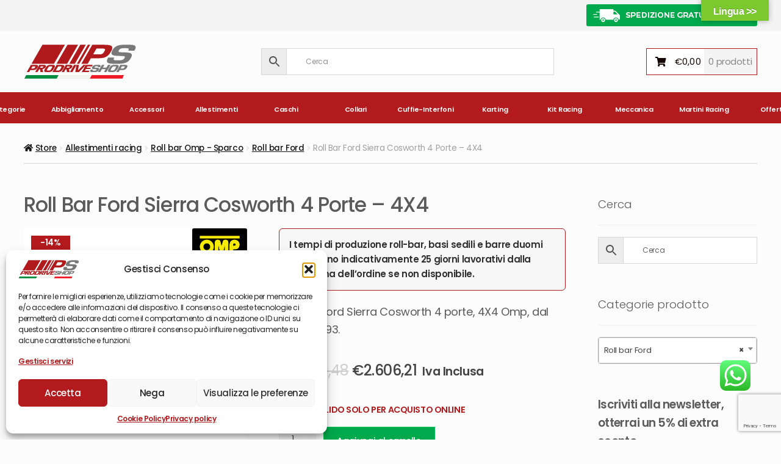

--- FILE ---
content_type: text/html; charset=UTF-8
request_url: https://www.prodriveshop.com/prodotto/roll-bar-ford-sierra-cosworth-4-porte-4x4/
body_size: 52793
content:
<!doctype html>
<html lang="it-IT">
<head>
<meta charset="UTF-8">
<meta name="viewport" content="width=device-width, initial-scale=1">
<link rel="profile" href="https://gmpg.org/xfn/11">
<link rel="pingback" href="https://www.prodriveshop.com/xmlrpc.php">
<meta name='robots' content='index, follow, max-image-preview:large, max-snippet:-1, max-video-preview:-1' />
<style>img:is([sizes="auto" i], [sizes^="auto," i]) { contain-intrinsic-size: 3000px 1500px }</style>
<!-- Google Tag Manager for WordPress by gtm4wp.com -->
<script data-cfasync="false" data-pagespeed-no-defer>
var gtm4wp_datalayer_name = "dataLayer";
var dataLayer = dataLayer || [];
const gtm4wp_use_sku_instead = false;
const gtm4wp_currency = 'EUR';
const gtm4wp_product_per_impression = 10;
const gtm4wp_clear_ecommerce = false;
</script>
<!-- End Google Tag Manager for WordPress by gtm4wp.com -->
<!-- This site is optimized with the Yoast SEO plugin v25.6 - https://yoast.com/wordpress/plugins/seo/ -->
<title>Roll Bar Ford Sierra Cosworth 4 porte - 4 x 4 Prodriveshop.com</title>
<meta name="description" content="Roll Bar Ford Sierra Cosworth 4 porte - 4 x 4 (&gt;&#039;87&lt;&#039;93) da Prodriveshop.com, rinforzo porta semplice, prolungamento rinforzi porta. Cod. AB0-0106-664A." />
<link rel="canonical" href="https://www.prodriveshop.com/prodotto/roll-bar-ford-sierra-cosworth-4-porte-4x4/" />
<meta property="og:locale" content="it_IT" />
<meta property="og:type" content="article" />
<meta property="og:title" content="Roll Bar Ford Sierra Cosworth 4 porte - 4 x 4 Prodriveshop.com" />
<meta property="og:description" content="Roll Bar Ford Sierra Cosworth 4 porte - 4 x 4 (&gt;&#039;87&lt;&#039;93) da Prodriveshop.com, rinforzo porta semplice, prolungamento rinforzi porta. Cod. AB0-0106-664A." />
<meta property="og:url" content="https://www.prodriveshop.com/prodotto/roll-bar-ford-sierra-cosworth-4-porte-4x4/" />
<meta property="og:site_name" content="Prodriveshop" />
<meta property="article:publisher" content="https://www.facebook.com/prodriveshop.ita" />
<meta property="article:modified_time" content="2025-07-03T15:00:11+00:00" />
<meta property="og:image" content="https://www.prodriveshop.com/wp-content/uploads/F_Immagine_Esempio_Roll_Bar_Omp_AB_106_66-4A.jpg" />
<meta property="og:image:width" content="2000" />
<meta property="og:image:height" content="2000" />
<meta property="og:image:type" content="image/jpeg" />
<meta name="twitter:card" content="summary_large_image" />
<meta name="twitter:label1" content="Tempo di lettura stimato" />
<meta name="twitter:data1" content="1 minuto" />
<script type="application/ld+json" class="yoast-schema-graph">{"@context":"https://schema.org","@graph":[{"@type":"WebPage","@id":"https://www.prodriveshop.com/prodotto/roll-bar-ford-sierra-cosworth-4-porte-4x4/","url":"https://www.prodriveshop.com/prodotto/roll-bar-ford-sierra-cosworth-4-porte-4x4/","name":"Roll Bar Ford Sierra Cosworth 4 porte - 4 x 4 Prodriveshop.com","isPartOf":{"@id":"https://www.prodriveshop.com/#website"},"primaryImageOfPage":{"@id":"https://www.prodriveshop.com/prodotto/roll-bar-ford-sierra-cosworth-4-porte-4x4/#primaryimage"},"image":{"@id":"https://www.prodriveshop.com/prodotto/roll-bar-ford-sierra-cosworth-4-porte-4x4/#primaryimage"},"thumbnailUrl":"https://www.prodriveshop.com/wp-content/uploads/F_Immagine_Esempio_Roll_Bar_Omp_AB_106_66-4A.jpg","datePublished":"2017-06-05T14:49:14+00:00","dateModified":"2025-07-03T15:00:11+00:00","description":"Roll Bar Ford Sierra Cosworth 4 porte - 4 x 4 (>'87&lt;&#039;93) da Prodriveshop.com, rinforzo porta semplice, prolungamento rinforzi porta. Cod. AB0-0106-664A.","breadcrumb":{"@id":"https://www.prodriveshop.com/prodotto/roll-bar-ford-sierra-cosworth-4-porte-4x4/#breadcrumb"},"inLanguage":"it-IT","potentialAction":[{"@type":"ReadAction","target":["https://www.prodriveshop.com/prodotto/roll-bar-ford-sierra-cosworth-4-porte-4x4/"]}]},{"@type":"ImageObject","inLanguage":"it-IT","@id":"https://www.prodriveshop.com/prodotto/roll-bar-ford-sierra-cosworth-4-porte-4x4/#primaryimage","url":"https://www.prodriveshop.com/wp-content/uploads/F_Immagine_Esempio_Roll_Bar_Omp_AB_106_66-4A.jpg","contentUrl":"https://www.prodriveshop.com/wp-content/uploads/F_Immagine_Esempio_Roll_Bar_Omp_AB_106_66-4A.jpg","width":2000,"height":2000},{"@type":"BreadcrumbList","@id":"https://www.prodriveshop.com/prodotto/roll-bar-ford-sierra-cosworth-4-porte-4x4/#breadcrumb","itemListElement":[{"@type":"ListItem","position":1,"name":"Home","item":"https://www.prodriveshop.com/"},{"@type":"ListItem","position":2,"name":"Prodotti","item":"https://www.prodriveshop.com/store/"},{"@type":"ListItem","position":3,"name":"Allestimenti racing","item":"https://www.prodriveshop.com/categoria-prodotto/allestimenti-racing/"},{"@type":"ListItem","position":4,"name":"Roll bar Omp - Sparco","item":"https://www.prodriveshop.com/categoria-prodotto/allestimenti-racing/roll-bar-omp/"},{"@type":"ListItem","position":5,"name":"Roll bar Ford","item":"https://www.prodriveshop.com/categoria-prodotto/allestimenti-racing/roll-bar-omp/roll-bar-ford/"},{"@type":"ListItem","position":6,"name":"Roll Bar Ford Sierra Cosworth 4 Porte &#8211; 4X4"}]},{"@type":"WebSite","@id":"https://www.prodriveshop.com/#website","url":"https://www.prodriveshop.com/","name":"Prodriveshop","description":"Abbigliamento e accessori rally","publisher":{"@id":"https://www.prodriveshop.com/#organization"},"potentialAction":[{"@type":"SearchAction","target":{"@type":"EntryPoint","urlTemplate":"https://www.prodriveshop.com/?s={search_term_string}"},"query-input":{"@type":"PropertyValueSpecification","valueRequired":true,"valueName":"search_term_string"}}],"inLanguage":"it-IT"},{"@type":"Organization","@id":"https://www.prodriveshop.com/#organization","name":"Prodriveshop","url":"https://www.prodriveshop.com/","logo":{"@type":"ImageObject","inLanguage":"it-IT","@id":"https://www.prodriveshop.com/#/schema/logo/image/","url":"https://www.prodriveshop.com/wp-content/uploads/cropped-Logo_Prodrive_BandieraITA.png","contentUrl":"https://www.prodriveshop.com/wp-content/uploads/cropped-Logo_Prodrive_BandieraITA.png","width":185,"height":60,"caption":"Prodriveshop"},"image":{"@id":"https://www.prodriveshop.com/#/schema/logo/image/"},"sameAs":["https://www.facebook.com/prodriveshop.ita","https://www.youtube.com/user/prodriveshopitalia","https://www.instagram.com/prodriveshop.com.official/"]}]}</script>
<!-- / Yoast SEO plugin. -->
<link rel='dns-prefetch' href='//translate.google.com' />
<link rel='dns-prefetch' href='//cdn.scalapay.com' />
<link rel='dns-prefetch' href='//code.jquery.com' />
<link rel='dns-prefetch' href='//fonts.googleapis.com' />
<link rel="alternate" type="application/rss+xml" title="Prodriveshop &raquo; Feed" href="https://www.prodriveshop.com/feed/" />
<link rel="alternate" type="application/rss+xml" title="Prodriveshop &raquo; Feed dei commenti" href="https://www.prodriveshop.com/comments/feed/" />
<script>
window._wpemojiSettings = {"baseUrl":"https:\/\/s.w.org\/images\/core\/emoji\/16.0.1\/72x72\/","ext":".png","svgUrl":"https:\/\/s.w.org\/images\/core\/emoji\/16.0.1\/svg\/","svgExt":".svg","source":{"concatemoji":"https:\/\/www.prodriveshop.com\/wp-includes\/js\/wp-emoji-release.min.js?ver=6.8.3"}};
/*! This file is auto-generated */
!function(s,n){var o,i,e;function c(e){try{var t={supportTests:e,timestamp:(new Date).valueOf()};sessionStorage.setItem(o,JSON.stringify(t))}catch(e){}}function p(e,t,n){e.clearRect(0,0,e.canvas.width,e.canvas.height),e.fillText(t,0,0);var t=new Uint32Array(e.getImageData(0,0,e.canvas.width,e.canvas.height).data),a=(e.clearRect(0,0,e.canvas.width,e.canvas.height),e.fillText(n,0,0),new Uint32Array(e.getImageData(0,0,e.canvas.width,e.canvas.height).data));return t.every(function(e,t){return e===a[t]})}function u(e,t){e.clearRect(0,0,e.canvas.width,e.canvas.height),e.fillText(t,0,0);for(var n=e.getImageData(16,16,1,1),a=0;a<n.data.length;a++)if(0!==n.data[a])return!1;return!0}function f(e,t,n,a){switch(t){case"flag":return n(e,"\ud83c\udff3\ufe0f\u200d\u26a7\ufe0f","\ud83c\udff3\ufe0f\u200b\u26a7\ufe0f")?!1:!n(e,"\ud83c\udde8\ud83c\uddf6","\ud83c\udde8\u200b\ud83c\uddf6")&&!n(e,"\ud83c\udff4\udb40\udc67\udb40\udc62\udb40\udc65\udb40\udc6e\udb40\udc67\udb40\udc7f","\ud83c\udff4\u200b\udb40\udc67\u200b\udb40\udc62\u200b\udb40\udc65\u200b\udb40\udc6e\u200b\udb40\udc67\u200b\udb40\udc7f");case"emoji":return!a(e,"\ud83e\udedf")}return!1}function g(e,t,n,a){var r="undefined"!=typeof WorkerGlobalScope&&self instanceof WorkerGlobalScope?new OffscreenCanvas(300,150):s.createElement("canvas"),o=r.getContext("2d",{willReadFrequently:!0}),i=(o.textBaseline="top",o.font="600 32px Arial",{});return e.forEach(function(e){i[e]=t(o,e,n,a)}),i}function t(e){var t=s.createElement("script");t.src=e,t.defer=!0,s.head.appendChild(t)}"undefined"!=typeof Promise&&(o="wpEmojiSettingsSupports",i=["flag","emoji"],n.supports={everything:!0,everythingExceptFlag:!0},e=new Promise(function(e){s.addEventListener("DOMContentLoaded",e,{once:!0})}),new Promise(function(t){var n=function(){try{var e=JSON.parse(sessionStorage.getItem(o));if("object"==typeof e&&"number"==typeof e.timestamp&&(new Date).valueOf()<e.timestamp+604800&&"object"==typeof e.supportTests)return e.supportTests}catch(e){}return null}();if(!n){if("undefined"!=typeof Worker&&"undefined"!=typeof OffscreenCanvas&&"undefined"!=typeof URL&&URL.createObjectURL&&"undefined"!=typeof Blob)try{var e="postMessage("+g.toString()+"("+[JSON.stringify(i),f.toString(),p.toString(),u.toString()].join(",")+"));",a=new Blob([e],{type:"text/javascript"}),r=new Worker(URL.createObjectURL(a),{name:"wpTestEmojiSupports"});return void(r.onmessage=function(e){c(n=e.data),r.terminate(),t(n)})}catch(e){}c(n=g(i,f,p,u))}t(n)}).then(function(e){for(var t in e)n.supports[t]=e[t],n.supports.everything=n.supports.everything&&n.supports[t],"flag"!==t&&(n.supports.everythingExceptFlag=n.supports.everythingExceptFlag&&n.supports[t]);n.supports.everythingExceptFlag=n.supports.everythingExceptFlag&&!n.supports.flag,n.DOMReady=!1,n.readyCallback=function(){n.DOMReady=!0}}).then(function(){return e}).then(function(){var e;n.supports.everything||(n.readyCallback(),(e=n.source||{}).concatemoji?t(e.concatemoji):e.wpemoji&&e.twemoji&&(t(e.twemoji),t(e.wpemoji)))}))}((window,document),window._wpemojiSettings);
</script>
<link rel='stylesheet' id='gestpay-for-woocommerce-css-css' href='//www.prodriveshop.com/wp-content/cache/wpfc-minified/jp87g2lk/fy4mn.css' media='all' />
<link rel='stylesheet' id='font-awesome-css' href='//www.prodriveshop.com/wp-content/cache/wpfc-minified/k1rqpenq/fy4mn.css' media='all' />
<style id='font-awesome-inline-css'>
[data-font="FontAwesome"]:before {font-family: 'FontAwesome' !important;content: attr(data-icon) !important;speak: none !important;font-weight: normal !important;font-variant: normal !important;text-transform: none !important;line-height: 1 !important;font-style: normal !important;-webkit-font-smoothing: antialiased !important;-moz-osx-font-smoothing: grayscale !important;}
</style>
<link rel='stylesheet' id='woosb-blocks-css' href='//www.prodriveshop.com/wp-content/cache/wpfc-minified/977fra7x/fy4mn.css' media='all' />
<link rel='stylesheet' id='berocket_aapf_widget-style-css' href='//www.prodriveshop.com/wp-content/cache/wpfc-minified/8j0lc1gf/fy4mn.css' media='all' />
<link rel='stylesheet' id='ht_ctc_main_css-css' href='//www.prodriveshop.com/wp-content/cache/wpfc-minified/k2y6kzzb/fy4mn.css' media='all' />
<style id='wp-emoji-styles-inline-css'>
img.wp-smiley, img.emoji {
display: inline !important;
border: none !important;
box-shadow: none !important;
height: 1em !important;
width: 1em !important;
margin: 0 0.07em !important;
vertical-align: -0.1em !important;
background: none !important;
padding: 0 !important;
}
</style>
<link rel='stylesheet' id='wp-block-library-css' href='//www.prodriveshop.com/wp-content/cache/wpfc-minified/ez2xpam/fy4mn.css' media='all' />
<style id='wp-block-library-theme-inline-css'>
.wp-block-audio :where(figcaption){color:#555;font-size:13px;text-align:center}.is-dark-theme .wp-block-audio :where(figcaption){color:#ffffffa6}.wp-block-audio{margin:0 0 1em}.wp-block-code{border:1px solid #ccc;border-radius:4px;font-family:Menlo,Consolas,monaco,monospace;padding:.8em 1em}.wp-block-embed :where(figcaption){color:#555;font-size:13px;text-align:center}.is-dark-theme .wp-block-embed :where(figcaption){color:#ffffffa6}.wp-block-embed{margin:0 0 1em}.blocks-gallery-caption{color:#555;font-size:13px;text-align:center}.is-dark-theme .blocks-gallery-caption{color:#ffffffa6}:root :where(.wp-block-image figcaption){color:#555;font-size:13px;text-align:center}.is-dark-theme :root :where(.wp-block-image figcaption){color:#ffffffa6}.wp-block-image{margin:0 0 1em}.wp-block-pullquote{border-bottom:4px solid;border-top:4px solid;color:currentColor;margin-bottom:1.75em}.wp-block-pullquote cite,.wp-block-pullquote footer,.wp-block-pullquote__citation{color:currentColor;font-size:.8125em;font-style:normal;text-transform:uppercase}.wp-block-quote{border-left:.25em solid;margin:0 0 1.75em;padding-left:1em}.wp-block-quote cite,.wp-block-quote footer{color:currentColor;font-size:.8125em;font-style:normal;position:relative}.wp-block-quote:where(.has-text-align-right){border-left:none;border-right:.25em solid;padding-left:0;padding-right:1em}.wp-block-quote:where(.has-text-align-center){border:none;padding-left:0}.wp-block-quote.is-large,.wp-block-quote.is-style-large,.wp-block-quote:where(.is-style-plain){border:none}.wp-block-search .wp-block-search__label{font-weight:700}.wp-block-search__button{border:1px solid #ccc;padding:.375em .625em}:where(.wp-block-group.has-background){padding:1.25em 2.375em}.wp-block-separator.has-css-opacity{opacity:.4}.wp-block-separator{border:none;border-bottom:2px solid;margin-left:auto;margin-right:auto}.wp-block-separator.has-alpha-channel-opacity{opacity:1}.wp-block-separator:not(.is-style-wide):not(.is-style-dots){width:100px}.wp-block-separator.has-background:not(.is-style-dots){border-bottom:none;height:1px}.wp-block-separator.has-background:not(.is-style-wide):not(.is-style-dots){height:2px}.wp-block-table{margin:0 0 1em}.wp-block-table td,.wp-block-table th{word-break:normal}.wp-block-table :where(figcaption){color:#555;font-size:13px;text-align:center}.is-dark-theme .wp-block-table :where(figcaption){color:#ffffffa6}.wp-block-video :where(figcaption){color:#555;font-size:13px;text-align:center}.is-dark-theme .wp-block-video :where(figcaption){color:#ffffffa6}.wp-block-video{margin:0 0 1em}:root :where(.wp-block-template-part.has-background){margin-bottom:0;margin-top:0;padding:1.25em 2.375em}
</style>
<style id='classic-theme-styles-inline-css'>
/*! This file is auto-generated */
.wp-block-button__link{color:#fff;background-color:#32373c;border-radius:9999px;box-shadow:none;text-decoration:none;padding:calc(.667em + 2px) calc(1.333em + 2px);font-size:1.125em}.wp-block-file__button{background:#32373c;color:#fff;text-decoration:none}
</style>
<link rel='stylesheet' id='storefront-gutenberg-blocks-css' href='//www.prodriveshop.com/wp-content/cache/wpfc-minified/kdw89zju/fy4mn.css' media='all' />
<style id='storefront-gutenberg-blocks-inline-css'>
.wp-block-button__link:not(.has-text-color) {
color: #fcfcfc;
}
.wp-block-button__link:not(.has-text-color):hover,
.wp-block-button__link:not(.has-text-color):focus,
.wp-block-button__link:not(.has-text-color):active {
color: #fcfcfc;
}
.wp-block-button__link:not(.has-background) {
background-color: #c7804d;
}
.wp-block-button__link:not(.has-background):hover,
.wp-block-button__link:not(.has-background):focus,
.wp-block-button__link:not(.has-background):active {
border-color: #ae6734;
background-color: #ae6734;
}
.wc-block-grid__products .wc-block-grid__product .wp-block-button__link {
background-color: #c7804d;
border-color: #c7804d;
color: #fcfcfc;
}
.wp-block-quote footer,
.wp-block-quote cite,
.wp-block-quote__citation {
color: #150604;
}
.wp-block-pullquote cite,
.wp-block-pullquote footer,
.wp-block-pullquote__citation {
color: #150604;
}
.wp-block-image figcaption {
color: #150604;
}
.wp-block-separator.is-style-dots::before {
color: #150604;
}
.wp-block-file a.wp-block-file__button {
color: #fcfcfc;
background-color: #c7804d;
border-color: #c7804d;
}
.wp-block-file a.wp-block-file__button:hover,
.wp-block-file a.wp-block-file__button:focus,
.wp-block-file a.wp-block-file__button:active {
color: #fcfcfc;
background-color: #ae6734;
}
.wp-block-code,
.wp-block-preformatted pre {
color: #150604;
}
.wp-block-table:not( .has-background ):not( .is-style-stripes ) tbody tr:nth-child(2n) td {
background-color: #fafafa;
}
.wp-block-cover .wp-block-cover__inner-container h1:not(.has-text-color),
.wp-block-cover .wp-block-cover__inner-container h2:not(.has-text-color),
.wp-block-cover .wp-block-cover__inner-container h3:not(.has-text-color),
.wp-block-cover .wp-block-cover__inner-container h4:not(.has-text-color),
.wp-block-cover .wp-block-cover__inner-container h5:not(.has-text-color),
.wp-block-cover .wp-block-cover__inner-container h6:not(.has-text-color) {
color: #000000;
}
.wc-block-components-price-slider__range-input-progress,
.rtl .wc-block-components-price-slider__range-input-progress {
--range-color: #c7804d;
}
/* Target only IE11 */
@media all and (-ms-high-contrast: none), (-ms-high-contrast: active) {
.wc-block-components-price-slider__range-input-progress {
background: #c7804d;
}
}
.wc-block-components-button:not(.is-link) {
background-color: #150604;
color: #fcfcfc;
}
.wc-block-components-button:not(.is-link):hover,
.wc-block-components-button:not(.is-link):focus,
.wc-block-components-button:not(.is-link):active {
background-color: #000000;
color: #fcfcfc;
}
.wc-block-components-button:not(.is-link):disabled {
background-color: #150604;
color: #fcfcfc;
}
.wc-block-cart__submit-container {
background-color: #fcfcfc;
}
.wc-block-cart__submit-container::before {
color: rgba(217,217,217,0.5);
}
.wc-block-components-order-summary-item__quantity {
background-color: #fcfcfc;
border-color: #150604;
box-shadow: 0 0 0 2px #fcfcfc;
color: #150604;
}
</style>
<style id='global-styles-inline-css'>
:root{--wp--preset--aspect-ratio--square: 1;--wp--preset--aspect-ratio--4-3: 4/3;--wp--preset--aspect-ratio--3-4: 3/4;--wp--preset--aspect-ratio--3-2: 3/2;--wp--preset--aspect-ratio--2-3: 2/3;--wp--preset--aspect-ratio--16-9: 16/9;--wp--preset--aspect-ratio--9-16: 9/16;--wp--preset--color--black: #000000;--wp--preset--color--cyan-bluish-gray: #abb8c3;--wp--preset--color--white: #ffffff;--wp--preset--color--pale-pink: #f78da7;--wp--preset--color--vivid-red: #cf2e2e;--wp--preset--color--luminous-vivid-orange: #ff6900;--wp--preset--color--luminous-vivid-amber: #fcb900;--wp--preset--color--light-green-cyan: #7bdcb5;--wp--preset--color--vivid-green-cyan: #00d084;--wp--preset--color--pale-cyan-blue: #8ed1fc;--wp--preset--color--vivid-cyan-blue: #0693e3;--wp--preset--color--vivid-purple: #9b51e0;--wp--preset--gradient--vivid-cyan-blue-to-vivid-purple: linear-gradient(135deg,rgba(6,147,227,1) 0%,rgb(155,81,224) 100%);--wp--preset--gradient--light-green-cyan-to-vivid-green-cyan: linear-gradient(135deg,rgb(122,220,180) 0%,rgb(0,208,130) 100%);--wp--preset--gradient--luminous-vivid-amber-to-luminous-vivid-orange: linear-gradient(135deg,rgba(252,185,0,1) 0%,rgba(255,105,0,1) 100%);--wp--preset--gradient--luminous-vivid-orange-to-vivid-red: linear-gradient(135deg,rgba(255,105,0,1) 0%,rgb(207,46,46) 100%);--wp--preset--gradient--very-light-gray-to-cyan-bluish-gray: linear-gradient(135deg,rgb(238,238,238) 0%,rgb(169,184,195) 100%);--wp--preset--gradient--cool-to-warm-spectrum: linear-gradient(135deg,rgb(74,234,220) 0%,rgb(151,120,209) 20%,rgb(207,42,186) 40%,rgb(238,44,130) 60%,rgb(251,105,98) 80%,rgb(254,248,76) 100%);--wp--preset--gradient--blush-light-purple: linear-gradient(135deg,rgb(255,206,236) 0%,rgb(152,150,240) 100%);--wp--preset--gradient--blush-bordeaux: linear-gradient(135deg,rgb(254,205,165) 0%,rgb(254,45,45) 50%,rgb(107,0,62) 100%);--wp--preset--gradient--luminous-dusk: linear-gradient(135deg,rgb(255,203,112) 0%,rgb(199,81,192) 50%,rgb(65,88,208) 100%);--wp--preset--gradient--pale-ocean: linear-gradient(135deg,rgb(255,245,203) 0%,rgb(182,227,212) 50%,rgb(51,167,181) 100%);--wp--preset--gradient--electric-grass: linear-gradient(135deg,rgb(202,248,128) 0%,rgb(113,206,126) 100%);--wp--preset--gradient--midnight: linear-gradient(135deg,rgb(2,3,129) 0%,rgb(40,116,252) 100%);--wp--preset--font-size--small: 14px;--wp--preset--font-size--medium: 23px;--wp--preset--font-size--large: 26px;--wp--preset--font-size--x-large: 42px;--wp--preset--font-size--normal: 16px;--wp--preset--font-size--huge: 37px;--wp--preset--spacing--20: 0.44rem;--wp--preset--spacing--30: 0.67rem;--wp--preset--spacing--40: 1rem;--wp--preset--spacing--50: 1.5rem;--wp--preset--spacing--60: 2.25rem;--wp--preset--spacing--70: 3.38rem;--wp--preset--spacing--80: 5.06rem;--wp--preset--shadow--natural: 6px 6px 9px rgba(0, 0, 0, 0.2);--wp--preset--shadow--deep: 12px 12px 50px rgba(0, 0, 0, 0.4);--wp--preset--shadow--sharp: 6px 6px 0px rgba(0, 0, 0, 0.2);--wp--preset--shadow--outlined: 6px 6px 0px -3px rgba(255, 255, 255, 1), 6px 6px rgba(0, 0, 0, 1);--wp--preset--shadow--crisp: 6px 6px 0px rgba(0, 0, 0, 1);}:where(.is-layout-flex){gap: 0.5em;}:where(.is-layout-grid){gap: 0.5em;}body .is-layout-flex{display: flex;}.is-layout-flex{flex-wrap: wrap;align-items: center;}.is-layout-flex > :is(*, div){margin: 0;}body .is-layout-grid{display: grid;}.is-layout-grid > :is(*, div){margin: 0;}:where(.wp-block-columns.is-layout-flex){gap: 2em;}:where(.wp-block-columns.is-layout-grid){gap: 2em;}:where(.wp-block-post-template.is-layout-flex){gap: 1.25em;}:where(.wp-block-post-template.is-layout-grid){gap: 1.25em;}.has-black-color{color: var(--wp--preset--color--black) !important;}.has-cyan-bluish-gray-color{color: var(--wp--preset--color--cyan-bluish-gray) !important;}.has-white-color{color: var(--wp--preset--color--white) !important;}.has-pale-pink-color{color: var(--wp--preset--color--pale-pink) !important;}.has-vivid-red-color{color: var(--wp--preset--color--vivid-red) !important;}.has-luminous-vivid-orange-color{color: var(--wp--preset--color--luminous-vivid-orange) !important;}.has-luminous-vivid-amber-color{color: var(--wp--preset--color--luminous-vivid-amber) !important;}.has-light-green-cyan-color{color: var(--wp--preset--color--light-green-cyan) !important;}.has-vivid-green-cyan-color{color: var(--wp--preset--color--vivid-green-cyan) !important;}.has-pale-cyan-blue-color{color: var(--wp--preset--color--pale-cyan-blue) !important;}.has-vivid-cyan-blue-color{color: var(--wp--preset--color--vivid-cyan-blue) !important;}.has-vivid-purple-color{color: var(--wp--preset--color--vivid-purple) !important;}.has-black-background-color{background-color: var(--wp--preset--color--black) !important;}.has-cyan-bluish-gray-background-color{background-color: var(--wp--preset--color--cyan-bluish-gray) !important;}.has-white-background-color{background-color: var(--wp--preset--color--white) !important;}.has-pale-pink-background-color{background-color: var(--wp--preset--color--pale-pink) !important;}.has-vivid-red-background-color{background-color: var(--wp--preset--color--vivid-red) !important;}.has-luminous-vivid-orange-background-color{background-color: var(--wp--preset--color--luminous-vivid-orange) !important;}.has-luminous-vivid-amber-background-color{background-color: var(--wp--preset--color--luminous-vivid-amber) !important;}.has-light-green-cyan-background-color{background-color: var(--wp--preset--color--light-green-cyan) !important;}.has-vivid-green-cyan-background-color{background-color: var(--wp--preset--color--vivid-green-cyan) !important;}.has-pale-cyan-blue-background-color{background-color: var(--wp--preset--color--pale-cyan-blue) !important;}.has-vivid-cyan-blue-background-color{background-color: var(--wp--preset--color--vivid-cyan-blue) !important;}.has-vivid-purple-background-color{background-color: var(--wp--preset--color--vivid-purple) !important;}.has-black-border-color{border-color: var(--wp--preset--color--black) !important;}.has-cyan-bluish-gray-border-color{border-color: var(--wp--preset--color--cyan-bluish-gray) !important;}.has-white-border-color{border-color: var(--wp--preset--color--white) !important;}.has-pale-pink-border-color{border-color: var(--wp--preset--color--pale-pink) !important;}.has-vivid-red-border-color{border-color: var(--wp--preset--color--vivid-red) !important;}.has-luminous-vivid-orange-border-color{border-color: var(--wp--preset--color--luminous-vivid-orange) !important;}.has-luminous-vivid-amber-border-color{border-color: var(--wp--preset--color--luminous-vivid-amber) !important;}.has-light-green-cyan-border-color{border-color: var(--wp--preset--color--light-green-cyan) !important;}.has-vivid-green-cyan-border-color{border-color: var(--wp--preset--color--vivid-green-cyan) !important;}.has-pale-cyan-blue-border-color{border-color: var(--wp--preset--color--pale-cyan-blue) !important;}.has-vivid-cyan-blue-border-color{border-color: var(--wp--preset--color--vivid-cyan-blue) !important;}.has-vivid-purple-border-color{border-color: var(--wp--preset--color--vivid-purple) !important;}.has-vivid-cyan-blue-to-vivid-purple-gradient-background{background: var(--wp--preset--gradient--vivid-cyan-blue-to-vivid-purple) !important;}.has-light-green-cyan-to-vivid-green-cyan-gradient-background{background: var(--wp--preset--gradient--light-green-cyan-to-vivid-green-cyan) !important;}.has-luminous-vivid-amber-to-luminous-vivid-orange-gradient-background{background: var(--wp--preset--gradient--luminous-vivid-amber-to-luminous-vivid-orange) !important;}.has-luminous-vivid-orange-to-vivid-red-gradient-background{background: var(--wp--preset--gradient--luminous-vivid-orange-to-vivid-red) !important;}.has-very-light-gray-to-cyan-bluish-gray-gradient-background{background: var(--wp--preset--gradient--very-light-gray-to-cyan-bluish-gray) !important;}.has-cool-to-warm-spectrum-gradient-background{background: var(--wp--preset--gradient--cool-to-warm-spectrum) !important;}.has-blush-light-purple-gradient-background{background: var(--wp--preset--gradient--blush-light-purple) !important;}.has-blush-bordeaux-gradient-background{background: var(--wp--preset--gradient--blush-bordeaux) !important;}.has-luminous-dusk-gradient-background{background: var(--wp--preset--gradient--luminous-dusk) !important;}.has-pale-ocean-gradient-background{background: var(--wp--preset--gradient--pale-ocean) !important;}.has-electric-grass-gradient-background{background: var(--wp--preset--gradient--electric-grass) !important;}.has-midnight-gradient-background{background: var(--wp--preset--gradient--midnight) !important;}.has-small-font-size{font-size: var(--wp--preset--font-size--small) !important;}.has-medium-font-size{font-size: var(--wp--preset--font-size--medium) !important;}.has-large-font-size{font-size: var(--wp--preset--font-size--large) !important;}.has-x-large-font-size{font-size: var(--wp--preset--font-size--x-large) !important;}
:where(.wp-block-post-template.is-layout-flex){gap: 1.25em;}:where(.wp-block-post-template.is-layout-grid){gap: 1.25em;}
:where(.wp-block-columns.is-layout-flex){gap: 2em;}:where(.wp-block-columns.is-layout-grid){gap: 2em;}
:root :where(.wp-block-pullquote){font-size: 1.5em;line-height: 1.6;}
</style>
<link rel='stylesheet' id='contact-form-7-css' href='//www.prodriveshop.com/wp-content/cache/wpfc-minified/98gzdfwg/fy4mn.css' media='all' />
<link rel='stylesheet' id='google-language-translator-css' href='//www.prodriveshop.com/wp-content/cache/wpfc-minified/6vnjdf0x/fy4mn.css' media='' />
<link rel='stylesheet' id='glt-toolbar-styles-css' href='//www.prodriveshop.com/wp-content/cache/wpfc-minified/q5fgbsus/fy4mn.css' media='' />
<link rel='stylesheet' id='collapscore-css-css' href='//www.prodriveshop.com/wp-content/cache/wpfc-minified/eqzlt5zn/fy4mn.css' media='all' />
<link rel='stylesheet' id='collapseomatic-css-css' href='//www.prodriveshop.com/wp-content/cache/wpfc-minified/dj3gmnp/fy4mn.css' media='all' />
<link rel='stylesheet' id='modal-window-css' href='//www.prodriveshop.com/wp-content/cache/wpfc-minified/6wsvqck4/fy4mn.css' media='all' />
<link rel='stylesheet' id='widgetopts-styles-css' href='//www.prodriveshop.com/wp-content/cache/wpfc-minified/d7yawu4o/fy4mn.css' media='all' />
<link rel='stylesheet' id='photoswipe-css' href='//www.prodriveshop.com/wp-content/cache/wpfc-minified/7m1z85vk/fy4mn.css' media='all' />
<link rel='stylesheet' id='photoswipe-default-skin-css' href='//www.prodriveshop.com/wp-content/cache/wpfc-minified/962b4ff8/fy4mn.css' media='all' />
<style id='woocommerce-inline-inline-css'>
.woocommerce form .form-row .required { visibility: visible; }
</style>
<link rel='stylesheet' id='aws-style-css' href='//www.prodriveshop.com/wp-content/cache/wpfc-minified/7bi5sv8w/fy4mn.css' media='all' />
<link rel='stylesheet' id='cmplz-general-css' href='//www.prodriveshop.com/wp-content/cache/wpfc-minified/7z0r18fk/fy4mn.css' media='all' />
<link rel='stylesheet' id='ywgc-frontend-css' href='//www.prodriveshop.com/wp-content/cache/wpfc-minified/1djjfsu4/fy4mn.css' media='all' />
<style id='ywgc-frontend-inline-css'>
.ywgc_apply_gift_card_button{
background-color:#448a85 !important;
color:#ffffff!important;
}
.ywgc_apply_gift_card_button:hover{
background-color:#4ac4aa!important;
color:#ffffff!important;
}
.ywgc_enter_code{
background-color:#ffffff;
color:#000000;
}
.ywgc_enter_code:hover{
background-color:#ffffff;
color: #000000;
}
.gift-cards-list button{
border: 1px solid #000000;
}
.selected_image_parent{
border: 2px dashed #000000 !important;
}
.ywgc-preset-image.selected_image_parent:after{
background-color: #000000;
}
.ywgc-predefined-amount-button.selected_button{
background-color: #000000;
}
.ywgc-on-sale-text{
color:#000000;
}
.ywgc-choose-image.ywgc-choose-template:hover{
background: rgba(0, 0, 0, 0.9);
}
.ywgc-choose-image.ywgc-choose-template{
background: rgba(0, 0, 0, 0.8);
}
.ui-datepicker a.ui-state-active, .ui-datepicker a.ui-state-hover {
background:#000000 !important;
color: white;
}
.ywgc-form-preview-separator{
background-color: #000000;
}
.ywgc-form-preview-amount{
color: #000000;
}
#ywgc-manual-amount{
border: 1px solid #000000;
}
.ywgc-template-categories a:hover,
.ywgc-template-categories a.ywgc-category-selected{
color: #000000;
}
.ywgc-design-list-modal .ywgc-preset-image:before {
background-color: #000000;
}
.ywgc-custom-upload-container-modal .ywgc-custom-design-modal-preview-close {
background-color: #000000;
}
</style>
<link rel='stylesheet' id='jquery-ui-css-css' href='//code.jquery.com/ui/1.13.1/themes/smoothness/jquery-ui.css?ver=1' media='all' />
<link rel='stylesheet' id='dashicons-css' href='//www.prodriveshop.com/wp-content/cache/wpfc-minified/8k4yztk8/fy4mn.css' media='all' />
<style id='dashicons-inline-css'>
[data-font="Dashicons"]:before {font-family: 'Dashicons' !important;content: attr(data-icon) !important;speak: none !important;font-weight: normal !important;font-variant: normal !important;text-transform: none !important;line-height: 1 !important;font-style: normal !important;-webkit-font-smoothing: antialiased !important;-moz-osx-font-smoothing: grayscale !important;}
</style>
<link rel='stylesheet' id='brands-styles-css' href='//www.prodriveshop.com/wp-content/cache/wpfc-minified/d5loidlk/fy4mn.css' media='all' />
<link rel='stylesheet' id='woosb-frontend-css' href='//www.prodriveshop.com/wp-content/cache/wpfc-minified/moas84ni/fy4mn.css' media='all' />
<link rel='stylesheet' id='slick-css-css' href='//www.prodriveshop.com/wp-content/cache/wpfc-minified/knzwlrgh/fy4mn.css' media='all' />
<link rel='stylesheet' id='slick-theme-css-css' href='//www.prodriveshop.com/wp-content/cache/wpfc-minified/e3qfo185/fy4mn.css' media='all' />
<link rel='stylesheet' id='storefront-style-css' href='//www.prodriveshop.com/wp-content/cache/wpfc-minified/1d2tnrt/fy4mn.css' media='all' />
<style id='storefront-style-inline-css'>
.main-navigation ul li a,
.site-title a,
ul.menu li a,
.site-branding h1 a,
button.menu-toggle,
button.menu-toggle:hover,
.handheld-navigation .dropdown-toggle {
color: #fcfcfc;
}
button.menu-toggle,
button.menu-toggle:hover {
border-color: #fcfcfc;
}
.main-navigation ul li a:hover,
.main-navigation ul li:hover > a,
.site-title a:hover,
.site-header ul.menu li.current-menu-item > a {
color: #ffffff;
}
table:not( .has-background ) th {
background-color: #f5f5f5;
}
table:not( .has-background ) tbody td {
background-color: #fafafa;
}
table:not( .has-background ) tbody tr:nth-child(2n) td,
fieldset,
fieldset legend {
background-color: #f8f8f8;
}
.site-header,
.secondary-navigation ul ul,
.main-navigation ul.menu > li.menu-item-has-children:after,
.secondary-navigation ul.menu ul,
.storefront-handheld-footer-bar,
.storefront-handheld-footer-bar ul li > a,
.storefront-handheld-footer-bar ul li.search .site-search,
button.menu-toggle,
button.menu-toggle:hover {
background-color: #151515;
}
p.site-description,
.site-header,
.storefront-handheld-footer-bar {
color: #fcfcfc;
}
button.menu-toggle:after,
button.menu-toggle:before,
button.menu-toggle span:before {
background-color: #fcfcfc;
}
h1, h2, h3, h4, h5, h6, .wc-block-grid__product-title {
color: #150604;
}
.widget h1 {
border-bottom-color: #150604;
}
body,
.secondary-navigation a {
color: #150604;
}
.widget-area .widget a,
.hentry .entry-header .posted-on a,
.hentry .entry-header .post-author a,
.hentry .entry-header .post-comments a,
.hentry .entry-header .byline a {
color: #1a0b09;
}
a {
color: #c7804d;
}
a:focus,
button:focus,
.button.alt:focus,
input:focus,
textarea:focus,
input[type="button"]:focus,
input[type="reset"]:focus,
input[type="submit"]:focus,
input[type="email"]:focus,
input[type="tel"]:focus,
input[type="url"]:focus,
input[type="password"]:focus,
input[type="search"]:focus {
outline-color: #c7804d;
}
button, input[type="button"], input[type="reset"], input[type="submit"], .button, .widget a.button {
background-color: #c7804d;
border-color: #c7804d;
color: #fcfcfc;
}
button:hover, input[type="button"]:hover, input[type="reset"]:hover, input[type="submit"]:hover, .button:hover, .widget a.button:hover {
background-color: #ae6734;
border-color: #ae6734;
color: #fcfcfc;
}
button.alt, input[type="button"].alt, input[type="reset"].alt, input[type="submit"].alt, .button.alt, .widget-area .widget a.button.alt {
background-color: #150604;
border-color: #150604;
color: #fcfcfc;
}
button.alt:hover, input[type="button"].alt:hover, input[type="reset"].alt:hover, input[type="submit"].alt:hover, .button.alt:hover, .widget-area .widget a.button.alt:hover {
background-color: #000000;
border-color: #000000;
color: #fcfcfc;
}
.pagination .page-numbers li .page-numbers.current {
background-color: #e3e3e3;
color: #0b0000;
}
#comments .comment-list .comment-content .comment-text {
background-color: #f5f5f5;
}
.site-footer {
background-color: #1f1d1d;
color: #8d8d8d;
}
.site-footer a:not(.button):not(.components-button) {
color: #bebebe;
}
.site-footer .storefront-handheld-footer-bar a:not(.button):not(.components-button) {
color: #fcfcfc;
}
.site-footer h1, .site-footer h2, .site-footer h3, .site-footer h4, .site-footer h5, .site-footer h6, .site-footer .widget .widget-title, .site-footer .widget .widgettitle {
color: #e2e0de;
}
.page-template-template-homepage.has-post-thumbnail .type-page.has-post-thumbnail .entry-title {
color: #000000;
}
.page-template-template-homepage.has-post-thumbnail .type-page.has-post-thumbnail .entry-content {
color: #000000;
}
@media screen and ( min-width: 768px ) {
.secondary-navigation ul.menu a:hover {
color: #ffffff;
}
.secondary-navigation ul.menu a {
color: #fcfcfc;
}
.main-navigation ul.menu ul.sub-menu,
.main-navigation ul.nav-menu ul.children {
background-color: #060606;
}
.site-header {
border-bottom-color: #060606;
}
}
.sp-fixed-width .site {
background-color:#ffffff;
}
.checkout-slides .sp-checkout-control-nav li a:after {
background-color:#fcfcfc;
border: 4px solid #d4d4d4;
}
.checkout-slides .sp-checkout-control-nav li:nth-child(2) a.flex-active:after {
border: 4px solid #d4d4d4;
}
.checkout-slides .sp-checkout-control-nav li a:before,
.checkout-slides .sp-checkout-control-nav li:nth-child(2) a.flex-active:before  {
background-color:#d4d4d4;
}
.checkout-slides .sp-checkout-control-nav li:nth-child(2) a:before {
background-color:#e8e8e8;
}
.checkout-slides .sp-checkout-control-nav li:nth-child(2) a:after {
border: 4px solid #e8e8e8;
}
</style>
<link rel='stylesheet' id='storefront-icons-css' href='//www.prodriveshop.com/wp-content/cache/wpfc-minified/1e2wnr10/fy4mn.css' media='all' />
<link rel='stylesheet' id='storefront-fonts-css' href='https://fonts.googleapis.com/css?family=Source+Sans+Pro%3A400%2C300%2C300italic%2C400italic%2C600%2C700%2C900&#038;subset=latin%2Clatin-ext&#038;ver=4.5.3' media='all' />
<link rel='stylesheet' id='gestpay-for-woocommerce-fancybox-css-css' href='//www.prodriveshop.com/wp-content/cache/wpfc-minified/f6iu0dpy/fy4mn.css' media='all' />
<link rel='stylesheet' id='heateor_sss_frontend_css-css' href='//www.prodriveshop.com/wp-content/cache/wpfc-minified/jzt4yheu/fy4mn.css' media='all' />
<style id='heateor_sss_frontend_css-inline-css'>
.heateor_sss_button_instagram span.heateor_sss_svg,a.heateor_sss_instagram span.heateor_sss_svg{background:radial-gradient(circle at 30% 107%,#fdf497 0,#fdf497 5%,#fd5949 45%,#d6249f 60%,#285aeb 90%)}.heateor_sss_horizontal_sharing .heateor_sss_svg,.heateor_sss_standard_follow_icons_container .heateor_sss_svg{color:#fff;border-width:0px;border-style:solid;border-color:transparent}.heateor_sss_horizontal_sharing .heateorSssTCBackground{color:#666}.heateor_sss_horizontal_sharing span.heateor_sss_svg:hover,.heateor_sss_standard_follow_icons_container span.heateor_sss_svg:hover{border-color:transparent;}.heateor_sss_vertical_sharing span.heateor_sss_svg,.heateor_sss_floating_follow_icons_container span.heateor_sss_svg{color:#fff;border-width:0px;border-style:solid;border-color:transparent;}.heateor_sss_vertical_sharing .heateorSssTCBackground{color:#666;}.heateor_sss_vertical_sharing span.heateor_sss_svg:hover,.heateor_sss_floating_follow_icons_container span.heateor_sss_svg:hover{border-color:transparent;}@media screen and (max-width:783px) {.heateor_sss_vertical_sharing{display:none!important}}
</style>
<link rel='stylesheet' id='scalapay_custom_style-css' href='//www.prodriveshop.com/wp-content/cache/wpfc-minified/dqnifonc/fy4mn.css' media='all' />
<link rel='stylesheet' id='storefront-woocommerce-style-css' href='//www.prodriveshop.com/wp-content/cache/wpfc-minified/mc0agfrf/fy4mn.css' media='all' />
<style id='storefront-woocommerce-style-inline-css'>
@font-face {
font-family: star;
src: url(https://www.prodriveshop.com/wp-content/plugins/woocommerce/assets/fonts/star.eot);
src:
url(https://www.prodriveshop.com/wp-content/plugins/woocommerce/assets/fonts/star.eot?#iefix) format("embedded-opentype"),
url(https://www.prodriveshop.com/wp-content/plugins/woocommerce/assets/fonts/star.woff) format("woff"),
url(https://www.prodriveshop.com/wp-content/plugins/woocommerce/assets/fonts/star.ttf) format("truetype"),
url(https://www.prodriveshop.com/wp-content/plugins/woocommerce/assets/fonts/star.svg#star) format("svg");
font-weight: 400;
font-style: normal;
}
@font-face {
font-family: WooCommerce;
src: url(https://www.prodriveshop.com/wp-content/plugins/woocommerce/assets/fonts/WooCommerce.eot);
src:
url(https://www.prodriveshop.com/wp-content/plugins/woocommerce/assets/fonts/WooCommerce.eot?#iefix) format("embedded-opentype"),
url(https://www.prodriveshop.com/wp-content/plugins/woocommerce/assets/fonts/WooCommerce.woff) format("woff"),
url(https://www.prodriveshop.com/wp-content/plugins/woocommerce/assets/fonts/WooCommerce.ttf) format("truetype"),
url(https://www.prodriveshop.com/wp-content/plugins/woocommerce/assets/fonts/WooCommerce.svg#WooCommerce) format("svg");
font-weight: 400;
font-style: normal;
}
a.cart-contents,
.site-header-cart .widget_shopping_cart a {
color: #fcfcfc;
}
a.cart-contents:hover,
.site-header-cart .widget_shopping_cart a:hover,
.site-header-cart:hover > li > a {
color: #ffffff;
}
table.cart td.product-remove,
table.cart td.actions {
border-top-color: #fcfcfc;
}
.storefront-handheld-footer-bar ul li.cart .count {
background-color: #fcfcfc;
color: #151515;
border-color: #151515;
}
.woocommerce-tabs ul.tabs li.active a,
ul.products li.product .price,
.onsale,
.wc-block-grid__product-onsale,
.widget_search form:before,
.widget_product_search form:before {
color: #150604;
}
.woocommerce-breadcrumb a,
a.woocommerce-review-link,
.product_meta a {
color: #1a0b09;
}
.wc-block-grid__product-onsale,
.onsale {
border-color: #150604;
}
.star-rating span:before,
.quantity .plus, .quantity .minus,
p.stars a:hover:after,
p.stars a:after,
.star-rating span:before,
#payment .payment_methods li input[type=radio]:first-child:checked+label:before {
color: #c7804d;
}
.widget_price_filter .ui-slider .ui-slider-range,
.widget_price_filter .ui-slider .ui-slider-handle {
background-color: #c7804d;
}
.order_details {
background-color: #f5f5f5;
}
.order_details > li {
border-bottom: 1px dotted #e0e0e0;
}
.order_details:before,
.order_details:after {
background: -webkit-linear-gradient(transparent 0,transparent 0),-webkit-linear-gradient(135deg,#f5f5f5 33.33%,transparent 33.33%),-webkit-linear-gradient(45deg,#f5f5f5 33.33%,transparent 33.33%)
}
#order_review {
background-color: #fcfcfc;
}
#payment .payment_methods > li .payment_box,
#payment .place-order {
background-color: #f7f7f7;
}
#payment .payment_methods > li:not(.woocommerce-notice) {
background-color: #f2f2f2;
}
#payment .payment_methods > li:not(.woocommerce-notice):hover {
background-color: #ededed;
}
.woocommerce-pagination .page-numbers li .page-numbers.current {
background-color: #e3e3e3;
color: #0b0000;
}
.wc-block-grid__product-onsale,
.onsale,
.woocommerce-pagination .page-numbers li .page-numbers:not(.current) {
color: #150604;
}
p.stars a:before,
p.stars a:hover~a:before,
p.stars.selected a.active~a:before {
color: #150604;
}
p.stars.selected a.active:before,
p.stars:hover a:before,
p.stars.selected a:not(.active):before,
p.stars.selected a.active:before {
color: #c7804d;
}
.single-product div.product .woocommerce-product-gallery .woocommerce-product-gallery__trigger {
background-color: #c7804d;
color: #fcfcfc;
}
.single-product div.product .woocommerce-product-gallery .woocommerce-product-gallery__trigger:hover {
background-color: #ae6734;
border-color: #ae6734;
color: #fcfcfc;
}
.button.added_to_cart:focus,
.button.wc-forward:focus {
outline-color: #c7804d;
}
.added_to_cart,
.site-header-cart .widget_shopping_cart a.button,
.wc-block-grid__products .wc-block-grid__product .wp-block-button__link {
background-color: #c7804d;
border-color: #c7804d;
color: #fcfcfc;
}
.added_to_cart:hover,
.site-header-cart .widget_shopping_cart a.button:hover,
.wc-block-grid__products .wc-block-grid__product .wp-block-button__link:hover {
background-color: #ae6734;
border-color: #ae6734;
color: #fcfcfc;
}
.added_to_cart.alt, .added_to_cart, .widget a.button.checkout {
background-color: #150604;
border-color: #150604;
color: #fcfcfc;
}
.added_to_cart.alt:hover, .added_to_cart:hover, .widget a.button.checkout:hover {
background-color: #000000;
border-color: #000000;
color: #fcfcfc;
}
.button.loading {
color: #c7804d;
}
.button.loading:hover {
background-color: #c7804d;
}
.button.loading:after {
color: #fcfcfc;
}
@media screen and ( min-width: 768px ) {
.site-header-cart .widget_shopping_cart,
.site-header .product_list_widget li .quantity {
color: #fcfcfc;
}
.site-header-cart .widget_shopping_cart .buttons,
.site-header-cart .widget_shopping_cart .total {
background-color: #0b0b0b;
}
.site-header-cart .widget_shopping_cart {
background-color: #060606;
}
}
.storefront-product-pagination a {
color: #150604;
background-color: #fcfcfc;
}
.storefront-sticky-add-to-cart {
color: #150604;
background-color: #fcfcfc;
}
.storefront-sticky-add-to-cart a:not(.button) {
color: #fcfcfc;
}
.woocommerce-message {
background-color: #0f834d !important;
color: #ffffff !important;
}
.woocommerce-message a,
.woocommerce-message a:hover,
.woocommerce-message .button,
.woocommerce-message .button:hover {
color: #ffffff !important;
}
.woocommerce-info {
background-color: #3D9CD2 !important;
color: #ffffff !important;
}
.woocommerce-info a,
.woocommerce-info a:hover,
.woocommerce-info .button,
.woocommerce-info .button:hover {
color: #ffffff !important;
}
.woocommerce-error {
background-color: #e2401c !important;
color: #ffffff !important;
}
.woocommerce-error a,
.woocommerce-error a:hover,
.woocommerce-error .button,
.woocommerce-error .button:hover {
color: #ffffff !important;
}
.star-rating span:before,
.star-rating:before {
color: #FFA200 !important;
}
.star-rating:before {
opacity: 0.25 !important;
}
</style>
<link rel='stylesheet' id='storefront-child-style-css' href='//www.prodriveshop.com/wp-content/cache/wpfc-minified/7ygfft0a/fy4mn.css' media='all' />
<style id='storefront-child-style-inline-css'>
.site-header,
.main-navigation ul ul,
.secondary-navigation ul ul,
.main-navigation ul.menu > li.menu-item-has-children:after,
.secondary-navigation ul.menu ul,
.main-navigation ul.menu ul,
.main-navigation ul.nav-menu ul {
background-color: #151515;
}
.storefront-product-section .section-title:after, .single-product div.product .related.products > h2:first-child:after {
border-color: transparent #fcfcfc#fcfcfc#fcfcfc;
}
#page #site-navigation {
border-bottom-color: #151515;
}
.main-navigation ul.menu > li.current-menu-item > a, .main-navigation ul.nav-menu > li.current_page_item > a, .main-navigation ul.nav-menu > li:hover > a {
color: #c7804d;
}
.site-header .site-branding .site-title a,
.site-header .site-branding .site-description,
.secondary-navigation .menu > li > a,
.secondary-navigation .nav-menu > li > a,
.secondary-navigation .nav-menu > li > a:before {
color: #fcfcfc;
}
.site-header .site-branding .site-description {
border-left-color: #fcfcfc;
}
.secondary-navigation .menu > li > a:before,
.secondary-navigation .nav-menu > li > a:before {
background-color: #fcfcfc;
}
.sprh-hero a.button,
.sph-hero a.button {
background-color: #150604;
color: #fcfcfc;
}
#page .site-header .hs-primary-navigation, .woocommerce-breadcrumb { background-color: #fcfcfc; }
/**
******  CUSTOMIZZAZIONI CLIENTE
*/
:root {
--verde-servi: #00d960;
--verde-servi-border: #00b452;
}
input[type="button"]:hover, input[type="reset"]:hover, input[type="submit"]:hover, .button:hover, .widget a.button:hover,
button.alt:hover, input[type="button"].alt:hover, input[type="reset"].alt:hover, input[type="submit"].alt:hover, .button.alt:hover,
.button.loading:hover,
.widget-area .widget a.button.alt:hover {
background-color: var(--verde-servi) !important;
border-color: var(--verde-servi-border) !important;
color: var(--secondary-font-color);
}
.site-header-cart .widget_shopping_cart a.button, .site-header-cart .widget_shopping_cart a.button:hover,
.added_to_cart.alt, .added_to_cart, .widget a.button.checkout,
.added_to_cart.alt:hover, .added_to_cart:hover, .widget a.button.checkout:hover {
background-color: var(--verde-servi) !important;
border-color: var(--verde-servi-border) !important;
}
//.single-product div.product .woocommerce-tabs ul.wc-tabs {
//    display: none;
//}
//.single-product div.product .woocommerce-tabs .panel {
//    width: 100%;
//}
/**
FIX PER SAFARI
*/
.site-header-cart .cart-contents:after {
padding-right: 0.9em;
}
/**
BANNER CENTRALE CLIENTE
*/
.ps-2col-banner {
display:flex;
justify-content: space-around;
flex-grow: 1;
margin-bottom: 40px;
}
.ps-2col-banner .ps-banner {
width: 50%;
}
.ps-2col-banner .ps-banner:first-child {
text-align: right;
padding-right: 20px;
}
.ps-2col-banner .ps-banner:last-child {
text-align: left;
padding-left: 20px;
}
.ps-2col-banner .ps-banner a {
display: inline-block;
}
@media screen and (max-width: 767px) {
.ps-2col-banner {
display:flex;
justify-content: space-around;
flex-grow: 1;
margin-bottom: 40px;
flex-direction: column;
}
.ps-2col-banner .ps-banner {
width: 100%;
}
.ps-2col-banner .ps-banner:first-child, .ps-2col-banner .ps-banner:last-child {
text-align: center;
padding: 10px 0;
}
}
/**
PREZZO VARIABILE
*/
div.woocommerce-variation.single_variation {
display: none !important;
}
p.pricenotice {
color: var(--primary-color);
font-weight:600;
}
.single-product div.product .price del {
margin-right: 0;
}
/**
PULSANTE ACQUISTA DETTAGLIO PRODOTTO
*/
.single-product button.infolink,
.single-product button.single_add_to_cart_button {
border: 1px solid #00c156;
background: #00a94b;
color: #ffffff;
}
.single-product button.infolink:hover,
.single-product button.single_add_to_cart_button:hover {
/*border: 1px solid #B21A1D;
background: #B21A1D;*/
}
.pswp__bg {
opacity: 0.8!important;
}
section.categories-section .category-title {
font-size: 20px;
padding: 0em 0 1.5em 0!important;
}
/*
.grecaptcha-logo {
display: none!important;
}
*/
#bapf_1 > div.bapf_head > h3 {
font-size: 18.5px;
font-weight: 300;
}
.woocommerce-message {
background-color: #00a94b!important;
color: #fcfcfc!important;
}
@media screen and (max-width: 767px) {
.storefront-handheld-footer-bar, .storefront-handheld-footer-bar ul li > a {
background-color: #7c7c7c!important;
}
}
.storefront-handheld-footer-bar ul li.search .site-search {
background-color: #7c7c7c!important;
}
.widget_product_search form:not(.wp-block-search) input[type=search] {
color: #7c7c7c!important;
background-color: #ffffff!important;
}
.storefront-handheld-footer-bar .aws-search-result ul li {
color: #7c7c7c!important;
}
.stock.in-stock {
display: none;
}
.star-rating span:before, .quantity .plus, .quantity .minus, p.stars a:hover:after, p.stars a:after, .star-rating span:before, #payment .payment_methods li input[type=radio]:first-child:checked+label:before {
transform: scale(2);
color: #00a94b!important;
}
/*Stilizzazione bundle*/
.woosb-products .woosb-product .woosb-title .woosb-title-inner {
font-size: 17px;
font-weight: 600;
}
.woosb-products .woosb-product .woosb-thumb {
flex: 0 0 80px;
}
.woosb-wrap .woosb-text, .woosb-bundles .woosb-text {
display: none!important;
}
.woosb-products .woosb-product .variations_form .variations .variation {
padding: 10px 10px 0px 10px;
}
.woosb-products .woosb-product .variations_form .variations .variation .select select {
line-height: 1.1;
padding: 10px 10px 10px 10px;
}
.wc-block-components-notice-banner.is-success {
background-color: #4ab866!important;
border-color: #4ab866;
color: #ffffff!important;
font-weight: 600!important;
}
.wc-block-components-notice-banner>.wc-block-components-notice-banner__content .wc-forward {
font-weight: 700;
font-size: 19px;
}
span.wpcf7-list-item { display: block; }
@media only screen and (max-width: 600px) {
.banner-home-mob {
display:none;
}
}
@media only screen and (min-width: 600px) {
.banner-home {
display:none;
}
}
#menu-item-118000 {
max-width: 10%;
}
@media only screen and (max-width: 600px) {
#glt-translate-trigger {
margin-top: 60px!important;
margin-right: -29px!important;
padding: 0px 11px 3px!important;
}
}
@media screen and (max-width: 991px) {
#page .site-header .hs-header-hero .site-branding img.custom-logo {
height: auto!important;
}
}
.product-category.senza-categoria {
display: none !important;
}
.zoom-overlay {
background-color: #000000b5!important;
}
.woocommerce ul.products li.product a h2.woocommerce-loop-category__title:contains("senza categoria") {
display: none !important;
}
</style>
<link rel='stylesheet' id='storefront-child-variables-css' href='//www.prodriveshop.com/wp-content/cache/wpfc-minified/989ynlf1/fy4mn.css' media='all' />
<link rel='stylesheet' id='storefront-child-style-extra-css' href='//www.prodriveshop.com/wp-content/cache/wpfc-minified/m7zjxr28/fy4mn.css' media='all' />
<link rel='stylesheet' id='storefront-child-style-media-css' href='//www.prodriveshop.com/wp-content/cache/wpfc-minified/1pceo305/fy4mn.css' media='all' />
<link rel='stylesheet' id='storefront-woocommerce-brands-style-css' href='//www.prodriveshop.com/wp-content/cache/wpfc-minified/qut44j8r/fy4mn.css' media='all' />
<link rel='stylesheet' id='sp-header-frontend-css' href='//www.prodriveshop.com/wp-content/cache/wpfc-minified/2nvnonve/fy4mn.css' media='all' />
<link rel='stylesheet' id='sp-styles-css' href='//www.prodriveshop.com/wp-content/cache/wpfc-minified/dj5gibzd/fy4mn.css' media='all' />
<link rel='stylesheet' id='poppins-css' href='//fonts.googleapis.com/css?family=Poppins%3A200%2C300%2C400%2C400italic%2C500%2C600%2C700%2C800%7COpen+Sans%3A400%2C600%2C700&#038;ver=6.8.3' media='all' />
<link rel='stylesheet' id='storefront-mega-menus-frontend-css' href='//www.prodriveshop.com/wp-content/cache/wpfc-minified/2d1z548/fy4mn.css' media='all' />
<style id='storefront-mega-menus-frontend-inline-css'>
.smm-mega-menu {
background-color: #151515;
}
.main-navigation ul li.smm-active .smm-mega-menu a.button {
background-color: #c7804d !important;
border-color: #c7804d !important;
color: #fcfcfc !important;
}
.main-navigation ul li.smm-active .smm-mega-menu a.button:hover {
background-color: #ae6734 !important;
border-color: #ae6734 !important;
color: #fcfcfc !important;
}
.main-navigation ul li.smm-active .smm-mega-menu a.added_to_cart {
background-color: #150604 !important;
border-color: #150604 !important;
color: #fcfcfc !important;
}
.main-navigation ul li.smm-active .smm-mega-menu a.added_to_cart:hover {
background-color: #000000 !important;
border-color: #000000 !important;
color: #fcfcfc !important;
}
.main-navigation ul li.smm-active .widget h3.widget-title,
.main-navigation ul li.smm-active li ul.products li.product h3 {
color: #fcfcfc;
}
.main-navigation ul li.smm-active ul.sub-menu li a {
color: #fcfcfc;
}
</style>
<script type="text/javascript">( function( html ) { html.setAttribute( "class", "js" + ( html.getAttribute( "class" ) || "" ) ); } ).call(null, document.documentElement);</script><script src="https://www.prodriveshop.com/wp-includes/js/jquery/jquery.min.js?ver=3.7.1" id="jquery-core-js"></script>
<script src="https://www.prodriveshop.com/wp-includes/js/jquery/jquery-migrate.min.js?ver=3.4.1" id="jquery-migrate-js"></script>
<script src="https://www.prodriveshop.com/wp-content/plugins/woocommerce/assets/js/jquery-blockui/jquery.blockUI.min.js?ver=2.7.0-wc.10.0.5" id="jquery-blockui-js" data-wp-strategy="defer"></script>
<script id="wc-add-to-cart-js-extra">
var wc_add_to_cart_params = {"ajax_url":"\/wp-admin\/admin-ajax.php","wc_ajax_url":"\/?wc-ajax=%%endpoint%%","i18n_view_cart":"Visualizza carrello","cart_url":"https:\/\/www.prodriveshop.com\/carrello\/","is_cart":"","cart_redirect_after_add":"no"};
</script>
<script src="https://www.prodriveshop.com/wp-content/plugins/woocommerce/assets/js/frontend/add-to-cart.min.js?ver=10.0.5" id="wc-add-to-cart-js" defer data-wp-strategy="defer"></script>
<script src="https://www.prodriveshop.com/wp-content/plugins/woocommerce/assets/js/flexslider/jquery.flexslider.min.js?ver=2.7.2-wc.10.0.5" id="flexslider-js" defer data-wp-strategy="defer"></script>
<script src="https://www.prodriveshop.com/wp-content/plugins/woocommerce/assets/js/photoswipe/photoswipe.min.js?ver=4.1.1-wc.10.0.5" id="photoswipe-js" defer data-wp-strategy="defer"></script>
<script src="https://www.prodriveshop.com/wp-content/plugins/woocommerce/assets/js/photoswipe/photoswipe-ui-default.min.js?ver=4.1.1-wc.10.0.5" id="photoswipe-ui-default-js" defer data-wp-strategy="defer"></script>
<script id="wc-single-product-js-extra">
var wc_single_product_params = {"i18n_required_rating_text":"Seleziona una valutazione","i18n_rating_options":["1 stella su 5","2 stelle su 5","3 stelle su 5","4 stelle su 5","5 stelle su 5"],"i18n_product_gallery_trigger_text":"Visualizza la galleria di immagini a schermo intero","review_rating_required":"no","flexslider":{"rtl":false,"animation":"slide","smoothHeight":true,"directionNav":false,"controlNav":"thumbnails","slideshow":false,"animationSpeed":500,"animationLoop":false,"allowOneSlide":false},"zoom_enabled":"","zoom_options":[],"photoswipe_enabled":"1","photoswipe_options":{"shareEl":false,"closeOnScroll":false,"history":false,"hideAnimationDuration":0,"showAnimationDuration":0},"flexslider_enabled":"1"};
</script>
<script src="https://www.prodriveshop.com/wp-content/plugins/woocommerce/assets/js/frontend/single-product.min.js?ver=10.0.5" id="wc-single-product-js" defer data-wp-strategy="defer"></script>
<script src="https://www.prodriveshop.com/wp-content/plugins/woocommerce/assets/js/js-cookie/js.cookie.min.js?ver=2.1.4-wc.10.0.5" id="js-cookie-js" data-wp-strategy="defer"></script>
<script id="wc-cart-fragments-js-extra">
var wc_cart_fragments_params = {"ajax_url":"\/wp-admin\/admin-ajax.php","wc_ajax_url":"\/?wc-ajax=%%endpoint%%","cart_hash_key":"wc_cart_hash_2c70d0b9e52a4ff5139fdd02a5a35157","fragment_name":"wc_fragments_2c70d0b9e52a4ff5139fdd02a5a35157","request_timeout":"5000"};
</script>
<script src="https://www.prodriveshop.com/wp-content/plugins/woocommerce/assets/js/frontend/cart-fragments.min.js?ver=10.0.5" id="wc-cart-fragments-js" defer data-wp-strategy="defer"></script>
<script src="https://cdn.scalapay.com/widget/scalapay-widget-loader.js?version=v5&amp;merchant-token=2MA11NCUU&amp;ver=4.0.3" type="module" data-cfasync="false"></script>
<script async src="https://js.klarna.com/web-sdk/v1/klarna.js?ver=6.8.3" id="klarna_onsite_messaging_sdk-js" data-environment=production data-client-id='K7371450'></script>
<link rel="https://api.w.org/" href="https://www.prodriveshop.com/wp-json/" /><link rel="alternate" title="JSON" type="application/json" href="https://www.prodriveshop.com/wp-json/wp/v2/product/70794" /><link rel="EditURI" type="application/rsd+xml" title="RSD" href="https://www.prodriveshop.com/xmlrpc.php?rsd" />
<meta name="generator" content="WordPress 6.8.3" />
<meta name="generator" content="WooCommerce 10.0.5" />
<link rel='shortlink' href='https://www.prodriveshop.com/?p=70794' />
<link rel="alternate" title="oEmbed (JSON)" type="application/json+oembed" href="https://www.prodriveshop.com/wp-json/oembed/1.0/embed?url=https%3A%2F%2Fwww.prodriveshop.com%2Fprodotto%2Froll-bar-ford-sierra-cosworth-4-porte-4x4%2F" />
<link rel="alternate" title="oEmbed (XML)" type="text/xml+oembed" href="https://www.prodriveshop.com/wp-json/oembed/1.0/embed?url=https%3A%2F%2Fwww.prodriveshop.com%2Fprodotto%2Froll-bar-ford-sierra-cosworth-4-porte-4x4%2F&#038;format=xml" />
<style>#glt-translate-trigger{z-index: 99999999;}
.goog-te-banner-frame{display:none;}p.hello{font-size:12px;color:darkgray;}#google_language_translator,#flags{text-align:left;}#google_language_translator{clear:both;}#flags{width:165px;}#flags a{display:inline-block;margin-right:2px;}#google_language_translator{width:auto!important;}div.skiptranslate.goog-te-gadget{display:inline!important;}.goog-tooltip{display: none!important;}.goog-tooltip:hover{display: none!important;}.goog-text-highlight{background-color:transparent!important;border:none!important;box-shadow:none!important;}#google_language_translator select.goog-te-combo{color:#32373c;}#google_language_translator{color:transparent;}body{top:0px!important;}#goog-gt-{display:none!important;}font font{background-color:transparent!important;box-shadow:none!important;position:initial!important;}#glt-translate-trigger{bottom:auto;top:0;}.tool-container.tool-top{top:50px!important;bottom:auto!important;}.tool-container.tool-top .arrow{border-color:transparent transparent #d0cbcb; top:-14px;}#glt-translate-trigger > span{color:#ffffff;}#glt-translate-trigger{background:#7bc92e;}.goog-te-gadget .goog-te-combo{width:100%;}</style><style></style><meta name="ti-site-data" content="[base64]" />			<style>.cmplz-hidden {
display: none !important;
}</style>
<!-- Google Tag Manager for WordPress by gtm4wp.com -->
<!-- GTM Container placement set to automatic -->
<script data-cfasync="false" data-pagespeed-no-defer>
var dataLayer_content = {"pagePostType":"product","pagePostType2":"single-product","pagePostAuthor":"admin","productRatingCounts":[],"productAverageRating":0,"productReviewCount":0,"productType":"simple","productIsVariable":0};
dataLayer.push( dataLayer_content );
</script>
<script data-cfasync="false" data-pagespeed-no-defer>
(function(w,d,s,l,i){w[l]=w[l]||[];w[l].push({'gtm.start':
new Date().getTime(),event:'gtm.js'});var f=d.getElementsByTagName(s)[0],
j=d.createElement(s),dl=l!='dataLayer'?'&l='+l:'';j.async=true;j.src=
'//www.googletagmanager.com/gtm.js?id='+i+dl;f.parentNode.insertBefore(j,f);
})(window,document,'script','dataLayer','GTM-M3MTS7J');
</script>
<!-- End Google Tag Manager for WordPress by gtm4wp.com --><!-- Google site verification - Google for WooCommerce -->
<meta name="google-site-verification" content="MAeLUVX6cngy4AJqJTsPaQeLl9TYONrVlDQaZ8J9oZo" />
<noscript><style>.woocommerce-product-gallery{ opacity: 1 !important; }</style></noscript>
<noscript><style>.lazyload[data-src]{display:none !important;}</style></noscript><style>.lazyload{background-image:none !important;}.lazyload:before{background-image:none !important;}</style><link rel="icon" href="https://www.prodriveshop.com/wp-content/uploads/2018/10/cropped-iconaPS-32x32.jpg" sizes="32x32" />
<link rel="icon" href="https://www.prodriveshop.com/wp-content/uploads/2018/10/cropped-iconaPS-192x192.jpg" sizes="192x192" />
<link rel="apple-touch-icon" href="https://www.prodriveshop.com/wp-content/uploads/2018/10/cropped-iconaPS-180x180.jpg" />
<meta name="msapplication-TileImage" content="https://www.prodriveshop.com/wp-content/uploads/2018/10/cropped-iconaPS-270x270.jpg" />
</head>
<body data-cmplz=2 class="wp-singular product-template-default single single-product postid-70794 wp-custom-logo wp-embed-responsive wp-theme-storefront wp-child-theme-storefront-child theme-storefront woocommerce woocommerce-page woocommerce-no-js S4.5.3 H1.0.0 storefront-2x storefront-2-3 group-blog storefront-secondary-navigation storefront-align-wide right-sidebar woocommerce-active sp-shop-alignment-center">
<!-- GTM Container placement set to automatic -->
<!-- Google Tag Manager (noscript) -->
<noscript><iframe src="https://www.googletagmanager.com/ns.html?id=GTM-M3MTS7J" height="0" width="0" style="display:none;visibility:hidden" aria-hidden="true"></iframe></noscript>
<!-- End Google Tag Manager (noscript) -->
<div id="page" class="hfeed site">
<header id="masthead" class="site-header" role="banner" style="">
<div class="header-sections"><div class="col-full"><section class="hs-header-bar">		<a class="skip-link screen-reader-text" href="#site-navigation">Vai alla navigazione</a>
<a class="skip-link screen-reader-text" href="#content">Vai al contenuto</a>
<div class="tb-wrapper">
<a href="/spedizione-gratuita/" target="_self">
<div class="vc_single_image-wrapper vc_box_border_grey">
<img width="280" height="36" src="[data-uri]" class="vc_single_image-img attachment-full lazyload" alt="" data-src="https://www.prodriveshop.com/wp-content/themes/storefront-child/assets/images/banner-spedizione-gratuita.png" decoding="async" data-eio-rwidth="280" data-eio-rheight="36"><noscript><img width="280" height="36" src="https://www.prodriveshop.com/wp-content/themes/storefront-child/assets/images/banner-spedizione-gratuita.png" class="vc_single_image-img attachment-full" alt="" data-eio="l"></noscript>
</div>
</a>
</div>
</section></div><div class="col-full"><section class="hs-header-hero">		<div class="site-branding">
<a href="https://www.prodriveshop.com/" class="custom-logo-link" rel="home"><img width="185" height="60" src="[data-uri]" class="custom-logo lazyload" alt="Prodriveshop" decoding="async" data-src="https://www.prodriveshop.com/wp-content/uploads/cropped-Logo_Prodrive_BandieraITA.png" data-eio-rwidth="185" data-eio-rheight="60" /><noscript><img width="185" height="60" src="https://www.prodriveshop.com/wp-content/uploads/cropped-Logo_Prodrive_BandieraITA.png" class="custom-logo" alt="Prodriveshop" decoding="async" data-eio="l" /></noscript></a>		</div>
<div class="site-search">
<div class="widget woocommerce widget_product_search"><div class="aws-container" data-url="/?wc-ajax=aws_action" data-siteurl="https://www.prodriveshop.com" data-lang="" data-show-loader="true" data-show-more="true" data-show-page="true" data-ajax-search="true" data-show-clear="true" data-mobile-screen="false" data-use-analytics="false" data-min-chars="3" data-buttons-order="3" data-timeout="300" data-is-mobile="true" data-page-id="70794" data-tax="" ><form class="aws-search-form" action="https://www.prodriveshop.com/" method="get" role="search" ><div class="aws-wrapper"><label class="aws-search-label" for="696a94240d07d">Cerca</label><input type="search" name="s" id="696a94240d07d" value="" class="aws-search-field" placeholder="Cerca" autocomplete="off" /><input type="hidden" name="post_type" value="product"><input type="hidden" name="type_aws" value="true"><div class="aws-search-clear"><span>×</span></div><div class="aws-loader"></div></div><div class="aws-search-btn aws-form-btn"><span class="aws-search-btn_icon"><svg focusable="false" xmlns="http://www.w3.org/2000/svg" viewBox="0 0 24 24" width="24px"><path d="M15.5 14h-.79l-.28-.27C15.41 12.59 16 11.11 16 9.5 16 5.91 13.09 3 9.5 3S3 5.91 3 9.5 5.91 16 9.5 16c1.61 0 3.09-.59 4.23-1.57l.27.28v.79l5 4.99L20.49 19l-4.99-5zm-6 0C7.01 14 5 11.99 5 9.5S7.01 5 9.5 5 14 7.01 14 9.5 11.99 14 9.5 14z"></path></svg></span></div></form></div></div>			</div>
<ul id="site-header-cart" class="site-header-cart menu">
<li class="">
<a class="cart-contents" href="https://www.prodriveshop.com/carrello/" title="Guarda il tuo carrello degli acquisti">
<span class="woocommerce-Price-amount amount"><span class="woocommerce-Price-currencySymbol">&euro;</span>0,00</span> <span class="count">0 prodotti</span>
</a>
</li>
<li>
<div class="widget woocommerce widget_shopping_cart"><div class="widget_shopping_cart_content"></div></div>			</li>
</ul>
</section></div><section class="hs-primary-navigation"><div class="col-full">		<nav id="site-navigation" class="main-navigation" role="navigation" aria-label="Navigazione principale">
<button id="site-navigation-menu-toggle" class="menu-toggle" aria-controls="site-navigation" aria-expanded="false"><span>Menu</span></button>
<div class="primary-navigation"><ul id="menu-main-menu" class="menu"><li id="menu-item-146837" class="menu-item menu-item-type-post_type menu-item-object-page menu-item-146837"><a href="https://www.prodriveshop.com/negozio/">Categorie</a></li>
<li id="menu-item-118001" class="menu-item menu-item-type-taxonomy menu-item-object-product_cat menu-item-118001 smm-active menu-item-has-children"><a href="https://www.prodriveshop.com/categoria-prodotto/abbigliamento-omologato-fia/">Abbigliamento</a><ul class="sub-menu">
<li>
<div class="smm-mega-menu">
<div class="smm-row"><div class="smm-span-6"><aside id="nav_menu-3" class="widget widget_nav_menu"><div class="menu-abbigliamento-container"><ul id="menu-abbigliamento" class="menu"><li id="menu-item-118052" class="menu-item menu-item-type-taxonomy menu-item-object-product_cat menu-item-118052"><a href="https://www.prodriveshop.com/categoria-prodotto/abbigliamento-omologato-fia/intimo-underwear-omologato-fia/">Intimo underwear omologato Fia</a></li>
<li id="menu-item-118051" class="menu-item menu-item-type-taxonomy menu-item-object-product_cat menu-item-118051"><a href="https://www.prodriveshop.com/categoria-prodotto/abbigliamento-omologato-fia/guanti-omologati-fia/">Guanti omologati Fia</a></li>
<li id="menu-item-158136" class="menu-item menu-item-type-taxonomy menu-item-object-product_cat menu-item-158136"><a href="https://www.prodriveshop.com/categoria-prodotto/abbigliamento-omologato-fia/scarpe-omologate-fia/">Scarpe omologate Fia</a></li>
<li id="menu-item-158137" class="menu-item menu-item-type-taxonomy menu-item-object-product_cat menu-item-158137"><a href="https://www.prodriveshop.com/categoria-prodotto/abbigliamento-omologato-fia/tute-rally-omologate-fia/">Tute rally omologate Fia</a></li>
</ul></div></aside></div><div class="smm-span-6 smm-last"><aside id="nav_menu-4" class="widget widget_nav_menu"><div class="menu-abbigliamento-2-container"><ul id="menu-abbigliamento-2" class="menu"><li id="menu-item-158133" class="menu-item menu-item-type-taxonomy menu-item-object-product_cat menu-item-158133"><a href="https://www.prodriveshop.com/categoria-prodotto/abbigliamento-omologato-fia/kit-racing-start-omologato-fia/">Kit racing start omologato Fia</a></li>
<li id="menu-item-118067" class="menu-item menu-item-type-taxonomy menu-item-object-product_cat menu-item-118067"><a href="https://www.prodriveshop.com/categoria-prodotto/abbigliamento-omologato-fia/protezioni-omp-e-sparco-equipaggio/">Protezioni Omp e Sparco equipaggio</a></li>
<li id="menu-item-158134" class="menu-item menu-item-type-taxonomy menu-item-object-product_cat menu-item-158134"><a href="https://www.prodriveshop.com/categoria-prodotto/abbigliamento-omologato-fia/offerte-abbigliamento-fia/">Offerte abbigliamento Fia</a></li>
</ul></div></aside></div></div>
</div>
</li>
</ul></li>
<li id="menu-item-118002" class="menu-item menu-item-type-taxonomy menu-item-object-product_cat menu-item-118002 smm-active menu-item-has-children"><a href="https://www.prodriveshop.com/categoria-prodotto/accessori-racing/">Accessori</a><ul class="sub-menu">
<li>
<div class="smm-mega-menu">
<div class="smm-row"><div class="smm-span-6"><aside id="nav_menu-5" class="widget widget_nav_menu"><div class="menu-accessori-racing-1-container"><ul id="menu-accessori-racing-1" class="menu"><li id="menu-item-118016" class="menu-item menu-item-type-taxonomy menu-item-object-product_cat menu-item-118016"><a href="https://www.prodriveshop.com/categoria-prodotto/accessori-racing/accessori-racing-vari/">Accessori racing vari</a></li>
<li id="menu-item-118017" class="menu-item menu-item-type-taxonomy menu-item-object-product_cat menu-item-118017"><a href="https://www.prodriveshop.com/categoria-prodotto/accessori-racing/adesivi-e-nastri-telati-americani/">Adesivi e Nastri telati americani</a></li>
<li id="menu-item-118018" class="menu-item menu-item-type-taxonomy menu-item-object-product_cat menu-item-118018"><a href="https://www.prodriveshop.com/categoria-prodotto/accessori-racing/borse-navigatori/">Borse navigatori</a></li>
<li id="menu-item-118019" class="menu-item menu-item-type-taxonomy menu-item-object-product_cat menu-item-118019"><a href="https://www.prodriveshop.com/categoria-prodotto/accessori-racing/borse-porta-casco-e-hans/">Borse porta casco e Hans</a></li>
<li id="menu-item-118021" class="menu-item menu-item-type-taxonomy menu-item-object-product_cat menu-item-118021"><a href="https://www.prodriveshop.com/categoria-prodotto/accessori-racing/lampada-leggi-note-zeronise-sparco/">Lampada leggi note Zeronise Sparco</a></li>
</ul></div></aside></div><div class="smm-span-6 smm-last"><aside id="nav_menu-6" class="widget widget_nav_menu"><div class="menu-accessori-racing-2-container"><ul id="menu-accessori-racing-2" class="menu"><li id="menu-item-118022" class="menu-item menu-item-type-taxonomy menu-item-object-product_cat menu-item-118022"><a href="https://www.prodriveshop.com/categoria-prodotto/accessori-racing/manometri-pressione-pneumatici/">Manometri pressione pneumatici</a></li>
<li id="menu-item-118023" class="menu-item menu-item-type-taxonomy menu-item-object-product_cat menu-item-118023"><a href="https://www.prodriveshop.com/categoria-prodotto/accessori-racing/martelletti-tagliacinture/">Martelletti tagliacinture</a></li>
<li id="menu-item-123569" class="menu-item menu-item-type-taxonomy menu-item-object-product_cat menu-item-123569"><a href="https://www.prodriveshop.com/categoria-prodotto/accessori-racing/orologi-cronometri-navigatori/">Orologi Cronometri navigatori</a></li>
<li id="menu-item-118024" class="menu-item menu-item-type-taxonomy menu-item-object-product_cat menu-item-118024"><a href="https://www.prodriveshop.com/categoria-prodotto/accessori-racing/paraspruzzi-omp-sparco/">Paraspruzzi Omp e Sparco</a></li>
<li id="menu-item-118025" class="menu-item menu-item-type-taxonomy menu-item-object-product_cat menu-item-118025"><a href="https://www.prodriveshop.com/categoria-prodotto/accessori-racing/quaderni-note-per-navigatore-omp-sabelt-sparco/">Quaderni note per navigatore</a></li>
<li id="menu-item-118026" class="menu-item menu-item-type-taxonomy menu-item-object-product_cat menu-item-118026"><a href="https://www.prodriveshop.com/categoria-prodotto/accessori-racing/rete-porta-caschi-reti-abitacolo-e-finestrino-porta-oggetti-abitacolo/">Rete porta caschi- Reti abitacolo e finestrino Porta oggetti abitacolo</a></li>
</ul></div></aside></div></div>
</div>
</li>
</ul></li>
<li id="menu-item-118015" class="menu-item menu-item-type-taxonomy menu-item-object-product_cat current-product-ancestor menu-item-118015 smm-active menu-item-has-children"><a href="https://www.prodriveshop.com/categoria-prodotto/allestimenti-racing/">Allestimenti</a><ul class="sub-menu">
<li>
<div class="smm-mega-menu">
<div class="smm-row"><div class="smm-span-4"><aside id="nav_menu-7" class="widget widget_nav_menu"><div class="menu-allestimenti-1-container"><ul id="menu-allestimenti-1" class="menu"><li id="menu-item-118027" class="menu-item menu-item-type-taxonomy menu-item-object-product_cat menu-item-118027"><a href="https://www.prodriveshop.com/categoria-prodotto/allestimenti-racing/accessori-e-basi-sedili/">Accessori e basi sedili</a></li>
<li id="menu-item-136142" class="menu-item menu-item-type-custom menu-item-object-custom menu-item-136142"><a href="https://www.prodriveshop.com/categoria-prodotto/meccanica-racing/barre-duomi-omp/">Barre duomi</a></li>
<li id="menu-item-118028" class="menu-item menu-item-type-taxonomy menu-item-object-product_cat menu-item-118028"><a href="https://www.prodriveshop.com/categoria-prodotto/allestimenti-racing/cinture-da-competizione/">Cinture da competizione</a></li>
<li id="menu-item-118029" class="menu-item menu-item-type-taxonomy menu-item-object-product_cat menu-item-118029"><a href="https://www.prodriveshop.com/categoria-prodotto/allestimenti-racing/cinghie-di-fissaggio-omp-per-ruote-di-scorta/">Cinghie fissaggio ruote di scorta</a></li>
<li id="menu-item-118030" class="menu-item menu-item-type-taxonomy menu-item-object-product_cat menu-item-118030"><a href="https://www.prodriveshop.com/categoria-prodotto/allestimenti-racing/fari-e-barre-led/">Fari da competizione e barre led</a></li>
</ul></div></aside></div><div class="smm-span-4"><aside id="nav_menu-8" class="widget widget_nav_menu"><div class="menu-allestimenti-2-container"><ul id="menu-allestimenti-2" class="menu"><li id="menu-item-128604" class="menu-item menu-item-type-taxonomy menu-item-object-product_cat menu-item-128604"><a href="https://www.prodriveshop.com/categoria-prodotto/allestimenti-racing/ganci-cofano-traino-omp-sparco-sabelt-takata/">Ganci cofano traino Omp Sparco Sabelt</a></li>
<li id="menu-item-118032" class="menu-item menu-item-type-taxonomy menu-item-object-product_cat menu-item-118032"><a href="https://www.prodriveshop.com/categoria-prodotto/allestimenti-racing/estintori-fissi-e-brandeggiabili/">Impianti estinzione fissi e brandeggiabili</a></li>
<li id="menu-item-118034" class="menu-item menu-item-type-taxonomy menu-item-object-product_cat menu-item-118034"><a href="https://www.prodriveshop.com/categoria-prodotto/allestimenti-racing/pedane-poggiapiedi-pedaliere-omp/">Pedane poggiapiedi e pedaliere</a></li>
<li id="menu-item-118035" class="menu-item menu-item-type-taxonomy menu-item-object-product_cat menu-item-118035"><a href="https://www.prodriveshop.com/categoria-prodotto/allestimenti-racing/protezioni-motore-paracoppa/">Protezioni motore paracoppa</a></li>
</ul></div></aside></div><div class="smm-span-4 smm-last"><aside id="nav_menu-9" class="widget widget_nav_menu"><div class="menu-allestimenti-3-container"><ul id="menu-allestimenti-3" class="menu"><li id="menu-item-118036" class="menu-item menu-item-type-taxonomy menu-item-object-product_cat current-product-ancestor menu-item-118036"><a href="https://www.prodriveshop.com/categoria-prodotto/allestimenti-racing/roll-bar-omp/">Roll bar Omp &#8211; Sparco</a></li>
<li id="menu-item-118037" class="menu-item menu-item-type-taxonomy menu-item-object-product_cat menu-item-118037"><a href="https://www.prodriveshop.com/categoria-prodotto/allestimenti-racing/sedili-racing-omologati-fia/">Sedili Racing omologati Fia</a></li>
<li id="menu-item-118038" class="menu-item menu-item-type-taxonomy menu-item-object-product_cat menu-item-118038"><a href="https://www.prodriveshop.com/categoria-prodotto/meccanica-racing/sistemi-carburante-atl/componenti-e-accessori-per-serbatoi/tappi-serbatoio/">Tappi Serbatoio</a></li>
<li id="menu-item-118039" class="menu-item menu-item-type-taxonomy menu-item-object-product_cat menu-item-118039"><a href="https://www.prodriveshop.com/categoria-prodotto/allestimenti-racing/volanti-racing/">Volanti Racing</a></li>
</ul></div></aside></div></div>
</div>
</li>
</ul></li>
<li id="menu-item-118003" class="menu-item menu-item-type-taxonomy menu-item-object-product_cat menu-item-118003 smm-active menu-item-has-children"><a href="https://www.prodriveshop.com/categoria-prodotto/caschi-rally-omologati-fia-collari-hans/">Caschi</a><ul class="sub-menu">
<li>
<div class="smm-mega-menu">
<div class="smm-row"><div class="smm-span-6"><aside id="nav_menu-10" class="widget widget_nav_menu"><div class="menu-caschi-container"><ul id="menu-caschi" class="menu"><li id="menu-item-157937" class="menu-item menu-item-type-taxonomy menu-item-object-product_cat menu-item-157937"><a href="https://www.prodriveshop.com/categoria-prodotto/caschi-rally-omologati-fia-collari-hans/caschi-integrali-bell-omp-sparco/">Caschi integrali Bell Omp Sparco</a></li>
<li id="menu-item-118380" class="menu-item menu-item-type-taxonomy menu-item-object-product_cat menu-item-118380"><a href="https://www.prodriveshop.com/categoria-prodotto/caschi-rally-omologati-fia-collari-hans/caschi-jet-bell-omp-sparco/">Caschi Jet Bell Omp Sparco</a></li>
<li id="menu-item-140824" class="menu-item menu-item-type-taxonomy menu-item-object-product_cat menu-item-140824"><a href="https://www.prodriveshop.com/categoria-prodotto/caschi-rally-omologati-fia-collari-hans/caschi-bell-omp-sparco-in-offerta/">Caschi Bell Omp Sparco in offerta</a></li>
</ul></div></aside></div><div class="smm-span-3 smm-post-3"><aside id="nav_menu-31" class="widget widget_nav_menu"><div class="menu-caschi-2-container"><ul id="menu-caschi-2" class="menu"><li id="menu-item-157939" class="menu-item menu-item-type-taxonomy menu-item-object-product_cat menu-item-157939"><a href="https://www.prodriveshop.com/categoria-prodotto/caschi-rally-omologati-fia-collari-hans/kit-casco-collare-hans/">Kit casco + collare hans</a></li>
<li id="menu-item-140826" class="menu-item menu-item-type-taxonomy menu-item-object-product_cat menu-item-140826"><a href="https://www.prodriveshop.com/categoria-prodotto/caschi-rally-omologati-fia-collari-hans/accessori-caschi/">Accessori caschi</a></li>
<li id="menu-item-140827" class="menu-item menu-item-type-taxonomy menu-item-object-product_cat menu-item-140827"><a href="https://www.prodriveshop.com/categoria-prodotto/caschi-rally-omologati-fia-collari-hans/visiere-caschi/">Visiere caschi</a></li>
</ul></div></aside></div></div>
</div>
</li>
</ul></li>
<li id="menu-item-119724" class="menu-item menu-item-type-taxonomy menu-item-object-product_cat menu-item-119724 smm-active menu-item-has-children"><a href="https://www.prodriveshop.com/categoria-prodotto/collari-hans/">Collari</a><ul class="sub-menu">
<li>
<div class="smm-mega-menu">
<div class="smm-row"><div class="smm-span-12 smm-last"><aside id="nav_menu-22" class="widget widget_nav_menu"><div class="menu-collari-container"><ul id="menu-collari" class="menu"><li id="menu-item-119726" class="menu-item menu-item-type-taxonomy menu-item-object-product_cat menu-item-119726"><a href="https://www.prodriveshop.com/categoria-prodotto/collari-hans/accessori-collari-hans/">Accessori Collari Hans</a></li>
<li id="menu-item-118075" class="menu-item menu-item-type-taxonomy menu-item-object-product_cat menu-item-118075"><a href="https://www.prodriveshop.com/categoria-prodotto/collari-hans/collari-hans-stand-21-simpson/">Collari Hans Stand 21-Simpson</a></li>
<li id="menu-item-118076" class="menu-item menu-item-type-taxonomy menu-item-object-product_cat menu-item-118076"><a href="https://www.prodriveshop.com/categoria-prodotto/collari-hans/collari-hybrid-simpson/">Collari Hybrid Simpson</a></li>
</ul></div></aside></div></div>
</div>
</li>
</ul></li>
<li id="menu-item-122359" class="menu-item menu-item-type-taxonomy menu-item-object-product_cat menu-item-122359 smm-active menu-item-has-children"><a href="https://www.prodriveshop.com/categoria-prodotto/centraline-interfono-rally/centraline-interfono-zeronoise/">Cuffie-Interfoni</a><ul class="sub-menu">
<li>
<div class="smm-mega-menu">
<div class="smm-row"><div class="smm-span-6"><aside id="nav_menu-24" class="widget widget_nav_menu"><div class="menu-interfono-1-container"><ul id="menu-interfono-1" class="menu"><li id="menu-item-122352" class="menu-item menu-item-type-taxonomy menu-item-object-product_cat menu-item-122352"><a href="https://www.prodriveshop.com/categoria-prodotto/centraline-interfono-rally/accessori-interfono-e-kit-caschi/">Accessori interfono e kit caschi</a></li>
<li id="menu-item-122353" class="menu-item menu-item-type-taxonomy menu-item-object-product_cat menu-item-122353"><a href="https://www.prodriveshop.com/categoria-prodotto/centraline-interfono-rally/centraline-interfono-sparco/">Centraline interfono Sparco</a></li>
<li id="menu-item-122354" class="menu-item menu-item-type-taxonomy menu-item-object-product_cat menu-item-122354"><a href="https://www.prodriveshop.com/categoria-prodotto/centraline-interfono-rally/centraline-interfono-stilo/">Centraline interfono Stilo</a></li>
</ul></div></aside></div><div class="smm-span-6 smm-last"><aside id="nav_menu-26" class="widget widget_nav_menu"><div class="menu-interfono-2-container"><ul id="menu-interfono-2" class="menu"><li id="menu-item-122356" class="menu-item menu-item-type-taxonomy menu-item-object-product_cat menu-item-122356"><a href="https://www.prodriveshop.com/categoria-prodotto/centraline-interfono-rally/cuffie-rally-da-trasferimento/">Cuffie Rally da trasferimento</a></li>
<li id="menu-item-122355" class="menu-item menu-item-type-taxonomy menu-item-object-product_cat menu-item-122355"><a href="https://www.prodriveshop.com/categoria-prodotto/centraline-interfono-rally/centraline-interfono-zeronoise/">Centraline interfono Zeronoise</a></li>
<li id="menu-item-122357" class="menu-item menu-item-type-taxonomy menu-item-object-product_cat menu-item-122357"><a href="https://www.prodriveshop.com/categoria-prodotto/centraline-interfono-rally/sistemi-comunicazione-pista-zeronoise/">Sistemi comunicazione pista Zeronoise</a></li>
</ul></div></aside></div></div>
</div>
</li>
</ul></li>
<li id="menu-item-118011" class="menu-item menu-item-type-taxonomy menu-item-object-product_cat menu-item-118011 smm-active menu-item-has-children"><a href="https://www.prodriveshop.com/categoria-prodotto/karting-omp/">Karting</a><ul class="sub-menu">
<li>
<div class="smm-mega-menu">
<div class="smm-row"><div class="smm-span-6"><aside id="nav_menu-12" class="widget widget_nav_menu"><div class="menu-karting-1-container"><ul id="menu-karting-1" class="menu"><li id="menu-item-118078" class="menu-item menu-item-type-taxonomy menu-item-object-product_cat menu-item-118078"><a href="https://www.prodriveshop.com/categoria-prodotto/karting-omp/accessori-kart-omp/">Accessori kart Omp Sparco</a></li>
<li id="menu-item-118079" class="menu-item menu-item-type-taxonomy menu-item-object-product_cat menu-item-118079"><a href="https://www.prodriveshop.com/categoria-prodotto/karting-omp/caschi-kart-omp/">Caschi Kart Bell Omp Sparco</a></li>
<li id="menu-item-119573" class="menu-item menu-item-type-taxonomy menu-item-object-product_cat menu-item-119573"><a href="https://www.prodriveshop.com/categoria-prodotto/karting-omp/guanti-kart-sparco-omp/">Guanti kart Sparco Omp</a></li>
<li id="menu-item-118081" class="menu-item menu-item-type-taxonomy menu-item-object-product_cat menu-item-118081"><a href="https://www.prodriveshop.com/categoria-prodotto/karting-omp/intimo-kart-underwear-kart/">Intimo kart Underwear</a></li>
<li id="menu-item-157957" class="menu-item menu-item-type-taxonomy menu-item-object-product_cat menu-item-157957"><a href="https://www.prodriveshop.com/categoria-prodotto/karting-omp/protezioni-paracostole-collari-corpetti-ginocchiere-kart/">Paracostole collari corpetti ginocchiere kart</a></li>
</ul></div></aside></div><div class="smm-span-6 smm-last"><aside id="nav_menu-13" class="widget widget_nav_menu"><div class="menu-karting-2-container"><ul id="menu-karting-2" class="menu"><li id="menu-item-118083" class="menu-item menu-item-type-taxonomy menu-item-object-product_cat menu-item-118083"><a href="https://www.prodriveshop.com/categoria-prodotto/karting-omp/scarpe-kart-omp/">Scarpe kart</a></li>
<li id="menu-item-118084" class="menu-item menu-item-type-taxonomy menu-item-object-product_cat menu-item-118084"><a href="https://www.prodriveshop.com/categoria-prodotto/karting-omp/sedili-kart/">Sedili kart</a></li>
<li id="menu-item-118085" class="menu-item menu-item-type-taxonomy menu-item-object-product_cat menu-item-118085"><a href="https://www.prodriveshop.com/categoria-prodotto/karting-omp/service-kart-omp/">Service kart Omp</a></li>
<li id="menu-item-118086" class="menu-item menu-item-type-taxonomy menu-item-object-product_cat menu-item-118086"><a href="https://www.prodriveshop.com/categoria-prodotto/karting-omp/tute-kart-omp-sparco/">Tute kart Omp-Sparco</a></li>
<li id="menu-item-157956" class="menu-item menu-item-type-taxonomy menu-item-object-product_cat menu-item-157956"><a href="https://www.prodriveshop.com/categoria-prodotto/karting-omp/offerte-kart-omp-sparco/">Offerte Kart Omp Sparco</a></li>
</ul></div></aside></div></div>
</div>
</li>
</ul></li>
<li id="menu-item-146590" class="menu-item menu-item-type-taxonomy menu-item-object-product_cat menu-item-146590"><a href="https://www.prodriveshop.com/categoria-prodotto/abbigliamento-omologato-fia/kit-racing-start-omologato-fia/">Kit Racing</a></li>
<li id="menu-item-118012" class="menu-item menu-item-type-taxonomy menu-item-object-product_cat menu-item-118012 smm-active menu-item-has-children"><a href="https://www.prodriveshop.com/categoria-prodotto/meccanica-racing/">Meccanica</a><ul class="sub-menu">
<li>
<div class="smm-mega-menu">
<div class="smm-row"><div class="smm-span-4"><aside id="nav_menu-14" class="widget widget_nav_menu"><div class="menu-meccanica-1-container"><ul id="menu-meccanica-1" class="menu"><li id="menu-item-118040" class="menu-item menu-item-type-taxonomy menu-item-object-product_cat menu-item-118040"><a href="https://www.prodriveshop.com/categoria-prodotto/meccanica-racing/additivi-refrigeranti-detergenti/">Additivi Refrigeranti Detergenti</a></li>
<li id="menu-item-118042" class="menu-item menu-item-type-taxonomy menu-item-object-product_cat menu-item-118042"><a href="https://www.prodriveshop.com/categoria-prodotto/meccanica-racing/batterie-deka-super-b-odyssey/">Batterie Deka- Super B- Odyssey</a></li>
<li id="menu-item-118043" class="menu-item menu-item-type-taxonomy menu-item-object-product_cat menu-item-118043"><a href="https://www.prodriveshop.com/categoria-prodotto/meccanica-racing/bulloneria-e-fissaggi/">Bulloneria e fissaggi</a></li>
<li id="menu-item-118044" class="menu-item menu-item-type-taxonomy menu-item-object-product_cat menu-item-118044"><a href="https://www.prodriveshop.com/categoria-prodotto/meccanica-racing/bulloneria-e-fissaggi-ruote/">Bulloneria e fissaggi ruote</a></li>
<li id="menu-item-118046" class="menu-item menu-item-type-taxonomy menu-item-object-product_cat menu-item-118046"><a href="https://www.prodriveshop.com/categoria-prodotto/meccanica-racing/componenti-elettrici/">Componenti Elettrici</a></li>
<li id="menu-item-118047" class="menu-item menu-item-type-taxonomy menu-item-object-product_cat menu-item-118047"><a href="https://www.prodriveshop.com/categoria-prodotto/meccanica-racing/freni-e-componenti/">Freni e componenti</a></li>
</ul></div></aside></div><div class="smm-span-4"><aside id="nav_menu-15" class="widget widget_nav_menu"><div class="menu-meccanica-2-container"><ul id="menu-meccanica-2" class="menu"><li id="menu-item-118048" class="menu-item menu-item-type-taxonomy menu-item-object-product_cat menu-item-118048"><a href="https://www.prodriveshop.com/categoria-prodotto/meccanica-racing/pastiglie-freno-carbone-lorraine-ferodo-racing-pagid/">Pastiglie freno Carbone Lorraine Ferodo Racing Pagid</a></li>
<li id="menu-item-118049" class="menu-item menu-item-type-taxonomy menu-item-object-product_cat menu-item-118049"><a href="https://www.prodriveshop.com/categoria-prodotto/meccanica-racing/tubi-e-raccordi-goodridge/">Tubi e raccordi Goodridge</a></li>
<li id="menu-item-118050" class="menu-item menu-item-type-taxonomy menu-item-object-product_cat menu-item-118050"><a href="https://www.prodriveshop.com/categoria-prodotto/meccanica-racing/impianti-di-scarico-sportivi/">Impianti di scarico sportivi</a></li>
<li id="menu-item-118055" class="menu-item menu-item-type-taxonomy menu-item-object-product_cat menu-item-118055"><a href="https://www.prodriveshop.com/categoria-prodotto/meccanica-racing/dischi-frizione-racing-ap-racing-tilton/">Dischi frizione racing Ap Racing Tilton</a></li>
<li id="menu-item-118056" class="menu-item menu-item-type-taxonomy menu-item-object-product_cat menu-item-118056"><a href="https://www.prodriveshop.com/categoria-prodotto/meccanica-racing/lubrificanti-racing/">Lubrificanti Racing</a></li>
<li id="menu-item-118057" class="menu-item menu-item-type-taxonomy menu-item-object-product_cat menu-item-118057"><a href="https://www.prodriveshop.com/categoria-prodotto/meccanica-racing/materiali-ignifughi-e-isolanti/">Materiali ignifughi e isolanti</a></li>
<li id="menu-item-118058" class="menu-item menu-item-type-taxonomy menu-item-object-product_cat menu-item-118058"><a href="https://www.prodriveshop.com/categoria-prodotto/meccanica-racing/pinze-freno-ap-racing/">Pinze freno AP Racing</a></li>
<li id="menu-item-118059" class="menu-item menu-item-type-taxonomy menu-item-object-product_cat menu-item-118059"><a href="https://www.prodriveshop.com/categoria-prodotto/meccanica-racing/pompe-freno-e-accessori/">Pompe freno e accessori</a></li>
</ul></div></aside></div><div class="smm-span-4 smm-last"><aside id="nav_menu-16" class="widget widget_nav_menu"><div class="menu-meccanica-3-container"><ul id="menu-meccanica-3" class="menu"><li id="menu-item-118060" class="menu-item menu-item-type-taxonomy menu-item-object-product_cat menu-item-118060"><a href="https://www.prodriveshop.com/categoria-prodotto/meccanica-racing/raccordi-rapidi-staubli-goodridge/">Raccordi rapidi Stäubli Goodridge</a></li>
<li id="menu-item-118061" class="menu-item menu-item-type-taxonomy menu-item-object-product_cat menu-item-118061"><a href="https://www.prodriveshop.com/categoria-prodotto/meccanica-racing/sistemi-carburante-atl/">Sistemi carburante Atl</a></li>
<li id="menu-item-118062" class="menu-item menu-item-type-taxonomy menu-item-object-product_cat menu-item-118062"><a href="https://www.prodriveshop.com/categoria-prodotto/meccanica-racing/sistemi-di-raffreddamento-mocal/">Sistemi di raffreddamento Mocal</a></li>
<li id="menu-item-118063" class="menu-item menu-item-type-taxonomy menu-item-object-product_cat menu-item-118063"><a href="https://www.prodriveshop.com/categoria-prodotto/meccanica-racing/snodi-sferici-nmb-e-rodobal/">Snodi sferici Nmb e Rodobal</a></li>
<li id="menu-item-118064" class="menu-item menu-item-type-taxonomy menu-item-object-product_cat menu-item-118064"><a href="https://www.prodriveshop.com/categoria-prodotto/meccanica-racing/teste-a-snodo-nmb-rodobal/">Teste a snodo Nmb-Rodobal</a></li>
<li id="menu-item-118065" class="menu-item menu-item-type-taxonomy menu-item-object-product_cat menu-item-118065"><a href="https://www.prodriveshop.com/categoria-prodotto/meccanica-racing/tubi-freno-goodridge/">Tubi freno Goodridge</a></li>
<li id="menu-item-118066" class="menu-item menu-item-type-taxonomy menu-item-object-product_cat menu-item-118066"><a href="https://www.prodriveshop.com/categoria-prodotto/meccanica-racing/tubi-silicone-sfs/">Tubi silicone Sfs</a></li>
</ul></div></aside></div></div>
</div>
</li>
</ul></li>
<li id="menu-item-127281" class="menu-item menu-item-type-taxonomy menu-item-object-product_cat menu-item-127281 smm-active menu-item-has-children"><a href="https://www.prodriveshop.com/categoria-prodotto/sparco-martini-racing-collection/">Martini Racing</a><ul class="sub-menu">
<li>
<div class="smm-mega-menu">
<div class="smm-row"><div class="smm-span-6"><aside id="nav_menu-28" class="widget widget_nav_menu"><div class="menu-martini-1-container"><ul id="menu-martini-1" class="menu"><li id="menu-item-127274" class="menu-item menu-item-type-taxonomy menu-item-object-product_cat menu-item-127274"><a href="https://www.prodriveshop.com/categoria-prodotto/sparco-martini-racing-collection/abbigliamento-martini-racing/">Abbigliamento Martini Racing</a></li>
<li id="menu-item-127275" class="menu-item menu-item-type-taxonomy menu-item-object-product_cat menu-item-127275"><a href="https://www.prodriveshop.com/categoria-prodotto/sparco-martini-racing-collection/borse-sparco-martini-racing-collection/">Borse Martini Racing</a></li>
<li id="menu-item-127276" class="menu-item menu-item-type-taxonomy menu-item-object-product_cat menu-item-127276"><a href="https://www.prodriveshop.com/categoria-prodotto/sparco-martini-racing-collection/martin-racing-omologato-fia/">Martini Racing Omologato Fia</a></li>
</ul></div></aside></div><div class="smm-span-6 smm-last"><aside id="nav_menu-29" class="widget widget_nav_menu"><div class="menu-martini-2-container"><ul id="menu-martini-2" class="menu"><li id="menu-item-127277" class="menu-item menu-item-type-taxonomy menu-item-object-product_cat menu-item-127277"><a href="https://www.prodriveshop.com/categoria-prodotto/sparco-martini-racing-collection/merchandising-martini-racing/">Merchandising Martini Racing</a></li>
<li id="menu-item-127278" class="menu-item menu-item-type-taxonomy menu-item-object-product_cat menu-item-127278"><a href="https://www.prodriveshop.com/categoria-prodotto/sparco-martini-racing-collection/scarpe-martini-racing/">Scarpe Martini Racing</a></li>
</ul></div></aside></div></div>
</div>
</li>
</ul></li>
<li id="menu-item-136877" class="menu-item menu-item-type-taxonomy menu-item-object-product_cat menu-item-136877"><a href="https://www.prodriveshop.com/categoria-prodotto/offerte-racing/">Offerte</a></li>
</ul></div><div class="handheld-navigation"><ul id="menu-main-mobile" class="menu"><li id="menu-item-118104" class="menu-item menu-item-type-post_type menu-item-object-page menu-item-118104"><a href="https://www.prodriveshop.com/store/">Tutte le categorie</a></li>
<li id="menu-item-118105" class="menu-item menu-item-type-taxonomy menu-item-object-product_cat menu-item-has-children menu-item-118105"><a href="https://www.prodriveshop.com/categoria-prodotto/abbigliamento-omologato-fia/">Abbigliamento</a>
<ul class="sub-menu">
<li id="menu-item-118107" class="menu-item menu-item-type-taxonomy menu-item-object-product_cat menu-item-118107"><a href="https://www.prodriveshop.com/categoria-prodotto/abbigliamento-omologato-fia/intimo-underwear-omologato-fia/">Intimo underwear omologato Fia</a></li>
<li id="menu-item-118106" class="menu-item menu-item-type-taxonomy menu-item-object-product_cat menu-item-118106"><a href="https://www.prodriveshop.com/categoria-prodotto/abbigliamento-omologato-fia/guanti-omologati-fia/">Guanti omologati Fia</a></li>
<li id="menu-item-118111" class="menu-item menu-item-type-taxonomy menu-item-object-product_cat menu-item-118111"><a href="https://www.prodriveshop.com/categoria-prodotto/abbigliamento-omologato-fia/scarpe-omologate-fia/">Scarpe omologate Fia</a></li>
<li id="menu-item-118112" class="menu-item menu-item-type-taxonomy menu-item-object-product_cat menu-item-118112"><a href="https://www.prodriveshop.com/categoria-prodotto/abbigliamento-omologato-fia/tute-rally-omologate-fia/">Tute rally omologate Fia</a></li>
<li id="menu-item-118109" class="menu-item menu-item-type-taxonomy menu-item-object-product_cat menu-item-118109"><a href="https://www.prodriveshop.com/categoria-prodotto/abbigliamento-omologato-fia/offerte-abbigliamento-fia/">Offerte abbigliamento Fia</a></li>
<li id="menu-item-118110" class="menu-item menu-item-type-taxonomy menu-item-object-product_cat menu-item-118110"><a href="https://www.prodriveshop.com/categoria-prodotto/abbigliamento-omologato-fia/protezioni-omp-e-sparco-equipaggio/">Protezioni Omp e Sparco equipaggio</a></li>
</ul>
</li>
<li id="menu-item-118113" class="menu-item menu-item-type-taxonomy menu-item-object-product_cat menu-item-has-children menu-item-118113"><a href="https://www.prodriveshop.com/categoria-prodotto/accessori-racing/">Accessori</a>
<ul class="sub-menu">
<li id="menu-item-118114" class="menu-item menu-item-type-taxonomy menu-item-object-product_cat menu-item-118114"><a href="https://www.prodriveshop.com/categoria-prodotto/accessori-racing/accessori-racing-vari/">Accessori racing vari</a></li>
<li id="menu-item-118116" class="menu-item menu-item-type-taxonomy menu-item-object-product_cat menu-item-118116"><a href="https://www.prodriveshop.com/categoria-prodotto/accessori-racing/adesivi-e-nastri-telati-americani/">Adesivi e Nastri telati americani</a></li>
<li id="menu-item-118118" class="menu-item menu-item-type-taxonomy menu-item-object-product_cat menu-item-118118"><a href="https://www.prodriveshop.com/categoria-prodotto/accessori-racing/borse-navigatori/">Borse navigatori</a></li>
<li id="menu-item-118120" class="menu-item menu-item-type-taxonomy menu-item-object-product_cat menu-item-118120"><a href="https://www.prodriveshop.com/categoria-prodotto/accessori-racing/borse-porta-casco-e-hans/">Borse porta casco e Hans</a></li>
<li id="menu-item-118124" class="menu-item menu-item-type-taxonomy menu-item-object-product_cat menu-item-118124"><a href="https://www.prodriveshop.com/categoria-prodotto/accessori-racing/lampada-leggi-note-zeronise-sparco/">Lampada leggi note Zeronise Sparco</a></li>
<li id="menu-item-118115" class="menu-item menu-item-type-taxonomy menu-item-object-product_cat menu-item-118115"><a href="https://www.prodriveshop.com/categoria-prodotto/accessori-racing/manometri-pressione-pneumatici/">Manometri pressione pneumatici</a></li>
<li id="menu-item-118117" class="menu-item menu-item-type-taxonomy menu-item-object-product_cat menu-item-118117"><a href="https://www.prodriveshop.com/categoria-prodotto/accessori-racing/martelletti-tagliacinture/">Martelletti tagliacinture</a></li>
<li id="menu-item-123570" class="menu-item menu-item-type-taxonomy menu-item-object-product_cat menu-item-123570"><a href="https://www.prodriveshop.com/categoria-prodotto/accessori-racing/orologi-cronometri-navigatori/">Orologi Cronometri navigatori</a></li>
<li id="menu-item-118119" class="menu-item menu-item-type-taxonomy menu-item-object-product_cat menu-item-118119"><a href="https://www.prodriveshop.com/categoria-prodotto/accessori-racing/paraspruzzi-omp-sparco/">Paraspruzzi Omp e Sparco</a></li>
<li id="menu-item-118121" class="menu-item menu-item-type-taxonomy menu-item-object-product_cat menu-item-118121"><a href="https://www.prodriveshop.com/categoria-prodotto/accessori-racing/quaderni-note-per-navigatore-omp-sabelt-sparco/">Quaderni note per navigatore</a></li>
<li id="menu-item-118123" class="menu-item menu-item-type-taxonomy menu-item-object-product_cat menu-item-118123"><a href="https://www.prodriveshop.com/categoria-prodotto/accessori-racing/rete-porta-caschi-reti-abitacolo-e-finestrino-porta-oggetti-abitacolo/">Rete porta caschi- Reti abitacolo e finestrino Porta oggetti abitacolo</a></li>
</ul>
</li>
<li id="menu-item-118125" class="menu-item menu-item-type-taxonomy menu-item-object-product_cat current-product-ancestor menu-item-has-children menu-item-118125"><a href="https://www.prodriveshop.com/categoria-prodotto/allestimenti-racing/">Allestimenti</a>
<ul class="sub-menu">
<li id="menu-item-118126" class="menu-item menu-item-type-taxonomy menu-item-object-product_cat menu-item-118126"><a href="https://www.prodriveshop.com/categoria-prodotto/allestimenti-racing/accessori-e-basi-sedili/">Accessori e basi sedili</a></li>
<li id="menu-item-136143" class="menu-item menu-item-type-custom menu-item-object-custom menu-item-136143"><a href="https://www.prodriveshop.com/categoria-prodotto/meccanica-racing/barre-duomi-omp/">Barre duomi</a></li>
<li id="menu-item-118132" class="menu-item menu-item-type-taxonomy menu-item-object-product_cat menu-item-118132"><a href="https://www.prodriveshop.com/categoria-prodotto/allestimenti-racing/cinghie-di-fissaggio-omp-per-ruote-di-scorta/">Cinghie fissaggio ruote di scorta</a></li>
<li id="menu-item-118129" class="menu-item menu-item-type-taxonomy menu-item-object-product_cat menu-item-118129"><a href="https://www.prodriveshop.com/categoria-prodotto/allestimenti-racing/cinture-da-competizione/">Cinture da competizione</a></li>
<li id="menu-item-118135" class="menu-item menu-item-type-taxonomy menu-item-object-product_cat menu-item-118135"><a href="https://www.prodriveshop.com/categoria-prodotto/allestimenti-racing/fari-e-barre-led/">Fari da competizione e barre led</a></li>
<li id="menu-item-118138" class="menu-item menu-item-type-taxonomy menu-item-object-product_cat menu-item-118138"><a href="https://www.prodriveshop.com/categoria-prodotto/allestimenti-racing/ganci-cofano-traino-omp-sparco-sabelt-takata/">Ganci cofano traino Omp Sparco Sabelt</a></li>
<li id="menu-item-118127" class="menu-item menu-item-type-taxonomy menu-item-object-product_cat menu-item-118127"><a href="https://www.prodriveshop.com/categoria-prodotto/allestimenti-racing/estintori-fissi-e-brandeggiabili/">Impianti estinzione fissi e brandeggiabili</a></li>
<li id="menu-item-118133" class="menu-item menu-item-type-taxonomy menu-item-object-product_cat menu-item-118133"><a href="https://www.prodriveshop.com/categoria-prodotto/allestimenti-racing/pedane-poggiapiedi-pedaliere-omp/">Pedane poggiapiedi e pedaliere</a></li>
<li id="menu-item-118136" class="menu-item menu-item-type-taxonomy menu-item-object-product_cat menu-item-118136"><a href="https://www.prodriveshop.com/categoria-prodotto/allestimenti-racing/protezioni-motore-paracoppa/">Protezioni motore paracoppa</a></li>
<li id="menu-item-118128" class="menu-item menu-item-type-taxonomy menu-item-object-product_cat current-product-ancestor menu-item-118128"><a href="https://www.prodriveshop.com/categoria-prodotto/allestimenti-racing/roll-bar-omp/">Roll bar Omp &#8211; Sparco</a></li>
<li id="menu-item-118131" class="menu-item menu-item-type-taxonomy menu-item-object-product_cat menu-item-118131"><a href="https://www.prodriveshop.com/categoria-prodotto/allestimenti-racing/sedili-racing-omologati-fia/">Sedili Racing omologati Fia</a></li>
<li id="menu-item-118134" class="menu-item menu-item-type-taxonomy menu-item-object-product_cat menu-item-118134"><a href="https://www.prodriveshop.com/categoria-prodotto/meccanica-racing/sistemi-carburante-atl/componenti-e-accessori-per-serbatoi/tappi-serbatoio/">Tappi Serbatoio</a></li>
<li id="menu-item-118137" class="menu-item menu-item-type-taxonomy menu-item-object-product_cat menu-item-118137"><a href="https://www.prodriveshop.com/categoria-prodotto/allestimenti-racing/volanti-racing/">Volanti Racing</a></li>
</ul>
</li>
<li id="menu-item-118139" class="menu-item menu-item-type-taxonomy menu-item-object-product_cat menu-item-has-children menu-item-118139"><a href="https://www.prodriveshop.com/categoria-prodotto/caschi-rally-omologati-fia-collari-hans/">Caschi</a>
<ul class="sub-menu">
<li id="menu-item-118142" class="menu-item menu-item-type-taxonomy menu-item-object-product_cat menu-item-118142"><a href="https://www.prodriveshop.com/categoria-prodotto/caschi-rally-omologati-fia-collari-hans/caschi-integrali-bell-omp-sparco/">Caschi integrali Bell Omp Sparco</a></li>
<li id="menu-item-119402" class="menu-item menu-item-type-taxonomy menu-item-object-product_cat menu-item-119402"><a href="https://www.prodriveshop.com/categoria-prodotto/caschi-rally-omologati-fia-collari-hans/caschi-jet-bell-omp-sparco/">Caschi Jet Bell Omp Sparco</a></li>
<li id="menu-item-140830" class="menu-item menu-item-type-taxonomy menu-item-object-product_cat menu-item-140830"><a href="https://www.prodriveshop.com/categoria-prodotto/caschi-rally-omologati-fia-collari-hans/caschi-bell-omp-sparco-in-offerta/">Caschi Bell Omp Sparco in offerta</a></li>
<li id="menu-item-140829" class="menu-item menu-item-type-taxonomy menu-item-object-product_cat menu-item-140829"><a href="https://www.prodriveshop.com/categoria-prodotto/caschi-rally-omologati-fia-collari-hans/kit-casco-collare-hans/">Kit casco + collare hans</a></li>
<li id="menu-item-118140" class="menu-item menu-item-type-taxonomy menu-item-object-product_cat menu-item-118140"><a href="https://www.prodriveshop.com/categoria-prodotto/caschi-rally-omologati-fia-collari-hans/accessori-caschi/">Accessori caschi</a></li>
<li id="menu-item-118147" class="menu-item menu-item-type-taxonomy menu-item-object-product_cat menu-item-118147"><a href="https://www.prodriveshop.com/categoria-prodotto/caschi-rally-omologati-fia-collari-hans/visiere-caschi/">Visiere caschi</a></li>
</ul>
</li>
<li id="menu-item-119728" class="menu-item menu-item-type-taxonomy menu-item-object-product_cat menu-item-has-children menu-item-119728"><a href="https://www.prodriveshop.com/categoria-prodotto/collari-hans/">Collari</a>
<ul class="sub-menu">
<li id="menu-item-118141" class="menu-item menu-item-type-taxonomy menu-item-object-product_cat menu-item-118141"><a href="https://www.prodriveshop.com/categoria-prodotto/collari-hans/accessori-collari-hans/">Accessori Collari Hans</a></li>
<li id="menu-item-118145" class="menu-item menu-item-type-taxonomy menu-item-object-product_cat menu-item-118145"><a href="https://www.prodriveshop.com/categoria-prodotto/collari-hans/collari-hans-stand-21-simpson/">Collari Hans Stand 21-Simpson</a></li>
<li id="menu-item-118146" class="menu-item menu-item-type-taxonomy menu-item-object-product_cat menu-item-118146"><a href="https://www.prodriveshop.com/categoria-prodotto/collari-hans/collari-hybrid-simpson/">Collari Hybrid Simpson</a></li>
</ul>
</li>
<li id="menu-item-122343" class="menu-item menu-item-type-taxonomy menu-item-object-product_cat menu-item-has-children menu-item-122343"><a href="https://www.prodriveshop.com/categoria-prodotto/centraline-interfono-rally/">Cuffie &#8211; interfono</a>
<ul class="sub-menu">
<li id="menu-item-122344" class="menu-item menu-item-type-taxonomy menu-item-object-product_cat menu-item-122344"><a href="https://www.prodriveshop.com/categoria-prodotto/centraline-interfono-rally/accessori-interfono-e-kit-caschi/">Accessori interfono e kit caschi</a></li>
<li id="menu-item-122345" class="menu-item menu-item-type-taxonomy menu-item-object-product_cat menu-item-122345"><a href="https://www.prodriveshop.com/categoria-prodotto/centraline-interfono-rally/centraline-interfono-sparco/">Centraline interfono Sparco</a></li>
<li id="menu-item-122346" class="menu-item menu-item-type-taxonomy menu-item-object-product_cat menu-item-122346"><a href="https://www.prodriveshop.com/categoria-prodotto/centraline-interfono-rally/centraline-interfono-stilo/">Centraline interfono Stilo</a></li>
<li id="menu-item-122347" class="menu-item menu-item-type-taxonomy menu-item-object-product_cat menu-item-122347"><a href="https://www.prodriveshop.com/categoria-prodotto/centraline-interfono-rally/centraline-interfono-zeronoise/">Centraline interfono Zeronoise</a></li>
<li id="menu-item-122348" class="menu-item menu-item-type-taxonomy menu-item-object-product_cat menu-item-122348"><a href="https://www.prodriveshop.com/categoria-prodotto/centraline-interfono-rally/cuffie-rally-da-trasferimento/">Cuffie Rally da trasferimento</a></li>
<li id="menu-item-122350" class="menu-item menu-item-type-taxonomy menu-item-object-product_cat menu-item-122350"><a href="https://www.prodriveshop.com/categoria-prodotto/centraline-interfono-rally/sistemi-comunicazione-pista-zeronoise/">Sistemi comunicazione pista Zeronoise</a></li>
</ul>
</li>
<li id="menu-item-118148" class="menu-item menu-item-type-taxonomy menu-item-object-product_cat menu-item-has-children menu-item-118148"><a href="https://www.prodriveshop.com/categoria-prodotto/karting-omp/">Karting</a>
<ul class="sub-menu">
<li id="menu-item-118149" class="menu-item menu-item-type-taxonomy menu-item-object-product_cat menu-item-118149"><a href="https://www.prodriveshop.com/categoria-prodotto/karting-omp/accessori-kart-omp/">Accessori kart Omp Sparco</a></li>
<li id="menu-item-118150" class="menu-item menu-item-type-taxonomy menu-item-object-product_cat menu-item-118150"><a href="https://www.prodriveshop.com/categoria-prodotto/karting-omp/caschi-kart-omp/">Caschi Kart Bell Omp Sparco</a></li>
<li id="menu-item-119574" class="menu-item menu-item-type-taxonomy menu-item-object-product_cat menu-item-119574"><a href="https://www.prodriveshop.com/categoria-prodotto/karting-omp/guanti-kart-sparco-omp/">Guanti kart Sparco Omp</a></li>
<li id="menu-item-118152" class="menu-item menu-item-type-taxonomy menu-item-object-product_cat menu-item-118152"><a href="https://www.prodriveshop.com/categoria-prodotto/karting-omp/intimo-kart-underwear-kart/">Intimo kart Underwear</a></li>
<li id="menu-item-118153" class="menu-item menu-item-type-taxonomy menu-item-object-product_cat menu-item-118153"><a href="https://www.prodriveshop.com/categoria-prodotto/karting-omp/protezioni-paracostole-collari-corpetti-ginocchiere-kart/">Paracostole collari corpetti ginocchiere kart</a></li>
<li id="menu-item-118154" class="menu-item menu-item-type-taxonomy menu-item-object-product_cat menu-item-118154"><a href="https://www.prodriveshop.com/categoria-prodotto/karting-omp/scarpe-kart-omp/">Scarpe kart</a></li>
<li id="menu-item-118155" class="menu-item menu-item-type-taxonomy menu-item-object-product_cat menu-item-118155"><a href="https://www.prodriveshop.com/categoria-prodotto/karting-omp/sedili-kart/">Sedili kart</a></li>
<li id="menu-item-118156" class="menu-item menu-item-type-taxonomy menu-item-object-product_cat menu-item-118156"><a href="https://www.prodriveshop.com/categoria-prodotto/karting-omp/service-kart-omp/">Service kart Omp</a></li>
<li id="menu-item-118157" class="menu-item menu-item-type-taxonomy menu-item-object-product_cat menu-item-118157"><a href="https://www.prodriveshop.com/categoria-prodotto/karting-omp/tute-kart-omp-sparco/">Tute kart Omp-Sparco</a></li>
<li id="menu-item-136724" class="menu-item menu-item-type-taxonomy menu-item-object-product_cat menu-item-136724"><a href="https://www.prodriveshop.com/categoria-prodotto/karting-omp/offerte-kart-omp-sparco/">Offerte Kart Omp Sparco</a></li>
</ul>
</li>
<li id="menu-item-118108" class="menu-item menu-item-type-taxonomy menu-item-object-product_cat menu-item-118108"><a href="https://www.prodriveshop.com/categoria-prodotto/abbigliamento-omologato-fia/kit-racing-start-omologato-fia/">Kit Racing</a></li>
<li id="menu-item-118158" class="menu-item menu-item-type-taxonomy menu-item-object-product_cat menu-item-has-children menu-item-118158"><a href="https://www.prodriveshop.com/categoria-prodotto/meccanica-racing/">Meccanica</a>
<ul class="sub-menu">
<li id="menu-item-118159" class="menu-item menu-item-type-taxonomy menu-item-object-product_cat menu-item-118159"><a href="https://www.prodriveshop.com/categoria-prodotto/meccanica-racing/additivi-refrigeranti-detergenti/">Additivi Refrigeranti Detergenti</a></li>
<li id="menu-item-118165" class="menu-item menu-item-type-taxonomy menu-item-object-product_cat menu-item-118165"><a href="https://www.prodriveshop.com/categoria-prodotto/meccanica-racing/batterie-deka-super-b-odyssey/">Batterie Deka- Super B- Odyssey</a></li>
<li id="menu-item-118168" class="menu-item menu-item-type-taxonomy menu-item-object-product_cat menu-item-118168"><a href="https://www.prodriveshop.com/categoria-prodotto/meccanica-racing/bulloneria-e-fissaggi/">Bulloneria e fissaggi</a></li>
<li id="menu-item-118171" class="menu-item menu-item-type-taxonomy menu-item-object-product_cat menu-item-118171"><a href="https://www.prodriveshop.com/categoria-prodotto/meccanica-racing/bulloneria-e-fissaggi-ruote/">Bulloneria e fissaggi ruote</a></li>
<li id="menu-item-118177" class="menu-item menu-item-type-taxonomy menu-item-object-product_cat menu-item-118177"><a href="https://www.prodriveshop.com/categoria-prodotto/meccanica-racing/componenti-elettrici/">Componenti Elettrici</a></li>
<li id="menu-item-118180" class="menu-item menu-item-type-taxonomy menu-item-object-product_cat menu-item-118180"><a href="https://www.prodriveshop.com/categoria-prodotto/meccanica-racing/freni-e-componenti/">Freni e componenti</a></li>
<li id="menu-item-118169" class="menu-item menu-item-type-taxonomy menu-item-object-product_cat menu-item-118169"><a href="https://www.prodriveshop.com/categoria-prodotto/meccanica-racing/dischi-frizione-racing-ap-racing-tilton/">Dischi frizione racing Ap Racing Tilton</a></li>
<li id="menu-item-118166" class="menu-item menu-item-type-taxonomy menu-item-object-product_cat menu-item-118166"><a href="https://www.prodriveshop.com/categoria-prodotto/meccanica-racing/impianti-di-scarico-sportivi/">Impianti di scarico sportivi</a></li>
<li id="menu-item-118172" class="menu-item menu-item-type-taxonomy menu-item-object-product_cat menu-item-118172"><a href="https://www.prodriveshop.com/categoria-prodotto/meccanica-racing/lubrificanti-racing/">Lubrificanti Racing</a></li>
<li id="menu-item-118175" class="menu-item menu-item-type-taxonomy menu-item-object-product_cat menu-item-118175"><a href="https://www.prodriveshop.com/categoria-prodotto/meccanica-racing/materiali-ignifughi-e-isolanti/">Materiali ignifughi e isolanti</a></li>
<li id="menu-item-118160" class="menu-item menu-item-type-taxonomy menu-item-object-product_cat menu-item-118160"><a href="https://www.prodriveshop.com/categoria-prodotto/meccanica-racing/pastiglie-freno-carbone-lorraine-ferodo-racing-pagid/">Pastiglie freno Carbone Lorraine Ferodo Racing Pagid</a></li>
<li id="menu-item-118178" class="menu-item menu-item-type-taxonomy menu-item-object-product_cat menu-item-118178"><a href="https://www.prodriveshop.com/categoria-prodotto/meccanica-racing/pinze-freno-ap-racing/">Pinze freno AP Racing</a></li>
<li id="menu-item-118181" class="menu-item menu-item-type-taxonomy menu-item-object-product_cat menu-item-118181"><a href="https://www.prodriveshop.com/categoria-prodotto/meccanica-racing/pompe-freno-e-accessori/">Pompe freno e accessori</a></li>
<li id="menu-item-118161" class="menu-item menu-item-type-taxonomy menu-item-object-product_cat menu-item-118161"><a href="https://www.prodriveshop.com/categoria-prodotto/meccanica-racing/raccordi-rapidi-staubli-goodridge/">Raccordi rapidi Stäubli Goodridge</a></li>
<li id="menu-item-118164" class="menu-item menu-item-type-taxonomy menu-item-object-product_cat menu-item-118164"><a href="https://www.prodriveshop.com/categoria-prodotto/meccanica-racing/sistemi-carburante-atl/">Sistemi carburante Atl</a></li>
<li id="menu-item-118167" class="menu-item menu-item-type-taxonomy menu-item-object-product_cat menu-item-118167"><a href="https://www.prodriveshop.com/categoria-prodotto/meccanica-racing/sistemi-di-raffreddamento-mocal/">Sistemi di raffreddamento Mocal</a></li>
<li id="menu-item-118170" class="menu-item menu-item-type-taxonomy menu-item-object-product_cat menu-item-118170"><a href="https://www.prodriveshop.com/categoria-prodotto/meccanica-racing/snodi-sferici-nmb-e-rodobal/">Snodi sferici Nmb e Rodobal</a></li>
<li id="menu-item-118173" class="menu-item menu-item-type-taxonomy menu-item-object-product_cat menu-item-118173"><a href="https://www.prodriveshop.com/categoria-prodotto/meccanica-racing/teste-a-snodo-nmb-rodobal/">Teste a snodo Nmb-Rodobal</a></li>
<li id="menu-item-118163" class="menu-item menu-item-type-taxonomy menu-item-object-product_cat menu-item-118163"><a href="https://www.prodriveshop.com/categoria-prodotto/meccanica-racing/tubi-e-raccordi-goodridge/">Tubi e raccordi Goodridge</a></li>
<li id="menu-item-118176" class="menu-item menu-item-type-taxonomy menu-item-object-product_cat menu-item-118176"><a href="https://www.prodriveshop.com/categoria-prodotto/meccanica-racing/tubi-freno-goodridge/">Tubi freno Goodridge</a></li>
<li id="menu-item-118179" class="menu-item menu-item-type-taxonomy menu-item-object-product_cat menu-item-118179"><a href="https://www.prodriveshop.com/categoria-prodotto/meccanica-racing/tubi-silicone-sfs/">Tubi silicone Sfs</a></li>
</ul>
</li>
<li id="menu-item-127267" class="menu-item menu-item-type-taxonomy menu-item-object-product_cat menu-item-has-children menu-item-127267"><a href="https://www.prodriveshop.com/categoria-prodotto/sparco-martini-racing-collection/">Sparco Martini Racing</a>
<ul class="sub-menu">
<li id="menu-item-127270" class="menu-item menu-item-type-taxonomy menu-item-object-product_cat menu-item-127270"><a href="https://www.prodriveshop.com/categoria-prodotto/sparco-martini-racing-collection/abbigliamento-martini-racing/">Abbigliamento Martini Racing</a></li>
<li id="menu-item-127271" class="menu-item menu-item-type-taxonomy menu-item-object-product_cat menu-item-127271"><a href="https://www.prodriveshop.com/categoria-prodotto/sparco-martini-racing-collection/borse-sparco-martini-racing-collection/">Borse Martini Racing</a></li>
<li id="menu-item-127269" class="menu-item menu-item-type-taxonomy menu-item-object-product_cat menu-item-127269"><a href="https://www.prodriveshop.com/categoria-prodotto/sparco-martini-racing-collection/martin-racing-omologato-fia/">Martini Racing Omologato Fia</a></li>
<li id="menu-item-127268" class="menu-item menu-item-type-taxonomy menu-item-object-product_cat menu-item-127268"><a href="https://www.prodriveshop.com/categoria-prodotto/sparco-martini-racing-collection/merchandising-martini-racing/">Merchandising Martini Racing</a></li>
<li id="menu-item-127545" class="menu-item menu-item-type-taxonomy menu-item-object-product_cat menu-item-127545"><a href="https://www.prodriveshop.com/categoria-prodotto/racing-service/scarpe-antinfortunistiche-sparco/">Scarpe Antinfortunistiche Sparco</a></li>
<li id="menu-item-127272" class="menu-item menu-item-type-taxonomy menu-item-object-product_cat menu-item-127272"><a href="https://www.prodriveshop.com/categoria-prodotto/sparco-martini-racing-collection/scarpe-martini-racing/">Scarpe Martini Racing</a></li>
</ul>
</li>
<li id="menu-item-118189" class="menu-item menu-item-type-taxonomy menu-item-object-product_cat menu-item-has-children menu-item-118189"><a href="https://www.prodriveshop.com/categoria-prodotto/racing-service/">Racing service</a>
<ul class="sub-menu">
<li id="menu-item-118190" class="menu-item menu-item-type-taxonomy menu-item-object-product_cat menu-item-118190"><a href="https://www.prodriveshop.com/categoria-prodotto/racing-service/abbigliamento-team-e-meccanici/">Abbigliamento team e meccanici</a></li>
<li id="menu-item-118191" class="menu-item menu-item-type-taxonomy menu-item-object-product_cat menu-item-118191"><a href="https://www.prodriveshop.com/categoria-prodotto/racing-service/accessori-per-bilance-intercomp/">Accessori per bilance Intercomp</a></li>
<li id="menu-item-118192" class="menu-item menu-item-type-taxonomy menu-item-object-product_cat menu-item-118192"><a href="https://www.prodriveshop.com/categoria-prodotto/racing-service/attrezzature-varie/">Attrezzature varie</a></li>
<li id="menu-item-118193" class="menu-item menu-item-type-taxonomy menu-item-object-product_cat menu-item-118193"><a href="https://www.prodriveshop.com/categoria-prodotto/racing-service/attrezzatura-racing/">Attrezzatura racing</a></li>
<li id="menu-item-118194" class="menu-item menu-item-type-taxonomy menu-item-object-product_cat menu-item-118194"><a href="https://www.prodriveshop.com/categoria-prodotto/racing-service/bilance-vettura-intercomp/">Bilance vettura Intercomp</a></li>
</ul>
</li>
<li id="menu-item-118188" class="menu-item menu-item-type-taxonomy menu-item-object-product_cat menu-item-118188"><a href="https://www.prodriveshop.com/categoria-prodotto/omp-bambini/">Bambini</a></li>
<li id="menu-item-119403" class="menu-item menu-item-type-taxonomy menu-item-object-product_cat menu-item-119403"><a href="https://www.prodriveshop.com/categoria-prodotto/gaming-sparco/">Gaming</a></li>
</ul></div>		</nav><!-- #site-navigation -->
</div></section></div>
</header><!-- #masthead -->
<div id="content" class="site-content" tabindex="-1">
<div class="col-full">
<nav class="woocommerce-breadcrumb"><a href="https://www.prodriveshop.com">Store</a><span class="breadcrumb-separator"> / </span><a href="https://www.prodriveshop.com/categoria-prodotto/allestimenti-racing/">Allestimenti racing</a><span class="breadcrumb-separator"> / </span><a href="https://www.prodriveshop.com/categoria-prodotto/allestimenti-racing/roll-bar-omp/">Roll bar Omp - Sparco</a><span class="breadcrumb-separator"> / </span><a href="https://www.prodriveshop.com/categoria-prodotto/allestimenti-racing/roll-bar-omp/roll-bar-ford/">Roll bar Ford</a><span class="breadcrumb-separator"> / </span>Roll Bar Ford Sierra Cosworth 4 Porte &#8211; 4X4</nav><div class="woocommerce"></div>
<div id="primary" class="content-area">
<main id="main" class="site-main" role="main">
<div class="woocommerce-notices-wrapper"></div><div id="product-70794" class="product type-product post-70794 status-publish first instock product_cat-roll-bar-ford has-post-thumbnail sale taxable shipping-taxable purchasable product-type-simple">
<h1 itemprop="name" class="product_title entry-title">Roll Bar Ford Sierra Cosworth 4 Porte &#8211; 4X4</h1><div class="woocommerce-product-gallery woocommerce-product-gallery--with-images woocommerce-product-gallery--columns-4 images" data-columns="4" style="opacity: 0; transition: opacity .25s ease-in-out;">
<img class="brand-logo lazyload" src="[data-uri]" data-src="https://www.prodriveshop.com/wp-content/uploads/1-OMP-LOGO-JPG.jpg" decoding="async" data-eio-rwidth="700" data-eio-rheight="467" /><noscript><img class="brand-logo" src="https://www.prodriveshop.com/wp-content/uploads/1-OMP-LOGO-JPG.jpg" data-eio="l" /></noscript>	<figure class="woocommerce-product-gallery__wrapper cheche">
<div data-thumb="https://www.prodriveshop.com/wp-content/uploads/F_Immagine_Esempio_Roll_Bar_Omp_AB_106_66-4A-100x100.jpg" data-thumb-alt="Roll Bar Ford Sierra Cosworth 4 Porte - 4X4" data-thumb-srcset="https://www.prodriveshop.com/wp-content/uploads/F_Immagine_Esempio_Roll_Bar_Omp_AB_106_66-4A-100x100.jpg 100w, https://www.prodriveshop.com/wp-content/uploads/F_Immagine_Esempio_Roll_Bar_Omp_AB_106_66-4A-300x300.jpg 300w, https://www.prodriveshop.com/wp-content/uploads/F_Immagine_Esempio_Roll_Bar_Omp_AB_106_66-4A-524x524.jpg 524w, https://www.prodriveshop.com/wp-content/uploads/F_Immagine_Esempio_Roll_Bar_Omp_AB_106_66-4A-150x150.jpg 150w, https://www.prodriveshop.com/wp-content/uploads/F_Immagine_Esempio_Roll_Bar_Omp_AB_106_66-4A-768x768.jpg 768w, https://www.prodriveshop.com/wp-content/uploads/F_Immagine_Esempio_Roll_Bar_Omp_AB_106_66-4A-1536x1536.jpg 1536w, https://www.prodriveshop.com/wp-content/uploads/F_Immagine_Esempio_Roll_Bar_Omp_AB_106_66-4A-356x356.jpg 356w, https://www.prodriveshop.com/wp-content/uploads/F_Immagine_Esempio_Roll_Bar_Omp_AB_106_66-4A-457x457.jpg 457w, https://www.prodriveshop.com/wp-content/uploads/F_Immagine_Esempio_Roll_Bar_Omp_AB_106_66-4A.jpg 2000w"  data-thumb-sizes="(max-width: 100px) 100vw, 100px" class="woocommerce-product-gallery__image"><a href="https://www.prodriveshop.com/wp-content/uploads/F_Immagine_Esempio_Roll_Bar_Omp_AB_106_66-4A.jpg"><img width="457" height="457" src="https://www.prodriveshop.com/wp-content/uploads/F_Immagine_Esempio_Roll_Bar_Omp_AB_106_66-4A-457x457.jpg" class="wp-post-image" alt="Roll Bar Ford Sierra Cosworth 4 Porte - 4X4" data-caption="" data-src="https://www.prodriveshop.com/wp-content/uploads/F_Immagine_Esempio_Roll_Bar_Omp_AB_106_66-4A.jpg" data-large_image="https://www.prodriveshop.com/wp-content/uploads/F_Immagine_Esempio_Roll_Bar_Omp_AB_106_66-4A.jpg" data-large_image_width="2000" data-large_image_height="2000" decoding="async" fetchpriority="high" srcset="https://www.prodriveshop.com/wp-content/uploads/F_Immagine_Esempio_Roll_Bar_Omp_AB_106_66-4A-457x457.jpg 457w, https://www.prodriveshop.com/wp-content/uploads/F_Immagine_Esempio_Roll_Bar_Omp_AB_106_66-4A-300x300.jpg 300w, https://www.prodriveshop.com/wp-content/uploads/F_Immagine_Esempio_Roll_Bar_Omp_AB_106_66-4A-524x524.jpg 524w, https://www.prodriveshop.com/wp-content/uploads/F_Immagine_Esempio_Roll_Bar_Omp_AB_106_66-4A-150x150.jpg 150w, https://www.prodriveshop.com/wp-content/uploads/F_Immagine_Esempio_Roll_Bar_Omp_AB_106_66-4A-768x768.jpg 768w, https://www.prodriveshop.com/wp-content/uploads/F_Immagine_Esempio_Roll_Bar_Omp_AB_106_66-4A-1536x1536.jpg 1536w, https://www.prodriveshop.com/wp-content/uploads/F_Immagine_Esempio_Roll_Bar_Omp_AB_106_66-4A-356x356.jpg 356w, https://www.prodriveshop.com/wp-content/uploads/F_Immagine_Esempio_Roll_Bar_Omp_AB_106_66-4A-100x100.jpg 100w, https://www.prodriveshop.com/wp-content/uploads/F_Immagine_Esempio_Roll_Bar_Omp_AB_106_66-4A.jpg 2000w" sizes="(max-width: 457px) 100vw, 457px" /></a></div>	</figure>
<div class='onsale'>-14%</div>
</div>
<div class="summary entry-summary">
<div style="
display:flex;
align-items:center;
gap:12px;
padding:14px 16px;
background:#f7f7f7;
border:1px solid #b21a1d !important;
border-radius:6px;
margin-bottom:20px;
">
<span style="font-size:15px; color:#303030; font-weight:600;">
I tempi di produzione roll-bar, basi sedili e barre duomi richiedono indicativamente 25 giorni lavorativi 
dalla conferma dell’ordine se non disponibile.
</span>
</div><div class="woocommerce-product-details__short-description">
<p>Roll bar Ford Sierra Cosworth 4 porte, 4X4 Omp, dal 1987 al 1993.</p>
</div>
<p class="price"><del aria-hidden="true"><span class="woocommerce-Price-amount amount"><bdi><span class="woocommerce-Price-currencySymbol">&euro;</span>3.030,48</bdi></span></del> <span class="screen-reader-text">Il prezzo originale era: &euro;3.030,48.</span><ins aria-hidden="true"><span class="woocommerce-Price-amount amount"><bdi><span class="woocommerce-Price-currencySymbol">&euro;</span>2.606,21</bdi></span></ins><span class="screen-reader-text">Il prezzo attuale è: &euro;2.606,21.</span><span style="font-size:80%;">&nbsp;&nbsp;Iva Inclusa</span></p><p class="pricenotice">PREZZO VALIDO SOLO PER ACQUISTO ONLINE</p>
<form class="cart" action="https://www.prodriveshop.com/prodotto/roll-bar-ford-sierra-cosworth-4-porte-4x4/" method="post" enctype='multipart/form-data'>
<div class="quantity">
<label class="screen-reader-text" for="quantity_696a9424c56c3">Roll Bar Ford Sierra Cosworth 4 Porte - 4X4 quantità</label>
<input
type="number"
id="quantity_696a9424c56c3"
class="input-text qty text"
name="quantity"
value="1"
aria-label="Quantità prodotto"
min="1"
max=""
step="1"
placeholder=""
inputmode="numeric"
autocomplete="off"
/>
</div>
<button type="submit" name="add-to-cart" value="70794" class="single_add_to_cart_button button alt">Aggiungi al carrello</button>
<input type="hidden" name="gtm4wp_product_data" value="{&quot;internal_id&quot;:70794,&quot;item_id&quot;:70794,&quot;item_name&quot;:&quot;Roll Bar Ford Sierra Cosworth 4 Porte - 4X4&quot;,&quot;sku&quot;:&quot;AB0-0106-664A&quot;,&quot;price&quot;:2606.21,&quot;stocklevel&quot;:null,&quot;stockstatus&quot;:&quot;instock&quot;,&quot;google_business_vertical&quot;:&quot;retail&quot;,&quot;item_category&quot;:&quot;Roll bar Ford&quot;,&quot;id&quot;:70794}" />
</form>
<div class="product_meta">
<span class="sku_wrapper">COD: <span class="sku">AB0-0106-664A</span></span>
<span class="posted_in">Categoria: <a href="https://www.prodriveshop.com/categoria-prodotto/allestimenti-racing/roll-bar-omp/roll-bar-ford/" rel="tag">Roll bar Ford</a></span>
</div>
<klarna-placement class=klarna-onsite-messaging-product		data-preloaded="true"
data-key="credit-promotion-badge"
data-locale="it-IT"
data-theme="default"
data-purchase-amount="260621"
></klarna-placement>
</div>
<div class="woocommerce-tabs wc-tabs-wrapper">
<ul class="tabs wc-tabs" role="tablist">
<li role="presentation" class="description_tab" id="tab-title-description">
<a href="#tab-description" role="tab" aria-controls="tab-description">
Descrizione					</a>
</li>
<li role="presentation" class="wb_cptb_1_tab" id="tab-title-wb_cptb_1">
<a href="#tab-wb_cptb_1" role="tab" aria-controls="tab-wb_cptb_1">
Condizioni di Spedizione e Resi					</a>
</li>
</ul>
<div class="woocommerce-Tabs-panel woocommerce-Tabs-panel--description panel entry-content wc-tab" id="tab-description" role="tabpanel" aria-labelledby="tab-title-description">
<h2>Descrizione</h2>
<p><strong>ROLL BAR FORD SIERRA COSWORTH</strong></p>
<p>Roll Bar Ford Sierra Cosworth 4 porte, 4X4, realizzato da Omp.</p>
<p><strong>CARATTERISTICHE:</strong></p>
<ul>
<li>Tipologia di ancoraggio: multipunti da saldare.</li>
<li>Materiale: Cr-Mo.</li>
<li>Rinforzo porta semplice.</li>
<li>Prolungamento rinforzi porta.</li>
<li>Attacco ai duomi anteriori.</li>
<li>Attacco duomi posteriori.</li>
<li>Arco anteriore passa nel cruscotto.</li>
<li>Attacco al tetto zona alette parasole.</li>
<li>Attacchi dell&#8217;arco posteriore sul montante centrale dell&#8217;auto.</li>
<li>Traversa attacco cintura.</li>
<li>Rinforzi su arco posteriore.</li>
<li>Rinforzi in lamiera piegature arco anteriore.</li>
<li>Peso: 32 Kg.</li>
<li>Anno: Dal 1987 al 1993.</li>
<li>Omologazione<strong>: </strong>ONS Omologato attraverso l&#8217;ASN ONS.</li>
</ul>
<div class='heateorSssClear'></div><div  class='heateor_sss_sharing_container heateor_sss_horizontal_sharing' data-heateor-sss-href='https://www.prodriveshop.com/prodotto/roll-bar-ford-sierra-cosworth-4-porte-4x4/'><div class='heateor_sss_sharing_title' style="font-weight:bold" >Condividi</div><div class="heateor_sss_sharing_ul"><a aria-label="Facebook" class="heateor_sss_facebook" href="https://www.facebook.com/sharer/sharer.php?u=https%3A%2F%2Fwww.prodriveshop.com%2Fprodotto%2Froll-bar-ford-sierra-cosworth-4-porte-4x4%2F" title="Facebook" rel="nofollow noopener" target="_blank" style="font-size:32px!important;box-shadow:none;display:inline-block;vertical-align:middle"><span class="heateor_sss_svg" style="background-color:#0765FE;width:33px;height:33px;border-radius:999px;display:inline-block;opacity:1;float:left;font-size:32px;box-shadow:none;display:inline-block;font-size:16px;padding:0 4px;vertical-align:middle;background-repeat:repeat;overflow:hidden;padding:0;cursor:pointer;box-sizing:content-box"><svg style="display:block;border-radius:999px;" focusable="false" aria-hidden="true" xmlns="http://www.w3.org/2000/svg" width="100%" height="100%" viewBox="0 0 32 32"><path fill="#fff" d="M28 16c0-6.627-5.373-12-12-12S4 9.373 4 16c0 5.628 3.875 10.35 9.101 11.647v-7.98h-2.474V16H13.1v-1.58c0-4.085 1.849-5.978 5.859-5.978.76 0 2.072.15 2.608.298v3.325c-.283-.03-.775-.045-1.386-.045-1.967 0-2.728.745-2.728 2.683V16h3.92l-.673 3.667h-3.247v8.245C23.395 27.195 28 22.135 28 16Z"></path></svg></span></a><a aria-label="Twitter" class="heateor_sss_button_twitter" href="https://twitter.com/intent/tweet?text=Roll%20Bar%20Ford%20Sierra%20Cosworth%204%20Porte%20-%204X4&url=https%3A%2F%2Fwww.prodriveshop.com%2Fprodotto%2Froll-bar-ford-sierra-cosworth-4-porte-4x4%2F" title="Twitter" rel="nofollow noopener" target="_blank" style="font-size:32px!important;box-shadow:none;display:inline-block;vertical-align:middle"><span class="heateor_sss_svg heateor_sss_s__default heateor_sss_s_twitter" style="background-color:#55acee;width:33px;height:33px;border-radius:999px;display:inline-block;opacity:1;float:left;font-size:32px;box-shadow:none;display:inline-block;font-size:16px;padding:0 4px;vertical-align:middle;background-repeat:repeat;overflow:hidden;padding:0;cursor:pointer;box-sizing:content-box"><svg style="display:block;border-radius:999px;" focusable="false" aria-hidden="true" xmlns="http://www.w3.org/2000/svg" width="100%" height="100%" viewBox="-4 -4 39 39"><path d="M28 8.557a9.913 9.913 0 0 1-2.828.775 4.93 4.93 0 0 0 2.166-2.725 9.738 9.738 0 0 1-3.13 1.194 4.92 4.92 0 0 0-3.593-1.55 4.924 4.924 0 0 0-4.794 6.049c-4.09-.21-7.72-2.17-10.15-5.15a4.942 4.942 0 0 0-.665 2.477c0 1.71.87 3.214 2.19 4.1a4.968 4.968 0 0 1-2.23-.616v.06c0 2.39 1.7 4.38 3.952 4.83-.414.115-.85.174-1.297.174-.318 0-.626-.03-.928-.086a4.935 4.935 0 0 0 4.6 3.42 9.893 9.893 0 0 1-6.114 2.107c-.398 0-.79-.023-1.175-.068a13.953 13.953 0 0 0 7.55 2.213c9.056 0 14.01-7.507 14.01-14.013 0-.213-.005-.426-.015-.637.96-.695 1.795-1.56 2.455-2.55z" fill="#fff"></path></svg></span></a><a aria-label="Linkedin" class="heateor_sss_button_linkedin" href="https://www.linkedin.com/sharing/share-offsite/?url=https%3A%2F%2Fwww.prodriveshop.com%2Fprodotto%2Froll-bar-ford-sierra-cosworth-4-porte-4x4%2F" title="Linkedin" rel="nofollow noopener" target="_blank" style="font-size:32px!important;box-shadow:none;display:inline-block;vertical-align:middle"><span class="heateor_sss_svg heateor_sss_s__default heateor_sss_s_linkedin" style="background-color:#0077b5;width:33px;height:33px;border-radius:999px;display:inline-block;opacity:1;float:left;font-size:32px;box-shadow:none;display:inline-block;font-size:16px;padding:0 4px;vertical-align:middle;background-repeat:repeat;overflow:hidden;padding:0;cursor:pointer;box-sizing:content-box"><svg style="display:block;border-radius:999px;" focusable="false" aria-hidden="true" xmlns="http://www.w3.org/2000/svg" width="100%" height="100%" viewBox="0 0 32 32"><path d="M6.227 12.61h4.19v13.48h-4.19V12.61zm2.095-6.7a2.43 2.43 0 0 1 0 4.86c-1.344 0-2.428-1.09-2.428-2.43s1.084-2.43 2.428-2.43m4.72 6.7h4.02v1.84h.058c.56-1.058 1.927-2.176 3.965-2.176 4.238 0 5.02 2.792 5.02 6.42v7.395h-4.183v-6.56c0-1.564-.03-3.574-2.178-3.574-2.18 0-2.514 1.7-2.514 3.46v6.668h-4.187V12.61z" fill="#fff"></path></svg></span></a><a aria-label="Pinterest" class="heateor_sss_button_pinterest" href="https://www.prodriveshop.com/prodotto/roll-bar-ford-sierra-cosworth-4-porte-4x4/" onclick="event.preventDefault();javascript:void( (function() {var e=document.createElement('script' );e.setAttribute('type','text/javascript' );e.setAttribute('charset','UTF-8' );e.setAttribute('src','//assets.pinterest.com/js/pinmarklet.js?r='+Math.random()*99999999);document.body.appendChild(e)})());" title="Pinterest" rel="noopener" style="font-size:32px!important;box-shadow:none;display:inline-block;vertical-align:middle"><span class="heateor_sss_svg heateor_sss_s__default heateor_sss_s_pinterest" style="background-color:#cc2329;width:33px;height:33px;border-radius:999px;display:inline-block;opacity:1;float:left;font-size:32px;box-shadow:none;display:inline-block;font-size:16px;padding:0 4px;vertical-align:middle;background-repeat:repeat;overflow:hidden;padding:0;cursor:pointer;box-sizing:content-box"><svg style="display:block;border-radius:999px;" focusable="false" aria-hidden="true" xmlns="http://www.w3.org/2000/svg" width="100%" height="100%" viewBox="-2 -2 35 35"><path fill="#fff" d="M16.539 4.5c-6.277 0-9.442 4.5-9.442 8.253 0 2.272.86 4.293 2.705 5.046.303.125.574.005.662-.33.061-.231.205-.816.27-1.06.088-.331.053-.447-.191-.736-.532-.627-.873-1.439-.873-2.591 0-3.338 2.498-6.327 6.505-6.327 3.548 0 5.497 2.168 5.497 5.062 0 3.81-1.686 7.025-4.188 7.025-1.382 0-2.416-1.142-2.085-2.545.397-1.674 1.166-3.48 1.166-4.689 0-1.081-.581-1.983-1.782-1.983-1.413 0-2.548 1.462-2.548 3.419 0 1.247.421 2.091.421 2.091l-1.699 7.199c-.505 2.137-.076 4.755-.039 5.019.021.158.223.196.314.077.13-.17 1.813-2.247 2.384-4.324.162-.587.929-3.631.929-3.631.46.876 1.801 1.646 3.227 1.646 4.247 0 7.128-3.871 7.128-9.053.003-3.918-3.317-7.568-8.361-7.568z"/></svg></span></a><a aria-label="Whatsapp" class="heateor_sss_whatsapp" href="https://api.whatsapp.com/send?text=Roll%20Bar%20Ford%20Sierra%20Cosworth%204%20Porte%20-%204X4%20https%3A%2F%2Fwww.prodriveshop.com%2Fprodotto%2Froll-bar-ford-sierra-cosworth-4-porte-4x4%2F" title="Whatsapp" rel="nofollow noopener" target="_blank" style="font-size:32px!important;box-shadow:none;display:inline-block;vertical-align:middle"><span class="heateor_sss_svg" style="background-color:#55eb4c;width:33px;height:33px;border-radius:999px;display:inline-block;opacity:1;float:left;font-size:32px;box-shadow:none;display:inline-block;font-size:16px;padding:0 4px;vertical-align:middle;background-repeat:repeat;overflow:hidden;padding:0;cursor:pointer;box-sizing:content-box"><svg style="display:block;border-radius:999px;" focusable="false" aria-hidden="true" xmlns="http://www.w3.org/2000/svg" width="100%" height="100%" viewBox="-6 -5 40 40"><path class="heateor_sss_svg_stroke heateor_sss_no_fill" stroke="#fff" stroke-width="2" fill="none" d="M 11.579798566743314 24.396926207859085 A 10 10 0 1 0 6.808479557110079 20.73576436351046"></path><path d="M 7 19 l -1 6 l 6 -1" class="heateor_sss_no_fill heateor_sss_svg_stroke" stroke="#fff" stroke-width="2" fill="none"></path><path d="M 10 10 q -1 8 8 11 c 5 -1 0 -6 -1 -3 q -4 -3 -5 -5 c 4 -2 -1 -5 -1 -4" fill="#fff"></path></svg></span></a><a aria-label="Instagram" class="heateor_sss_button_instagram" href="https://www.instagram.com/" title="Instagram" rel="nofollow noopener" target="_blank" style="font-size:32px!important;box-shadow:none;display:inline-block;vertical-align:middle"><span class="heateor_sss_svg" style="background-color:#53beee;width:33px;height:33px;border-radius:999px;display:inline-block;opacity:1;float:left;font-size:32px;box-shadow:none;display:inline-block;font-size:16px;padding:0 4px;vertical-align:middle;background-repeat:repeat;overflow:hidden;padding:0;cursor:pointer;box-sizing:content-box"><svg style="display:block;border-radius:999px;" version="1.1" viewBox="-10 -10 148 148" width="100%" height="100%" xml:space="preserve" xmlns="http://www.w3.org/2000/svg" xmlns:xlink="http://www.w3.org/1999/xlink"><g><g><path d="M86,112H42c-14.336,0-26-11.663-26-26V42c0-14.337,11.664-26,26-26h44c14.337,0,26,11.663,26,26v44 C112,100.337,100.337,112,86,112z M42,24c-9.925,0-18,8.074-18,18v44c0,9.925,8.075,18,18,18h44c9.926,0,18-8.075,18-18V42 c0-9.926-8.074-18-18-18H42z" fill="#fff"></path></g><g><path d="M64,88c-13.234,0-24-10.767-24-24c0-13.234,10.766-24,24-24s24,10.766,24,24C88,77.233,77.234,88,64,88z M64,48c-8.822,0-16,7.178-16,16s7.178,16,16,16c8.822,0,16-7.178,16-16S72.822,48,64,48z" fill="#fff"></path></g><g><circle cx="89.5" cy="38.5" fill="#fff" r="5.5"></circle></g></g></svg></span></a></div><div class="heateorSssClear"></div></div><div class='heateorSssClear'></div>			</div>
<div class="woocommerce-Tabs-panel woocommerce-Tabs-panel--wb_cptb_1 panel entry-content wc-tab" id="tab-wb_cptb_1" role="tabpanel" aria-labelledby="tab-title-wb_cptb_1">
<h2 class="wb_cptb_title">Condizioni di Spedizione e Resi</h2>
<div class="wb_cptb_content">
<p>Spedizione da €9,90; gratuita sopra €250 (esclusi sedili, poltrone, roll-bar e speciali).<br />
Consegna in 12/24h su prodotti in pronta consegna, 3-4 giorni lavorativi dal produttore.<br />
Resi entro 14 giorni: articoli integri e completi, spese a carico del cliente (€15 per pacchi standard). No resi su prodotti personalizzati o speciali. Cambio taglia/misura con penale 10%.<br />
Possibile ritiro gratuito dei prodotti in campo gara previo accordo.<br />
Articoli difettosi o errati vengono sostituiti o rimborsati senza costi aggiuntivi.</p>
<p>Il regolamento completo è <a href="/condizioni-di-spedizione-e-resi/">disponibile qui</a>.</p>
</div>
</div>
</div>
<section class="up-sells upsells products">
<h2>Ti potrebbe interessare&hellip;</h2>
<ul class="products columns-4">
<li class="product type-product post-68564 status-publish first instock product_cat-accessori-protezioni-roll-bar-omp-sparco has-post-thumbnail sale taxable shipping-taxable purchasable product-type-simple">
<a href="https://www.prodriveshop.com/prodotto/piastre-forate-di-rinforzo-per-roll-bar-kit-2-2/" class="woocommerce-LoopProduct-link woocommerce-loop-product__link"><img width="356" height="356" src="[data-uri]" class="attachment-woocommerce_thumbnail size-woocommerce_thumbnail lazyload" alt="Piastre forate di rinforzo per roll-bar kit (2+2)" decoding="async"  sizes="(max-width: 356px) 100vw, 356px" data-src="https://www.prodriveshop.com/wp-content/uploads/Piastre_Rinforzate_RoLlbar_Omp_AA0-0203-356x356.jpg" data-srcset="https://www.prodriveshop.com/wp-content/uploads/Piastre_Rinforzate_RoLlbar_Omp_AA0-0203-356x356.jpg 356w, https://www.prodriveshop.com/wp-content/uploads/Piastre_Rinforzate_RoLlbar_Omp_AA0-0203-300x300.jpg 300w, https://www.prodriveshop.com/wp-content/uploads/Piastre_Rinforzate_RoLlbar_Omp_AA0-0203-524x524.jpg 524w, https://www.prodriveshop.com/wp-content/uploads/Piastre_Rinforzate_RoLlbar_Omp_AA0-0203-150x150.jpg 150w, https://www.prodriveshop.com/wp-content/uploads/Piastre_Rinforzate_RoLlbar_Omp_AA0-0203-768x768.jpg 768w, https://www.prodriveshop.com/wp-content/uploads/Piastre_Rinforzate_RoLlbar_Omp_AA0-0203-1536x1536.jpg 1536w, https://www.prodriveshop.com/wp-content/uploads/Piastre_Rinforzate_RoLlbar_Omp_AA0-0203-457x457.jpg 457w, https://www.prodriveshop.com/wp-content/uploads/Piastre_Rinforzate_RoLlbar_Omp_AA0-0203-100x100.jpg 100w, https://www.prodriveshop.com/wp-content/uploads/Piastre_Rinforzate_RoLlbar_Omp_AA0-0203.jpg 2000w" data-eio-rwidth="356" data-eio-rheight="356" /><noscript><img width="356" height="356" src="https://www.prodriveshop.com/wp-content/uploads/Piastre_Rinforzate_RoLlbar_Omp_AA0-0203-356x356.jpg" class="attachment-woocommerce_thumbnail size-woocommerce_thumbnail" alt="Piastre forate di rinforzo per roll-bar kit (2+2)" decoding="async" srcset="https://www.prodriveshop.com/wp-content/uploads/Piastre_Rinforzate_RoLlbar_Omp_AA0-0203-356x356.jpg 356w, https://www.prodriveshop.com/wp-content/uploads/Piastre_Rinforzate_RoLlbar_Omp_AA0-0203-300x300.jpg 300w, https://www.prodriveshop.com/wp-content/uploads/Piastre_Rinforzate_RoLlbar_Omp_AA0-0203-524x524.jpg 524w, https://www.prodriveshop.com/wp-content/uploads/Piastre_Rinforzate_RoLlbar_Omp_AA0-0203-150x150.jpg 150w, https://www.prodriveshop.com/wp-content/uploads/Piastre_Rinforzate_RoLlbar_Omp_AA0-0203-768x768.jpg 768w, https://www.prodriveshop.com/wp-content/uploads/Piastre_Rinforzate_RoLlbar_Omp_AA0-0203-1536x1536.jpg 1536w, https://www.prodriveshop.com/wp-content/uploads/Piastre_Rinforzate_RoLlbar_Omp_AA0-0203-457x457.jpg 457w, https://www.prodriveshop.com/wp-content/uploads/Piastre_Rinforzate_RoLlbar_Omp_AA0-0203-100x100.jpg 100w, https://www.prodriveshop.com/wp-content/uploads/Piastre_Rinforzate_RoLlbar_Omp_AA0-0203.jpg 2000w" sizes="(max-width: 356px) 100vw, 356px" data-eio="l" /></noscript><h2 class="woocommerce-loop-product__title">Piastre forate di rinforzo per roll-bar kit (2+2)</h2>
<div class='onsale'>-14%</div>
<span class="price"><del aria-hidden="true"><span class="woocommerce-Price-amount amount"><bdi><span class="woocommerce-Price-currencySymbol">&euro;</span>39,04</bdi></span></del> <span class="screen-reader-text">Il prezzo originale era: &euro;39,04.</span><ins aria-hidden="true"><span class="woocommerce-Price-amount amount"><bdi><span class="woocommerce-Price-currencySymbol">&euro;</span>33,57</bdi></span></ins><span class="screen-reader-text">Il prezzo attuale è: &euro;33,57.</span></span>
</a><a href="?add-to-cart=68564" aria-describedby="woocommerce_loop_add_to_cart_link_describedby_68564" data-quantity="1" class="button product_type_simple add_to_cart_button ajax_add_to_cart" data-product_id="68564" data-product_sku="AA0-0203" aria-label="Aggiungi al carrello: &quot;Piastre forate di rinforzo per roll-bar kit (2+2)&quot;" rel="nofollow" data-success_message="&quot;Piastre forate di rinforzo per roll-bar kit (2+2)&quot; è stato aggiunto al tuo carrello">Aggiungi al carrello</a>	<span id="woocommerce_loop_add_to_cart_link_describedby_68564" class="screen-reader-text">
</span>
<span class="gtm4wp_productdata" style="display:none; visibility:hidden;" data-gtm4wp_product_data="{&quot;internal_id&quot;:68564,&quot;item_id&quot;:68564,&quot;item_name&quot;:&quot;Piastre forate di rinforzo per roll-bar kit (2+2)&quot;,&quot;sku&quot;:&quot;AA0-0203&quot;,&quot;price&quot;:33.57,&quot;stocklevel&quot;:null,&quot;stockstatus&quot;:&quot;instock&quot;,&quot;google_business_vertical&quot;:&quot;retail&quot;,&quot;item_category&quot;:&quot;Accessori protezioni Roll-bar&quot;,&quot;id&quot;:68564,&quot;productlink&quot;:&quot;https:\/\/www.prodriveshop.com\/prodotto\/piastre-forate-di-rinforzo-per-roll-bar-kit-2-2\/&quot;,&quot;item_list_name&quot;:&quot;Upsell Products&quot;,&quot;index&quot;:1,&quot;product_type&quot;:&quot;simple&quot;,&quot;item_brand&quot;:&quot;&quot;}"></span></li>
<li class="product type-product post-65442 status-publish instock product_cat-mozzi-volante-ford has-post-thumbnail sale taxable shipping-taxable purchasable product-type-simple">
<a href="https://www.prodriveshop.com/prodotto/mozzo-volante-ford-sierra-cosworth/" class="woocommerce-LoopProduct-link woocommerce-loop-product__link"><img width="356" height="356" src="[data-uri]" class="attachment-woocommerce_thumbnail size-woocommerce_thumbnail lazyload" alt="Mozzo volante Ford Sierra Cosworth (&lt;01/&#039;94)" decoding="async"  sizes="(max-width: 356px) 100vw, 356px" data-src="https://www.prodriveshop.com/wp-content/uploads/mozzi-generico_Testo-356x356.jpg" data-srcset="https://www.prodriveshop.com/wp-content/uploads/mozzi-generico_Testo-356x356.jpg 356w, https://www.prodriveshop.com/wp-content/uploads/mozzi-generico_Testo-300x300.jpg 300w, https://www.prodriveshop.com/wp-content/uploads/mozzi-generico_Testo-524x524.jpg 524w, https://www.prodriveshop.com/wp-content/uploads/mozzi-generico_Testo-150x150.jpg 150w, https://www.prodriveshop.com/wp-content/uploads/mozzi-generico_Testo-457x457.jpg 457w, https://www.prodriveshop.com/wp-content/uploads/mozzi-generico_Testo-100x100.jpg 100w, https://www.prodriveshop.com/wp-content/uploads/mozzi-generico_Testo.jpg 600w" data-eio-rwidth="356" data-eio-rheight="356" /><noscript><img width="356" height="356" src="https://www.prodriveshop.com/wp-content/uploads/mozzi-generico_Testo-356x356.jpg" class="attachment-woocommerce_thumbnail size-woocommerce_thumbnail" alt="Mozzo volante Ford Sierra Cosworth (&lt;01/&#039;94)" decoding="async" srcset="https://www.prodriveshop.com/wp-content/uploads/mozzi-generico_Testo-356x356.jpg 356w, https://www.prodriveshop.com/wp-content/uploads/mozzi-generico_Testo-300x300.jpg 300w, https://www.prodriveshop.com/wp-content/uploads/mozzi-generico_Testo-524x524.jpg 524w, https://www.prodriveshop.com/wp-content/uploads/mozzi-generico_Testo-150x150.jpg 150w, https://www.prodriveshop.com/wp-content/uploads/mozzi-generico_Testo-457x457.jpg 457w, https://www.prodriveshop.com/wp-content/uploads/mozzi-generico_Testo-100x100.jpg 100w, https://www.prodriveshop.com/wp-content/uploads/mozzi-generico_Testo.jpg 600w" sizes="(max-width: 356px) 100vw, 356px" data-eio="l" /></noscript><h2 class="woocommerce-loop-product__title">Mozzo volante Ford Sierra Cosworth (&lt;01/&#8217;94)</h2>
<div class='onsale'>-14%</div>
<span class="price"><del aria-hidden="true"><span class="woocommerce-Price-amount amount"><bdi><span class="woocommerce-Price-currencySymbol">&euro;</span>92,72</bdi></span></del> <span class="screen-reader-text">Il prezzo originale era: &euro;92,72.</span><ins aria-hidden="true"><span class="woocommerce-Price-amount amount"><bdi><span class="woocommerce-Price-currencySymbol">&euro;</span>79,74</bdi></span></ins><span class="screen-reader-text">Il prezzo attuale è: &euro;79,74.</span></span>
</a><a href="?add-to-cart=65442" aria-describedby="woocommerce_loop_add_to_cart_link_describedby_65442" data-quantity="1" class="button product_type_simple add_to_cart_button ajax_add_to_cart" data-product_id="65442" data-product_sku="OD0-1960-FO32-1" aria-label="Aggiungi al carrello: &quot;Mozzo volante Ford Sierra Cosworth (&lt;01/&#039;94)&quot;" rel="nofollow" data-success_message="&quot;Mozzo volante Ford Sierra Cosworth (&lt;01/&#039;94)&quot; è stato aggiunto al tuo carrello">Aggiungi al carrello</a>	<span id="woocommerce_loop_add_to_cart_link_describedby_65442" class="screen-reader-text">
</span>
<span class="gtm4wp_productdata" style="display:none; visibility:hidden;" data-gtm4wp_product_data="{&quot;internal_id&quot;:65442,&quot;item_id&quot;:65442,&quot;item_name&quot;:&quot;Mozzo volante Ford Sierra Cosworth (&lt;01\/&#039;94)&quot;,&quot;sku&quot;:&quot;OD0-1960-FO32-1&quot;,&quot;price&quot;:79.74,&quot;stocklevel&quot;:null,&quot;stockstatus&quot;:&quot;instock&quot;,&quot;google_business_vertical&quot;:&quot;retail&quot;,&quot;item_category&quot;:&quot;Mozzi volante Ford&quot;,&quot;id&quot;:65442,&quot;productlink&quot;:&quot;https:\/\/www.prodriveshop.com\/prodotto\/mozzo-volante-ford-sierra-cosworth\/&quot;,&quot;item_list_name&quot;:&quot;Upsell Products&quot;,&quot;index&quot;:2,&quot;product_type&quot;:&quot;simple&quot;,&quot;item_brand&quot;:&quot;&quot;}"></span></li>
<li class="product type-product post-68578 status-publish instock product_cat-accessori-protezioni-roll-bar-omp-sparco has-post-thumbnail sale taxable shipping-taxable purchasable product-type-simple">
<a href="https://www.prodriveshop.com/prodotto/coppia-rinforzi-porta-da-saldare-al-roll-bar-a-norma-fia-con-forcelle/" class="woocommerce-LoopProduct-link woocommerce-loop-product__link"><img width="356" height="356" src="[data-uri]" class="attachment-woocommerce_thumbnail size-woocommerce_thumbnail lazyload" alt="Coppia rinforzi porta da saldare al roll-bar a norma Fia con forcelle" decoding="async"  sizes="(max-width: 356px) 100vw, 356px" data-src="https://www.prodriveshop.com/wp-content/uploads/Coppia_Rinforzi_Porta_RollBar_Omp_AA-109-356x356.jpg" data-srcset="https://www.prodriveshop.com/wp-content/uploads/Coppia_Rinforzi_Porta_RollBar_Omp_AA-109-356x356.jpg 356w, https://www.prodriveshop.com/wp-content/uploads/Coppia_Rinforzi_Porta_RollBar_Omp_AA-109-300x300.jpg 300w, https://www.prodriveshop.com/wp-content/uploads/Coppia_Rinforzi_Porta_RollBar_Omp_AA-109-524x524.jpg 524w, https://www.prodriveshop.com/wp-content/uploads/Coppia_Rinforzi_Porta_RollBar_Omp_AA-109-150x150.jpg 150w, https://www.prodriveshop.com/wp-content/uploads/Coppia_Rinforzi_Porta_RollBar_Omp_AA-109-768x768.jpg 768w, https://www.prodriveshop.com/wp-content/uploads/Coppia_Rinforzi_Porta_RollBar_Omp_AA-109-1536x1536.jpg 1536w, https://www.prodriveshop.com/wp-content/uploads/Coppia_Rinforzi_Porta_RollBar_Omp_AA-109-457x457.jpg 457w, https://www.prodriveshop.com/wp-content/uploads/Coppia_Rinforzi_Porta_RollBar_Omp_AA-109-100x100.jpg 100w, https://www.prodriveshop.com/wp-content/uploads/Coppia_Rinforzi_Porta_RollBar_Omp_AA-109.jpg 2000w" data-eio-rwidth="356" data-eio-rheight="356" /><noscript><img width="356" height="356" src="https://www.prodriveshop.com/wp-content/uploads/Coppia_Rinforzi_Porta_RollBar_Omp_AA-109-356x356.jpg" class="attachment-woocommerce_thumbnail size-woocommerce_thumbnail" alt="Coppia rinforzi porta da saldare al roll-bar a norma Fia con forcelle" decoding="async" srcset="https://www.prodriveshop.com/wp-content/uploads/Coppia_Rinforzi_Porta_RollBar_Omp_AA-109-356x356.jpg 356w, https://www.prodriveshop.com/wp-content/uploads/Coppia_Rinforzi_Porta_RollBar_Omp_AA-109-300x300.jpg 300w, https://www.prodriveshop.com/wp-content/uploads/Coppia_Rinforzi_Porta_RollBar_Omp_AA-109-524x524.jpg 524w, https://www.prodriveshop.com/wp-content/uploads/Coppia_Rinforzi_Porta_RollBar_Omp_AA-109-150x150.jpg 150w, https://www.prodriveshop.com/wp-content/uploads/Coppia_Rinforzi_Porta_RollBar_Omp_AA-109-768x768.jpg 768w, https://www.prodriveshop.com/wp-content/uploads/Coppia_Rinforzi_Porta_RollBar_Omp_AA-109-1536x1536.jpg 1536w, https://www.prodriveshop.com/wp-content/uploads/Coppia_Rinforzi_Porta_RollBar_Omp_AA-109-457x457.jpg 457w, https://www.prodriveshop.com/wp-content/uploads/Coppia_Rinforzi_Porta_RollBar_Omp_AA-109-100x100.jpg 100w, https://www.prodriveshop.com/wp-content/uploads/Coppia_Rinforzi_Porta_RollBar_Omp_AA-109.jpg 2000w" sizes="(max-width: 356px) 100vw, 356px" data-eio="l" /></noscript><h2 class="woocommerce-loop-product__title">Coppia rinforzi porta da saldare al roll-bar a norma Fia con forcelle</h2>
<div class='onsale'>-14%</div>
<span class="price"><del aria-hidden="true"><span class="woocommerce-Price-amount amount"><bdi><span class="woocommerce-Price-currencySymbol">&euro;</span>147,62</bdi></span></del> <span class="screen-reader-text">Il prezzo originale era: &euro;147,62.</span><ins aria-hidden="true"><span class="woocommerce-Price-amount amount"><bdi><span class="woocommerce-Price-currencySymbol">&euro;</span>126,95</bdi></span></ins><span class="screen-reader-text">Il prezzo attuale è: &euro;126,95.</span></span>
</a><a href="?add-to-cart=68578" aria-describedby="woocommerce_loop_add_to_cart_link_describedby_68578" data-quantity="1" class="button product_type_simple add_to_cart_button ajax_add_to_cart" data-product_id="68578" data-product_sku="AA0-0109" aria-label="Aggiungi al carrello: &quot;Coppia rinforzi porta da saldare al roll-bar a norma Fia con forcelle&quot;" rel="nofollow" data-success_message="&quot;Coppia rinforzi porta da saldare al roll-bar a norma Fia con forcelle&quot; è stato aggiunto al tuo carrello">Aggiungi al carrello</a>	<span id="woocommerce_loop_add_to_cart_link_describedby_68578" class="screen-reader-text">
</span>
<span class="gtm4wp_productdata" style="display:none; visibility:hidden;" data-gtm4wp_product_data="{&quot;internal_id&quot;:68578,&quot;item_id&quot;:68578,&quot;item_name&quot;:&quot;Coppia rinforzi porta da saldare al roll-bar a norma Fia con forcelle&quot;,&quot;sku&quot;:&quot;AA0-0109&quot;,&quot;price&quot;:126.95,&quot;stocklevel&quot;:null,&quot;stockstatus&quot;:&quot;instock&quot;,&quot;google_business_vertical&quot;:&quot;retail&quot;,&quot;item_category&quot;:&quot;Accessori protezioni Roll-bar&quot;,&quot;id&quot;:68578,&quot;productlink&quot;:&quot;https:\/\/www.prodriveshop.com\/prodotto\/coppia-rinforzi-porta-da-saldare-al-roll-bar-a-norma-fia-con-forcelle\/&quot;,&quot;item_list_name&quot;:&quot;Upsell Products&quot;,&quot;index&quot;:3,&quot;product_type&quot;:&quot;simple&quot;,&quot;item_brand&quot;:&quot;&quot;}"></span></li>
<li class="product type-product post-92675 status-publish last instock product_cat-kit-tubi-freno-ford has-post-thumbnail taxable shipping-taxable product-type-simple">
<a href="https://www.prodriveshop.com/prodotto/kit-tubi-freno-aeronautici-per-ford-sierra-cosworth/" class="woocommerce-LoopProduct-link woocommerce-loop-product__link"><img width="356" height="356" src="[data-uri]" class="attachment-woocommerce_thumbnail size-woocommerce_thumbnail lazyload" alt="Kit tubi freno aeronautici per Ford Sierra Cosworth" decoding="async"  sizes="(max-width: 356px) 100vw, 356px" data-src="https://www.prodriveshop.com/wp-content/uploads/Immagine-esempio-tubo-freni-serie600-356x356.jpg" data-srcset="https://www.prodriveshop.com/wp-content/uploads/Immagine-esempio-tubo-freni-serie600-356x356.jpg 356w, https://www.prodriveshop.com/wp-content/uploads/Immagine-esempio-tubo-freni-serie600-100x100.jpg 100w, https://www.prodriveshop.com/wp-content/uploads/Immagine-esempio-tubo-freni-serie600-150x150.jpg 150w, https://www.prodriveshop.com/wp-content/uploads/Immagine-esempio-tubo-freni-serie600-85x85.jpg 85w, https://www.prodriveshop.com/wp-content/uploads/Immagine-esempio-tubo-freni-serie600-32x32.jpg 32w" data-eio-rwidth="356" data-eio-rheight="356" /><noscript><img width="356" height="356" src="https://www.prodriveshop.com/wp-content/uploads/Immagine-esempio-tubo-freni-serie600-356x356.jpg" class="attachment-woocommerce_thumbnail size-woocommerce_thumbnail" alt="Kit tubi freno aeronautici per Ford Sierra Cosworth" decoding="async" srcset="https://www.prodriveshop.com/wp-content/uploads/Immagine-esempio-tubo-freni-serie600-356x356.jpg 356w, https://www.prodriveshop.com/wp-content/uploads/Immagine-esempio-tubo-freni-serie600-100x100.jpg 100w, https://www.prodriveshop.com/wp-content/uploads/Immagine-esempio-tubo-freni-serie600-150x150.jpg 150w, https://www.prodriveshop.com/wp-content/uploads/Immagine-esempio-tubo-freni-serie600-85x85.jpg 85w, https://www.prodriveshop.com/wp-content/uploads/Immagine-esempio-tubo-freni-serie600-32x32.jpg 32w" sizes="(max-width: 356px) 100vw, 356px" data-eio="l" /></noscript><h2 class="woocommerce-loop-product__title">Kit tubi freno aeronautici per Ford Sierra Cosworth</h2>
</a><a href="https://www.prodriveshop.com/prodotto/kit-tubi-freno-aeronautici-per-ford-sierra-cosworth/" aria-describedby="woocommerce_loop_add_to_cart_link_describedby_92675" data-quantity="1" class="button product_type_simple" data-product_id="92675" data-product_sku="KVFRSRCW" aria-label="Leggi di più su &quot;Kit tubi freno aeronautici per Ford Sierra Cosworth&quot;" rel="nofollow" data-success_message="">Leggi tutto</a>	<span id="woocommerce_loop_add_to_cart_link_describedby_92675" class="screen-reader-text">
</span>
<span class="gtm4wp_productdata" style="display:none; visibility:hidden;" data-gtm4wp_product_data="{&quot;internal_id&quot;:92675,&quot;item_id&quot;:92675,&quot;item_name&quot;:&quot;Kit tubi freno aeronautici per Ford Sierra Cosworth&quot;,&quot;sku&quot;:&quot;KVFRSRCW&quot;,&quot;price&quot;:0,&quot;stocklevel&quot;:null,&quot;stockstatus&quot;:&quot;instock&quot;,&quot;google_business_vertical&quot;:&quot;retail&quot;,&quot;item_category&quot;:&quot;Kit tubi freno Ford&quot;,&quot;id&quot;:92675,&quot;productlink&quot;:&quot;https:\/\/www.prodriveshop.com\/prodotto\/kit-tubi-freno-aeronautici-per-ford-sierra-cosworth\/&quot;,&quot;item_list_name&quot;:&quot;Upsell Products&quot;,&quot;index&quot;:4,&quot;product_type&quot;:&quot;simple&quot;,&quot;item_brand&quot;:&quot;&quot;}"></span></li>
<li class="product type-product post-105695 status-publish first instock product_cat-sedili-racing-sedili-racing has-post-thumbnail sale taxable shipping-taxable purchasable product-type-simple">
<a href="https://www.prodriveshop.com/prodotto/sedile-grid-q-sparco/" class="woocommerce-LoopProduct-link woocommerce-loop-product__link"><img width="356" height="356" src="[data-uri]" class="attachment-woocommerce_thumbnail size-woocommerce_thumbnail lazyload" alt="Sedile Grid-Q Qrt Sparco" decoding="async"  sizes="(max-width: 356px) 100vw, 356px" data-src="https://www.prodriveshop.com/wp-content/uploads/Sedile-Sparco-Grid-Q-008009RNR-2-356x356.jpg" data-srcset="https://www.prodriveshop.com/wp-content/uploads/Sedile-Sparco-Grid-Q-008009RNR-2-356x356.jpg 356w, https://www.prodriveshop.com/wp-content/uploads/Sedile-Sparco-Grid-Q-008009RNR-2-100x100.jpg 100w, https://www.prodriveshop.com/wp-content/uploads/Sedile-Sparco-Grid-Q-008009RNR-2-150x150.jpg 150w, https://www.prodriveshop.com/wp-content/uploads/Sedile-Sparco-Grid-Q-008009RNR-2-85x85.jpg 85w, https://www.prodriveshop.com/wp-content/uploads/Sedile-Sparco-Grid-Q-008009RNR-2-32x32.jpg 32w" data-eio-rwidth="356" data-eio-rheight="356" /><noscript><img width="356" height="356" src="https://www.prodriveshop.com/wp-content/uploads/Sedile-Sparco-Grid-Q-008009RNR-2-356x356.jpg" class="attachment-woocommerce_thumbnail size-woocommerce_thumbnail" alt="Sedile Grid-Q Qrt Sparco" decoding="async" srcset="https://www.prodriveshop.com/wp-content/uploads/Sedile-Sparco-Grid-Q-008009RNR-2-356x356.jpg 356w, https://www.prodriveshop.com/wp-content/uploads/Sedile-Sparco-Grid-Q-008009RNR-2-100x100.jpg 100w, https://www.prodriveshop.com/wp-content/uploads/Sedile-Sparco-Grid-Q-008009RNR-2-150x150.jpg 150w, https://www.prodriveshop.com/wp-content/uploads/Sedile-Sparco-Grid-Q-008009RNR-2-85x85.jpg 85w, https://www.prodriveshop.com/wp-content/uploads/Sedile-Sparco-Grid-Q-008009RNR-2-32x32.jpg 32w" sizes="(max-width: 356px) 100vw, 356px" data-eio="l" /></noscript><h2 class="woocommerce-loop-product__title">Sedile Grid-Q Qrt Sparco</h2>
<div class='onsale'>-15%</div>
<span class="price"><del aria-hidden="true"><span class="woocommerce-Price-amount amount"><bdi><span class="woocommerce-Price-currencySymbol">&euro;</span>511,18</bdi></span></del> <span class="screen-reader-text">Il prezzo originale era: &euro;511,18.</span><ins aria-hidden="true"><span class="woocommerce-Price-amount amount"><bdi><span class="woocommerce-Price-currencySymbol">&euro;</span>434,50</bdi></span></ins><span class="screen-reader-text">Il prezzo attuale è: &euro;434,50.</span></span>
</a><a href="?add-to-cart=105695" aria-describedby="woocommerce_loop_add_to_cart_link_describedby_105695" data-quantity="1" class="button product_type_simple add_to_cart_button ajax_add_to_cart" data-product_id="105695" data-product_sku="008009RNR" aria-label="Aggiungi al carrello: &quot;Sedile Grid-Q Qrt Sparco&quot;" rel="nofollow" data-success_message="&quot;Sedile Grid-Q Qrt Sparco&quot; è stato aggiunto al tuo carrello">Aggiungi al carrello</a>	<span id="woocommerce_loop_add_to_cart_link_describedby_105695" class="screen-reader-text">
</span>
<span class="gtm4wp_productdata" style="display:none; visibility:hidden;" data-gtm4wp_product_data="{&quot;internal_id&quot;:105695,&quot;item_id&quot;:105695,&quot;item_name&quot;:&quot;Sedile Grid-Q Qrt Sparco&quot;,&quot;sku&quot;:&quot;008009RNR&quot;,&quot;price&quot;:434.5,&quot;stocklevel&quot;:null,&quot;stockstatus&quot;:&quot;instock&quot;,&quot;google_business_vertical&quot;:&quot;retail&quot;,&quot;item_category&quot;:&quot;Sedili Racing&quot;,&quot;id&quot;:105695,&quot;productlink&quot;:&quot;https:\/\/www.prodriveshop.com\/prodotto\/sedile-grid-q-sparco\/&quot;,&quot;item_list_name&quot;:&quot;Upsell Products&quot;,&quot;index&quot;:5,&quot;product_type&quot;:&quot;simple&quot;,&quot;item_brand&quot;:&quot;&quot;}"></span></li>
</ul>
</section>
<section class="related products">
<h2>Prodotti correlati</h2>
<ul class="products columns-4">
<li class="product type-product post-70967 status-publish first instock product_cat-roll-bar-ford has-post-thumbnail sale taxable shipping-taxable purchasable product-type-simple">
<a href="https://www.prodriveshop.com/prodotto/roll-bar-ford-capri-69-73/" class="woocommerce-LoopProduct-link woocommerce-loop-product__link"><img width="356" height="356" src="[data-uri]" class="attachment-woocommerce_thumbnail size-woocommerce_thumbnail lazyload" alt="Roll Bar Ford Capri (&gt;&#039;69&lt;&#039;73)" decoding="async"  sizes="(max-width: 356px) 100vw, 356px" data-src="https://www.prodriveshop.com/wp-content/uploads/Immagine-esempio-roll-bar-Omp-356x356.jpg" data-srcset="https://www.prodriveshop.com/wp-content/uploads/Immagine-esempio-roll-bar-Omp-356x356.jpg 356w, https://www.prodriveshop.com/wp-content/uploads/Immagine-esempio-roll-bar-Omp-100x100.jpg 100w, https://www.prodriveshop.com/wp-content/uploads/Immagine-esempio-roll-bar-Omp-457x457.jpg 457w, https://www.prodriveshop.com/wp-content/uploads/Immagine-esempio-roll-bar-Omp-300x300.jpg 300w, https://www.prodriveshop.com/wp-content/uploads/Immagine-esempio-roll-bar-Omp-524x524.jpg 524w, https://www.prodriveshop.com/wp-content/uploads/Immagine-esempio-roll-bar-Omp-150x150.jpg 150w, https://www.prodriveshop.com/wp-content/uploads/Immagine-esempio-roll-bar-Omp-768x768.jpg 768w, https://www.prodriveshop.com/wp-content/uploads/Immagine-esempio-roll-bar-Omp-1536x1536.jpg 1536w, https://www.prodriveshop.com/wp-content/uploads/Immagine-esempio-roll-bar-Omp-640x640.jpg 640w, https://www.prodriveshop.com/wp-content/uploads/Immagine-esempio-roll-bar-Omp-400x400.jpg 400w, https://www.prodriveshop.com/wp-content/uploads/Immagine-esempio-roll-bar-Omp-85x85.jpg 85w, https://www.prodriveshop.com/wp-content/uploads/Immagine-esempio-roll-bar-Omp-600x600.jpg 600w, https://www.prodriveshop.com/wp-content/uploads/Immagine-esempio-roll-bar-Omp-32x32.jpg 32w, https://www.prodriveshop.com/wp-content/uploads/Immagine-esempio-roll-bar-Omp.jpg 2000w" data-eio-rwidth="356" data-eio-rheight="356" /><noscript><img width="356" height="356" src="https://www.prodriveshop.com/wp-content/uploads/Immagine-esempio-roll-bar-Omp-356x356.jpg" class="attachment-woocommerce_thumbnail size-woocommerce_thumbnail" alt="Roll Bar Ford Capri (&gt;&#039;69&lt;&#039;73)" decoding="async" srcset="https://www.prodriveshop.com/wp-content/uploads/Immagine-esempio-roll-bar-Omp-356x356.jpg 356w, https://www.prodriveshop.com/wp-content/uploads/Immagine-esempio-roll-bar-Omp-100x100.jpg 100w, https://www.prodriveshop.com/wp-content/uploads/Immagine-esempio-roll-bar-Omp-457x457.jpg 457w, https://www.prodriveshop.com/wp-content/uploads/Immagine-esempio-roll-bar-Omp-300x300.jpg 300w, https://www.prodriveshop.com/wp-content/uploads/Immagine-esempio-roll-bar-Omp-524x524.jpg 524w, https://www.prodriveshop.com/wp-content/uploads/Immagine-esempio-roll-bar-Omp-150x150.jpg 150w, https://www.prodriveshop.com/wp-content/uploads/Immagine-esempio-roll-bar-Omp-768x768.jpg 768w, https://www.prodriveshop.com/wp-content/uploads/Immagine-esempio-roll-bar-Omp-1536x1536.jpg 1536w, https://www.prodriveshop.com/wp-content/uploads/Immagine-esempio-roll-bar-Omp-640x640.jpg 640w, https://www.prodriveshop.com/wp-content/uploads/Immagine-esempio-roll-bar-Omp-400x400.jpg 400w, https://www.prodriveshop.com/wp-content/uploads/Immagine-esempio-roll-bar-Omp-85x85.jpg 85w, https://www.prodriveshop.com/wp-content/uploads/Immagine-esempio-roll-bar-Omp-600x600.jpg 600w, https://www.prodriveshop.com/wp-content/uploads/Immagine-esempio-roll-bar-Omp-32x32.jpg 32w, https://www.prodriveshop.com/wp-content/uploads/Immagine-esempio-roll-bar-Omp.jpg 2000w" sizes="(max-width: 356px) 100vw, 356px" data-eio="l" /></noscript><h2 class="woocommerce-loop-product__title">Roll Bar Ford Capri (&gt;&#8217;69&lt;&#8217;73)</h2>
<div class='onsale'>-14%</div>
<span class="price"><del aria-hidden="true"><span class="woocommerce-Price-amount amount"><bdi><span class="woocommerce-Price-currencySymbol">&euro;</span>1.018,70</bdi></span></del> <span class="screen-reader-text">Il prezzo originale era: &euro;1.018,70.</span><ins aria-hidden="true"><span class="woocommerce-Price-amount amount"><bdi><span class="woocommerce-Price-currencySymbol">&euro;</span>876,08</bdi></span></ins><span class="screen-reader-text">Il prezzo attuale è: &euro;876,08.</span></span>
</a><a href="?add-to-cart=70967" aria-describedby="woocommerce_loop_add_to_cart_link_describedby_70967" data-quantity="1" class="button product_type_simple add_to_cart_button ajax_add_to_cart" data-product_id="70967" data-product_sku="AB0-105P-304" aria-label="Aggiungi al carrello: &quot;Roll Bar Ford Capri (&gt;&#039;69&lt;&#039;73)&quot;" rel="nofollow" data-success_message="&quot;Roll Bar Ford Capri (&gt;&#039;69&lt;&#039;73)&quot; è stato aggiunto al tuo carrello">Aggiungi al carrello</a>	<span id="woocommerce_loop_add_to_cart_link_describedby_70967" class="screen-reader-text">
</span>
<span class="gtm4wp_productdata" style="display:none; visibility:hidden;" data-gtm4wp_product_data="{&quot;internal_id&quot;:70967,&quot;item_id&quot;:70967,&quot;item_name&quot;:&quot;Roll Bar Ford Capri (&gt;&#039;69&lt;&#039;73)&quot;,&quot;sku&quot;:&quot;AB0-105P-304&quot;,&quot;price&quot;:876.08,&quot;stocklevel&quot;:null,&quot;stockstatus&quot;:&quot;instock&quot;,&quot;google_business_vertical&quot;:&quot;retail&quot;,&quot;item_category&quot;:&quot;Roll bar Ford&quot;,&quot;id&quot;:70967,&quot;productlink&quot;:&quot;https:\/\/www.prodriveshop.com\/prodotto\/roll-bar-ford-capri-69-73\/&quot;,&quot;item_list_name&quot;:&quot;Related Products&quot;,&quot;index&quot;:1,&quot;product_type&quot;:&quot;simple&quot;,&quot;item_brand&quot;:&quot;&quot;}"></span></li>
<li class="product type-product post-71072 status-publish instock product_cat-roll-bar-ford has-post-thumbnail sale taxable shipping-taxable purchasable product-type-simple">
<a href="https://www.prodriveshop.com/prodotto/roll-bar-ford-escort-cosworth-92-2/" class="woocommerce-LoopProduct-link woocommerce-loop-product__link"><img width="356" height="356" src="[data-uri]" class="attachment-woocommerce_thumbnail size-woocommerce_thumbnail lazyload" alt="Roll Bar Ford Escort Cosworth (&gt;&#039;92)" decoding="async"  sizes="(max-width: 356px) 100vw, 356px" data-src="https://www.prodriveshop.com/wp-content/uploads/Foto-ad-esempio-roll-bar-multipunti-a-imbullonare-356x356.jpg" data-srcset="https://www.prodriveshop.com/wp-content/uploads/Foto-ad-esempio-roll-bar-multipunti-a-imbullonare-356x356.jpg 356w, https://www.prodriveshop.com/wp-content/uploads/Foto-ad-esempio-roll-bar-multipunti-a-imbullonare-100x100.jpg 100w, https://www.prodriveshop.com/wp-content/uploads/Foto-ad-esempio-roll-bar-multipunti-a-imbullonare-457x457.jpg 457w, https://www.prodriveshop.com/wp-content/uploads/Foto-ad-esempio-roll-bar-multipunti-a-imbullonare-300x300.jpg 300w, https://www.prodriveshop.com/wp-content/uploads/Foto-ad-esempio-roll-bar-multipunti-a-imbullonare-524x524.jpg 524w, https://www.prodriveshop.com/wp-content/uploads/Foto-ad-esempio-roll-bar-multipunti-a-imbullonare-150x150.jpg 150w, https://www.prodriveshop.com/wp-content/uploads/Foto-ad-esempio-roll-bar-multipunti-a-imbullonare-768x768.jpg 768w, https://www.prodriveshop.com/wp-content/uploads/Foto-ad-esempio-roll-bar-multipunti-a-imbullonare-1536x1536.jpg 1536w, https://www.prodriveshop.com/wp-content/uploads/Foto-ad-esempio-roll-bar-multipunti-a-imbullonare-640x640.jpg 640w, https://www.prodriveshop.com/wp-content/uploads/Foto-ad-esempio-roll-bar-multipunti-a-imbullonare-400x400.jpg 400w, https://www.prodriveshop.com/wp-content/uploads/Foto-ad-esempio-roll-bar-multipunti-a-imbullonare-85x85.jpg 85w, https://www.prodriveshop.com/wp-content/uploads/Foto-ad-esempio-roll-bar-multipunti-a-imbullonare-600x600.jpg 600w, https://www.prodriveshop.com/wp-content/uploads/Foto-ad-esempio-roll-bar-multipunti-a-imbullonare-32x32.jpg 32w, https://www.prodriveshop.com/wp-content/uploads/Foto-ad-esempio-roll-bar-multipunti-a-imbullonare.jpg 2000w" data-eio-rwidth="356" data-eio-rheight="356" /><noscript><img width="356" height="356" src="https://www.prodriveshop.com/wp-content/uploads/Foto-ad-esempio-roll-bar-multipunti-a-imbullonare-356x356.jpg" class="attachment-woocommerce_thumbnail size-woocommerce_thumbnail" alt="Roll Bar Ford Escort Cosworth (&gt;&#039;92)" decoding="async" srcset="https://www.prodriveshop.com/wp-content/uploads/Foto-ad-esempio-roll-bar-multipunti-a-imbullonare-356x356.jpg 356w, https://www.prodriveshop.com/wp-content/uploads/Foto-ad-esempio-roll-bar-multipunti-a-imbullonare-100x100.jpg 100w, https://www.prodriveshop.com/wp-content/uploads/Foto-ad-esempio-roll-bar-multipunti-a-imbullonare-457x457.jpg 457w, https://www.prodriveshop.com/wp-content/uploads/Foto-ad-esempio-roll-bar-multipunti-a-imbullonare-300x300.jpg 300w, https://www.prodriveshop.com/wp-content/uploads/Foto-ad-esempio-roll-bar-multipunti-a-imbullonare-524x524.jpg 524w, https://www.prodriveshop.com/wp-content/uploads/Foto-ad-esempio-roll-bar-multipunti-a-imbullonare-150x150.jpg 150w, https://www.prodriveshop.com/wp-content/uploads/Foto-ad-esempio-roll-bar-multipunti-a-imbullonare-768x768.jpg 768w, https://www.prodriveshop.com/wp-content/uploads/Foto-ad-esempio-roll-bar-multipunti-a-imbullonare-1536x1536.jpg 1536w, https://www.prodriveshop.com/wp-content/uploads/Foto-ad-esempio-roll-bar-multipunti-a-imbullonare-640x640.jpg 640w, https://www.prodriveshop.com/wp-content/uploads/Foto-ad-esempio-roll-bar-multipunti-a-imbullonare-400x400.jpg 400w, https://www.prodriveshop.com/wp-content/uploads/Foto-ad-esempio-roll-bar-multipunti-a-imbullonare-85x85.jpg 85w, https://www.prodriveshop.com/wp-content/uploads/Foto-ad-esempio-roll-bar-multipunti-a-imbullonare-600x600.jpg 600w, https://www.prodriveshop.com/wp-content/uploads/Foto-ad-esempio-roll-bar-multipunti-a-imbullonare-32x32.jpg 32w, https://www.prodriveshop.com/wp-content/uploads/Foto-ad-esempio-roll-bar-multipunti-a-imbullonare.jpg 2000w" sizes="(max-width: 356px) 100vw, 356px" data-eio="l" /></noscript><h2 class="woocommerce-loop-product__title">Roll Bar Ford Escort Cosworth (&gt;&#8217;92)</h2>
<div class='onsale'>-14%</div>
<span class="price"><del aria-hidden="true"><span class="woocommerce-Price-amount amount"><bdi><span class="woocommerce-Price-currencySymbol">&euro;</span>3.040,24</bdi></span></del> <span class="screen-reader-text">Il prezzo originale era: &euro;3.040,24.</span><ins aria-hidden="true"><span class="woocommerce-Price-amount amount"><bdi><span class="woocommerce-Price-currencySymbol">&euro;</span>2.614,61</bdi></span></ins><span class="screen-reader-text">Il prezzo attuale è: &euro;2.614,61.</span></span>
</a><a href="?add-to-cart=71072" aria-describedby="woocommerce_loop_add_to_cart_link_describedby_71072" data-quantity="1" class="button product_type_simple add_to_cart_button ajax_add_to_cart" data-product_id="71072" data-product_sku="AB0-0106-68B" aria-label="Aggiungi al carrello: &quot;Roll Bar Ford Escort Cosworth (&gt;&#039;92)&quot;" rel="nofollow" data-success_message="&quot;Roll Bar Ford Escort Cosworth (&gt;&#039;92)&quot; è stato aggiunto al tuo carrello">Aggiungi al carrello</a>	<span id="woocommerce_loop_add_to_cart_link_describedby_71072" class="screen-reader-text">
</span>
<span class="gtm4wp_productdata" style="display:none; visibility:hidden;" data-gtm4wp_product_data="{&quot;internal_id&quot;:71072,&quot;item_id&quot;:71072,&quot;item_name&quot;:&quot;Roll Bar Ford Escort Cosworth (&gt;&#039;92)&quot;,&quot;sku&quot;:&quot;AB0-0106-68B&quot;,&quot;price&quot;:2614.61,&quot;stocklevel&quot;:null,&quot;stockstatus&quot;:&quot;instock&quot;,&quot;google_business_vertical&quot;:&quot;retail&quot;,&quot;item_category&quot;:&quot;Roll bar Ford&quot;,&quot;id&quot;:71072,&quot;productlink&quot;:&quot;https:\/\/www.prodriveshop.com\/prodotto\/roll-bar-ford-escort-cosworth-92-2\/&quot;,&quot;item_list_name&quot;:&quot;Related Products&quot;,&quot;index&quot;:2,&quot;product_type&quot;:&quot;simple&quot;,&quot;item_brand&quot;:&quot;&quot;}"></span></li>
<li class="product type-product post-71076 status-publish instock product_cat-roll-bar-ford has-post-thumbnail sale taxable shipping-taxable purchasable product-type-simple">
<a href="https://www.prodriveshop.com/prodotto/roll-bar-ford-fiesta-2a-serie-1983-al-1989/" class="woocommerce-LoopProduct-link woocommerce-loop-product__link"><img width="356" height="356" src="[data-uri]" class="attachment-woocommerce_thumbnail size-woocommerce_thumbnail lazyload" alt="Roll Bar Ford Fiesta 2° Serie (&gt;83&#039;&gt;89&#039;)" decoding="async"  sizes="(max-width: 356px) 100vw, 356px" data-src="https://www.prodriveshop.com/wp-content/uploads/Immagine-esempio-roll-bar-Omp-356x356.jpg" data-srcset="https://www.prodriveshop.com/wp-content/uploads/Immagine-esempio-roll-bar-Omp-356x356.jpg 356w, https://www.prodriveshop.com/wp-content/uploads/Immagine-esempio-roll-bar-Omp-100x100.jpg 100w, https://www.prodriveshop.com/wp-content/uploads/Immagine-esempio-roll-bar-Omp-457x457.jpg 457w, https://www.prodriveshop.com/wp-content/uploads/Immagine-esempio-roll-bar-Omp-300x300.jpg 300w, https://www.prodriveshop.com/wp-content/uploads/Immagine-esempio-roll-bar-Omp-524x524.jpg 524w, https://www.prodriveshop.com/wp-content/uploads/Immagine-esempio-roll-bar-Omp-150x150.jpg 150w, https://www.prodriveshop.com/wp-content/uploads/Immagine-esempio-roll-bar-Omp-768x768.jpg 768w, https://www.prodriveshop.com/wp-content/uploads/Immagine-esempio-roll-bar-Omp-1536x1536.jpg 1536w, https://www.prodriveshop.com/wp-content/uploads/Immagine-esempio-roll-bar-Omp-640x640.jpg 640w, https://www.prodriveshop.com/wp-content/uploads/Immagine-esempio-roll-bar-Omp-400x400.jpg 400w, https://www.prodriveshop.com/wp-content/uploads/Immagine-esempio-roll-bar-Omp-85x85.jpg 85w, https://www.prodriveshop.com/wp-content/uploads/Immagine-esempio-roll-bar-Omp-600x600.jpg 600w, https://www.prodriveshop.com/wp-content/uploads/Immagine-esempio-roll-bar-Omp-32x32.jpg 32w, https://www.prodriveshop.com/wp-content/uploads/Immagine-esempio-roll-bar-Omp.jpg 2000w" data-eio-rwidth="356" data-eio-rheight="356" /><noscript><img width="356" height="356" src="https://www.prodriveshop.com/wp-content/uploads/Immagine-esempio-roll-bar-Omp-356x356.jpg" class="attachment-woocommerce_thumbnail size-woocommerce_thumbnail" alt="Roll Bar Ford Fiesta 2° Serie (&gt;83&#039;&gt;89&#039;)" decoding="async" srcset="https://www.prodriveshop.com/wp-content/uploads/Immagine-esempio-roll-bar-Omp-356x356.jpg 356w, https://www.prodriveshop.com/wp-content/uploads/Immagine-esempio-roll-bar-Omp-100x100.jpg 100w, https://www.prodriveshop.com/wp-content/uploads/Immagine-esempio-roll-bar-Omp-457x457.jpg 457w, https://www.prodriveshop.com/wp-content/uploads/Immagine-esempio-roll-bar-Omp-300x300.jpg 300w, https://www.prodriveshop.com/wp-content/uploads/Immagine-esempio-roll-bar-Omp-524x524.jpg 524w, https://www.prodriveshop.com/wp-content/uploads/Immagine-esempio-roll-bar-Omp-150x150.jpg 150w, https://www.prodriveshop.com/wp-content/uploads/Immagine-esempio-roll-bar-Omp-768x768.jpg 768w, https://www.prodriveshop.com/wp-content/uploads/Immagine-esempio-roll-bar-Omp-1536x1536.jpg 1536w, https://www.prodriveshop.com/wp-content/uploads/Immagine-esempio-roll-bar-Omp-640x640.jpg 640w, https://www.prodriveshop.com/wp-content/uploads/Immagine-esempio-roll-bar-Omp-400x400.jpg 400w, https://www.prodriveshop.com/wp-content/uploads/Immagine-esempio-roll-bar-Omp-85x85.jpg 85w, https://www.prodriveshop.com/wp-content/uploads/Immagine-esempio-roll-bar-Omp-600x600.jpg 600w, https://www.prodriveshop.com/wp-content/uploads/Immagine-esempio-roll-bar-Omp-32x32.jpg 32w, https://www.prodriveshop.com/wp-content/uploads/Immagine-esempio-roll-bar-Omp.jpg 2000w" sizes="(max-width: 356px) 100vw, 356px" data-eio="l" /></noscript><h2 class="woocommerce-loop-product__title">Roll Bar Ford Fiesta 2° Serie (&gt;83&#8242;&gt;89&#8242;)</h2>
<div class='onsale'>-14%</div>
<span class="price"><del aria-hidden="true"><span class="woocommerce-Price-amount amount"><bdi><span class="woocommerce-Price-currencySymbol">&euro;</span>1.124,84</bdi></span></del> <span class="screen-reader-text">Il prezzo originale era: &euro;1.124,84.</span><ins aria-hidden="true"><span class="woocommerce-Price-amount amount"><bdi><span class="woocommerce-Price-currencySymbol">&euro;</span>967,36</bdi></span></ins><span class="screen-reader-text">Il prezzo attuale è: &euro;967,36.</span></span>
</a><a href="?add-to-cart=71076" aria-describedby="woocommerce_loop_add_to_cart_link_describedby_71076" data-quantity="1" class="button product_type_simple add_to_cart_button ajax_add_to_cart" data-product_id="71076" data-product_sku="AA0-104P-60" aria-label="Aggiungi al carrello: &quot;Roll Bar Ford Fiesta 2° Serie (&gt;83&#039;&gt;89&#039;)&quot;" rel="nofollow" data-success_message="&quot;Roll Bar Ford Fiesta 2° Serie (&gt;83&#039;&gt;89&#039;)&quot; è stato aggiunto al tuo carrello">Aggiungi al carrello</a>	<span id="woocommerce_loop_add_to_cart_link_describedby_71076" class="screen-reader-text">
</span>
<span class="gtm4wp_productdata" style="display:none; visibility:hidden;" data-gtm4wp_product_data="{&quot;internal_id&quot;:71076,&quot;item_id&quot;:71076,&quot;item_name&quot;:&quot;Roll Bar Ford Fiesta 2\u00b0 Serie (&gt;83&#039;&gt;89&#039;)&quot;,&quot;sku&quot;:&quot;AA0-104P-60&quot;,&quot;price&quot;:967.36,&quot;stocklevel&quot;:null,&quot;stockstatus&quot;:&quot;instock&quot;,&quot;google_business_vertical&quot;:&quot;retail&quot;,&quot;item_category&quot;:&quot;Roll bar Ford&quot;,&quot;id&quot;:71076,&quot;productlink&quot;:&quot;https:\/\/www.prodriveshop.com\/prodotto\/roll-bar-ford-fiesta-2a-serie-1983-al-1989\/&quot;,&quot;item_list_name&quot;:&quot;Related Products&quot;,&quot;index&quot;:3,&quot;product_type&quot;:&quot;simple&quot;,&quot;item_brand&quot;:&quot;&quot;}"></span></li>
</ul>
</section>
</div>
</main><!-- #main -->
</div><!-- #primary -->
<div id="secondary" class="widget-area" role="complementary">
<div id="woocommerce_product_search-4" class="widget woocommerce widget_product_search"><span class="gamma widget-title">Cerca</span><div class="aws-container" data-url="/?wc-ajax=aws_action" data-siteurl="https://www.prodriveshop.com" data-lang="" data-show-loader="true" data-show-more="true" data-show-page="true" data-ajax-search="true" data-show-clear="true" data-mobile-screen="false" data-use-analytics="false" data-min-chars="3" data-buttons-order="3" data-timeout="300" data-is-mobile="true" data-page-id="70794" data-tax="" ><form class="aws-search-form" action="https://www.prodriveshop.com/" method="get" role="search" ><div class="aws-wrapper"><label class="aws-search-label" for="696a94250225c">Cerca</label><input type="search" name="s" id="696a94250225c" value="" class="aws-search-field" placeholder="Cerca" autocomplete="off" /><input type="hidden" name="post_type" value="product"><input type="hidden" name="type_aws" value="true"><div class="aws-search-clear"><span>×</span></div><div class="aws-loader"></div></div><div class="aws-search-btn aws-form-btn"><span class="aws-search-btn_icon"><svg focusable="false" xmlns="http://www.w3.org/2000/svg" viewBox="0 0 24 24" width="24px"><path d="M15.5 14h-.79l-.28-.27C15.41 12.59 16 11.11 16 9.5 16 5.91 13.09 3 9.5 3S3 5.91 3 9.5 5.91 16 9.5 16c1.61 0 3.09-.59 4.23-1.57l.27.28v.79l5 4.99L20.49 19l-4.99-5zm-6 0C7.01 14 5 11.99 5 9.5S7.01 5 9.5 5 14 7.01 14 9.5 11.99 14 9.5 14z"></path></svg></span></div></form></div></div><div id="woocommerce_product_categories-5" class="widget woocommerce widget_product_categories"><span class="gamma widget-title">Categorie prodotto</span><select  name='product_cat' id='product_cat' class='dropdown_product_cat'>
<option value=''>Seleziona una categoria</option>
<option class="level-0" value="abbigliamento-gaming-sparco">Abbigliamento Gaming Sparco</option>
<option class="level-0" value="abbigliamento-martini-racing">Abbigliamento Martini Racing</option>
<option class="level-0" value="abbigliamento-meccanici-team-sparco-e-omp">Abbigliamento meccanici team Sparco e Omp</option>
<option class="level-0" value="abbigliamento-omologato-fia">Abbigliamento omologato FIA</option>
<option class="level-0" value="abbigliamento-omp-e-sparco">Abbigliamento Omp e Sparco</option>
<option class="level-0" value="accessori-caschi">Accessori caschi</option>
<option class="level-0" value="accessori-caschi-bell">Accessori caschi Bell</option>
<option class="level-0" value="accessori-caschi-bell-kart">Accessori caschi Bell kart</option>
<option class="level-0" value="accessori-caschi-kart">Accessori Caschi Kart</option>
<option class="level-0" value="accessori-caschi-omp">Accessori caschi Omp</option>
<option class="level-0" value="accessori-caschi-omp-kart">Accessori caschi Omp kart</option>
<option class="level-0" value="accessori-caschi-sparco-jet-e-integrali">Accessori caschi Sparco Jet e Integrali</option>
<option class="level-0" value="accessori-cinture-omologate-fia">Accessori cinture omologate Fia</option>
<option class="level-0" value="accessori-cinture-omologate-fia-accessori-cinture-omologate-fia-cinture-da-competizione">Accessori cinture omologate Fia Omp Sparco Sabelt</option>
<option class="level-0" value="accessori-cinture-omologazione-ece">Accessori Cinture omologazione Ece</option>
<option class="level-0" value="accessori-collari-hans">Accessori Collari Hans</option>
<option class="level-0" value="accessori-e-guarnizioni-caschi-bell">Accessori e guarnizioni caschi Bell</option>
<option class="level-0" value="accessori-e-indicatori-livello-atl">Accessori e indicatori livello Atl</option>
<option class="level-0" value="accessori-gaming-sparco">Accessori Gaming Sparco</option>
<option class="level-0" value="accessori-impianti-estinzione-omp">Accessori impianti estinzione Omp</option>
<option class="level-0" value="accessori-interfono-e-kit-caschi">Accessori interfono e kit caschi</option>
<option class="level-0" value="accessori-kart-omp">Accessori kart Omp Sparco</option>
<option class="level-0" value="accessori-per-bilance-intercomp">Accessori per bilance Intercomp</option>
<option class="level-0" value="accessori-volanti">Accessori per volanti</option>
<option class="level-0" value="accessori-pompe-facet">Accessori pompe Facet</option>
<option class="level-0" value="accessori-protezioni-roll-bar-omp-sparco">Accessori protezioni Roll-bar</option>
<option class="level-0" value="accessori-racing">Accessori racing</option>
<option class="level-0" value="accessori-racing-vari">Accessori racing vari</option>
<option class="level-0" value="accessori-sedili-omp-racing">Accessori sedili Racing</option>
<option class="level-0" value="accessori-strumenti-stack">Accessori strumenti Stack</option>
<option class="level-0" value="adattatori-a-occhiello-unf-jic-e-metrici-goodridge">Adattatori a occhiello Unf-Jic e metrici Goodridge</option>
<option class="level-0" value="adattatori-da-bsp-gas-a-bsp-gas-goodridge">Adattatori da Bsp (Gas) a Bsp (Gas) Goodridge</option>
<option class="level-0" value="adattatori-da-bsp-gas-a-metrico-goodridge">Adattatori da Bsp (Gas) a metrico Goodridge</option>
<option class="level-0" value="adattatori-da-bsp-gas-a-unf-jic-goodridge">Adattatori da Bsp (Gas) a Unf-Jic Goodridge</option>
<option class="level-0" value="adattatori-da-metrico-a-metrico">Adattatori da metrico a metrico</option>
<option class="level-0" value="adattatori-da-unf-jic-a-metrico">Adattatori da Unf-Jic a Metrico</option>
<option class="level-0" value="adattatori-da-unf-jic-a-npt-gas-conico">Adattatori da Unf-Jic a Npt (Gas Conico)</option>
<option class="level-0" value="adattatori-da-unf-jic-a-unf-jic">Adattatori da Unf-Jic a Unf-Jic</option>
<option class="level-0" value="adattatori-basi-sedili-sportivi">Adattatori e basi per sedili sportivi</option>
<option class="level-0" value="adattatori-npt">Adattatori Npt Goodridge</option>
<option class="level-0" value="adattatori-per-freni-goodridge">Adattatori per freni Goodridge</option>
<option class="level-0" value="adattatori-speciali-per-sensori-goodridge">Adattatori speciali per sensori Goodridge</option>
<option class="level-0" value="additivi-refrigeranti-detergenti">Additivi Refrigeranti Detergenti</option>
<option class="level-0" value="adesivi-e-nastri-telati-americani">Adesivi e Nastri telati americani</option>
<option class="level-0" value="allestimenti-racing">Allestimenti racing</option>
<option class="level-0" value="altri-componenti-goodridge">Altri Componenti Goodridge</option>
<option class="level-0" value="altri-componenti">Altri Componenti Goodridge</option>
<option class="level-0" value="altri-componenti-goodridge-serie-g-line">Altri Componenti Goodridge</option>
<option class="level-0" value="altri-componenti-media-alta-pressione">Altri Componenti media alta pressione</option>
<option class="level-0" value="ap-racing-32-75-mm-av">Ap Racing 32 75 mm AV</option>
<option class="level-0" value="ap-racing-35-mm-std">Ap Racing 35 mm std</option>
<option class="level-0" value="ap-racing-40-mm-flat-face">Ap Racing 40 mm flat-face</option>
<option class="level-0" value="ap-racing-40-mm-sottile">Ap Racing 40 mm sottile</option>
<option class="level-0" value="ap-racing-40-mm-std">Ap Racing 40 mm std</option>
<option class="level-0" value="ap-racing-cp3959">Ap Racing CP3959</option>
<option class="level-0" value="ap-racing-cp4702">Ap Racing CP4702</option>
<option class="level-0" value="ap-racing-cp4703">Ap Racing CP4703</option>
<option class="level-0" value="ap-racing-cp6720-cp6730">AP Racing CP6720-CP6730</option>
<option class="level-0" value="ap-racing-cp6750">AP Racing CP6750</option>
<option class="level-0" value="ap-racing-cp6760">AP Racing CP6760</option>
<option class="level-0" value="ap-racing-cp6859">Ap Racing CP6859</option>
<option class="level-0" value="ap-racing-cp9440-cp9441">AP Racing CP9440-CP9441</option>
<option class="level-0" value="ap-racing-cp9444-cp9445">AP Racing CP9444-CP9445</option>
<option class="level-0" value="ap-racing-cp9448">AP Racing CP9448</option>
<option class="level-0" value="ap-racing-cp9449-cp9450-cp9451">AP Racing CP9449-CP9450-CP9451</option>
<option class="level-0" value="attrezzature-varie">Attrezzature varie</option>
<option class="level-0" value="barre-dritte-sfs">Barre dritte Sfs</option>
<option class="level-0" value="barra-duomi-alfa">Barre duomi Alfa Romeo</option>
<option class="level-0" value="barra-duomi-audi">Barre duomi Audi</option>
<option class="level-0" value="barre-duomi-autobianchi">Barre duomi Autobianchi</option>
<option class="level-0" value="barra-duomi-bmw">Barre duomi Bmw</option>
<option class="level-0" value="barra-duomi-citroen">Barre duomi Citroën</option>
<option class="level-0" value="barra-duomi-fiat">Barre duomi Fiat</option>
<option class="level-0" value="barra-duomi-ford">Barre duomi Ford</option>
<option class="level-0" value="barre-duomi-honda">Barre duomi Honda</option>
<option class="level-0" value="barre-duomi-lancia">Barre duomi Lancia</option>
<option class="level-0" value="barre-duomi-mazda">Barre duomi Mazda</option>
<option class="level-0" value="barre-duomi-mini">Barre duomi Mini</option>
<option class="level-0" value="barra-duomi-nissan">Barre duomi Nissan</option>
<option class="level-0" value="barre-duomi-omp">Barre duomi Omp</option>
<option class="level-0" value="barra-duomi-opel">Barre duomi Opel</option>
<option class="level-0" value="barra-duomi-peugeot">Barre duomi Peugeot</option>
<option class="level-0" value="barra-duomi-renault">Barre duomi Renault</option>
<option class="level-0" value="barra-duomi-rover">Barre duomi Rover</option>
<option class="level-0" value="barra-duomi-seat">Barre duomi Seat</option>
<option class="level-0" value="barre-duomi-skoda">Barre duomi Skoda</option>
<option class="level-0" value="barre-duomi-subaru">Barre duomi Subaru</option>
<option class="level-0" value="barre-duomi-suzuki">Barre duomi Suzuki</option>
<option class="level-0" value="barre-duomi-toyota">Barre duomi Toyota</option>
<option class="level-0" value="barre-duomi-universali">Barre duomi Universali</option>
<option class="level-0" value="barre-duomi-volkswagen">Barre duomi Volkswagen</option>
<option class="level-0" value="barre-duomi-volvo">Barre duomi Volvo</option>
<option class="level-0" value="basi-sedile-alfa-romeo">Basi sedile Alfa Romeo</option>
<option class="level-0" value="basi-sedile-audi">Basi sedile Audi</option>
<option class="level-0" value="basi-sedile-bmw">Basi sedile Bmw</option>
<option class="level-0" value="basi-sedile-citroen">Basi sedile Citroën‎</option>
<option class="level-0" value="basi-sedile-dacia">Basi sedile Dacia</option>
<option class="level-0" value="basi-sedile-daewoo">Basi sedile Daewoo</option>
<option class="level-0" value="basi-sedile-fiat">Basi sedile Fiat</option>
<option class="level-0" value="basi-sedile-ford">Basi sedile Ford</option>
<option class="level-0" value="basi-sedile-honda">Basi sedile Honda</option>
<option class="level-0" value="basi-sedile-hyundai">Basi sedile Hyundai</option>
<option class="level-0" value="basi-sedile-isuzu">Basi sedile Isuzu</option>
<option class="level-0" value="basi-sedile-jeep">Basi sedile Jeep</option>
<option class="level-0" value="basi-sedile-lancia">Basi sedile Lancia</option>
<option class="level-0" value="basi-sedile-land-rover">Basi sedile Land Rover</option>
<option class="level-0" value="basi-sedile-mazda">Basi sedile Mazda</option>
<option class="level-0" value="basi-sedile-mg">Basi sedile MG</option>
<option class="level-0" value="basi-sedile-mini">Basi sedile Mini</option>
<option class="level-0" value="basi-sedile-mitsubishi">Basi sedile Mitsubishi</option>
<option class="level-0" value="basi-sedile-nissan">Basi sedile Nissan</option>
<option class="level-0" value="basi-sedile-opel">Basi sedile Opel</option>
<option class="level-0" value="basi-sedile-peugeot">Basi sedile Peugeot</option>
<option class="level-0" value="basi-sedile-porsche">Basi sedile Porsche</option>
<option class="level-0" value="basi-sedile-renault">Basi sedile Renault</option>
<option class="level-0" value="basi-sedile-rover">Basi sedile Rover</option>
<option class="level-0" value="basi-sedile-seat">Basi sedile Seat</option>
<option class="level-0" value="basi-sedile-skoda">Basi sedile Skoda</option>
<option class="level-0" value="basi-sedile-subaru">Basi sedile Subaru</option>
<option class="level-0" value="basi-sedile-suzuki">Basi sedile Suzuki</option>
<option class="level-0" value="basi-sedile-toyota">Basi sedile Toyota</option>
<option class="level-0" value="basi-sedile-volkswagen">Basi sedile Volkswagen</option>
<option class="level-0" value="basi-sedile-yugo">Basi sedile Yugo</option>
<option class="level-0" value="batterie-auto-al-litio-super-b">Batterie auto al litio Super B</option>
<option class="level-0" value="batterie-deka-super-sport">Batterie Deka super sport</option>
<option class="level-0" value="batterie-odyssey">Batterie Odyssey</option>
<option class="level-0" value="bilance-vettura-intercomp">Bilance vettura Intercomp</option>
<option class="level-0" value="bilancieri-per-pedaliere">Bilancieri per pedaliere AP Racing Tilton Racetech</option>
<option class="level-0" value="borse-bell-omp-sparco-sabelt">Borse Bell Omp Sparco Sabelt</option>
<option class="level-0" value="borse-sparco-martini-racing-collection">Borse Martini Racing</option>
<option class="level-0" value="borse-navigatori">Borse navigatori</option>
<option class="level-0" value="borse-porta-casco-e-hans">Borse porta casco e Hans</option>
<option class="level-0" value="bulloneria-e-fissaggio">Bulloneria e fissaggio</option>
<option class="level-0" value="bulloneria-fissaggio-e-scorrevoli-sedili">Bulloneria fissaggio e scorrevoli sedili</option>
<option class="level-0" value="bulloni-per-raccordi-a-occhiello">Bulloni per raccordi a occhiello</option>
<option class="level-0" value="cablaggi-strumenti-multifunzione-stack">Cablaggi strumenti multifunzione Stack</option>
<option class="level-0" value="cablaggi-strumenti-stack">Cablaggi strumenti Stack</option>
<option class="level-0" value="calze-ignifughe-omologate-fia">Calze ignifughe omologate Fia</option>
<option class="level-0" value="cappelli-omp-sparco">Cappelli Omp Sparco</option>
<option class="level-0" value="caricabatterie-super-b-e-standard">Caricabatterie Super B e standard</option>
<option class="level-0" value="caschi-bell">Caschi Bell</option>
<option class="level-0" value="caschi-bell-caschi-kart-omp">Caschi Bell kart</option>
<option class="level-0" value="caschi-bell-omp-sparco-in-offerta">Caschi Bell Omp Sparco in offerta</option>
<option class="level-0" value="caschi-integrali-bell-omp-sparco">Caschi integrali Bell Omp Sparco</option>
<option class="level-0" value="caschi-jet-bell">Caschi Jet Bell</option>
<option class="level-0" value="caschi-jet-omp">Caschi Jet Omp</option>
<option class="level-0" value="caschi-jet-sparco">Caschi jet Sparco</option>
<option class="level-0" value="caschi-kart-omp">Caschi Kart Bell Omp Sparco</option>
<option class="level-0" value="caschi-omp-caschi-integrali-bell-omp-sparco">Caschi Omp</option>
<option class="level-0" value="caschi-omp-kart">Caschi Omp kart</option>
<option class="level-0" value="caschi-rally-omologati-fia-collari-hans">Caschi rally omologati Fia</option>
<option class="level-0" value="caschi-sparco">Caschi Sparco</option>
<option class="level-0" value="caschi-sparco-kart">Caschi Sparco kart</option>
<option class="level-0" value="caschi-vintage-bell-e-omp">Caschi Vintage Bell e Omp</option>
<option class="level-0" value="catalizzatori-motorsport-hjs">Catalizzatori Motorsport HJS</option>
<option class="level-0" value="centraline-interfono-rally">Centraline interfono rally e cuffie</option>
<option class="level-0" value="centraline-interfono-sparco">Centraline interfono Sparco</option>
<option class="level-0" value="centraline-interfono-stilo">Centraline interfono Stilo</option>
<option class="level-0" value="centraline-interfono-zeronoise">Centraline interfono Zeronoise</option>
<option class="level-0" value="cerchi-omp-rally-wheel">Cerchi Omp Rally Wheel</option>
<option class="level-0" value="cinghie-di-fissaggio-omp-per-ruote-di-scorta">Cinghie fissaggio ruote di scorta</option>
<option class="level-0" value="cinture-berlina-omologate-fia">Cinture Berlina omologate Fia</option>
<option class="level-0" value="cinture-formula-omologate-fia">Cinture Formula omologate Fia</option>
<option class="level-0" value="cinture-omp-off-road">Cinture Omp Off Road</option>
<option class="level-0" value="cinture-omp-sparco-sabelt">Cinture Omp Sparco Sabelt</option>
<option class="level-0" value="citroen-saxo">Citroën Saxo</option>
<option class="level-0" value="collari-e-flange-per-tappi-benzina">Collari e Flange per tappi benzina</option>
<option class="level-0" value="collari-hans">Collari Hans</option>
<option class="level-0" value="collari-hans-stand-21-simpson">Collari Hans Stand 21-Simpson</option>
<option class="level-0" value="collari-hybrid-simpson">Collari Hybrid Simpson</option>
<option class="level-0" value="collari-rifornimento-atl">Collari rifornimento Atl</option>
<option class="level-0" value="collezione-ford-performance-sparco">Collezione Ford Performance Sparco</option>
<option class="level-0" value="collezione-gulf-sparco">Collezione Gulf Sparco</option>
<option class="level-0" value="collezione-lancia-hf-sparco">Collezione Lancia HF Sparco</option>
<option class="level-0" value="collezione-maserati-corse-sparco">Collezione Maserati Corse Sparco</option>
<option class="level-0" value="collezione-targa-florio-sparco">Collezione Targa Florio Sparco</option>
<option class="level-0" value="collezioni-teamwear">Collezioni Teamwear</option>
<option class="level-0" value="colonnette-ruota-a-piantaggio">Colonnette ruota a piantaggio A.i.tech</option>
<option class="level-0" value="colonnette-ruota-a-i-tech">Colonnette ruota A.i.tech</option>
<option class="level-0" value="comandi-idraulici-girling-comandi-idraulici-girling">Comandi idraulici Girling</option>
<option class="level-0" value="condotti-per-raffreddamento-sfs">Condotti per raffreddamento Sfs</option>
<option class="level-0" value="congiunzioni-in-alluminio-sfs">Congiunzioni in alluminio Sfs</option>
<option class="level-0" value="connettori-wiggins">Connettori Wiggins</option>
<option class="level-0" value="contagiri-stack-classic">Contagiri Stack Classic</option>
<option class="level-0" value="contagiri-stack-clubman">Contagiri Stack Clubman</option>
<option class="level-0" value="contagiri-stack-professional">Contagiri Stack Professional</option>
<option class="level-0" value="contagiri-stack-sport">Contagiri Stack Sport</option>
<option class="level-0" value="contagiri-stack-st700-multifunzione">Contagiri Stack ST700 multifunzione</option>
<option class="level-0" value="contenitori-serbatoi-atl">Contenitori serbatoi Atl</option>
<option class="level-0" value="cruscotti-stack-multifunzione-analogici">Cruscotti Stack multifunzione analogici</option>
<option class="level-0" value="cuffie-rally-da-trasferimento">Cuffie Rally da trasferimento</option>
<option class="level-0" value="curve-sfs-30">Curve Sfs 30°</option>
<option class="level-0" value="curve-sfs-45">Curve Sfs 45°</option>
<option class="level-0" value="curve-sfs-90">Curve Sfs 90°</option>
<option class="level-0" value="dadi-ruota-ramati">Dadi ruota ramati</option>
<option class="level-0" value="dischi-cermet-ap-racing-incollati">Dischi cermet Ap Racing incollati</option>
<option class="level-0" value="dischi-cermet-ap-racing-rivettati">Dischi cermet Ap Racing rivettati</option>
<option class="level-0" value="dischi-frizione-ap-racing-a-ruota-dentata">Dischi frizione Ap Racing a ruota dentata</option>
<option class="level-0" value="dischi-frizione-ap-racing-back-to-back">Dischi frizione Ap Racing back to back</option>
<option class="level-0" value="dischi-frizione-ap-racing-inscatolato">Dischi frizione Ap Racing inscatolato</option>
<option class="level-0" value="dischi-frizione-tilton-back-to-back">Dischi frizione Tilton back to back</option>
<option class="level-0" value="dischi-frizione-tilton-back-to-back-dischi-sinterizzati-tilton-circolari">Dischi frizione Tilton back to back</option>
<option class="level-0" value="dischi-frizione-tilton-cermet-incollati">Dischi frizione Tilton cermet incollati</option>
<option class="level-0" value="dischi-frizione-tilton-nested">Dischi frizione Tilton nested</option>
<option class="level-0" value="dischi-frizione-tilton-stacked-dischi-frizione-tilton-sinterizzati-4-pale">Dischi frizione Tilton stacked</option>
<option class="level-0" value="dischi-frizione-tilton-stacked">Dischi frizione Tilton stacked</option>
<option class="level-0" value="estintori-omp-brandeggiabili-omologati-fia">Estintori brandeggiabili omologati Fia</option>
<option class="level-0" value="fari-e-barre-led">Fari da competizione e barre led</option>
<option class="level-0" value="fascette-murray">Fascette Murray</option>
<option class="level-0" value="fascette-ty-rap">Fascette Ty Rap</option>
<option class="level-0" value="filo-in-acciaio-goodridge">Filo in acciaio Goodridge</option>
<option class="level-0" value="filtri-automotive">Filtri automotive</option>
<option class="level-0" value="frizioni-cermet-ap-racing">Frizioni cermet Ap Racing</option>
<option class="level-0" value="frizioni-cermet-tilton">Frizioni cermet Tilton</option>
<option class="level-0" value="frizioni-sinterizzate-ap-racing">Frizioni sinterizzate Ap Racing</option>
<option class="level-0" value="frizioni-sinterizzate-tilton">Frizioni sinterizzate Tilton</option>
<option class="level-0" value="frontini-caschi-bell">Frontini caschi Bell</option>
<option class="level-0" value="offerte-racing">Fuori tutto Racing!</option>
<option class="level-0" value="gaming-sparco">Gaming Sparco</option>
<option class="level-0" value="ganci-cofano-traino-omp-sparco-sabelt-takata">Ganci cofano traino Omp Sparco Sabelt</option>
<option class="level-0" value="guanti-kart-sparco-omp">Guanti kart Sparco Omp</option>
<option class="level-0" value="guanti-meccanico-omp-sparco">Guanti meccanico Omp Sparco</option>
<option class="level-0" value="guanti-omologati-fia">Guanti omologati Fia</option>
<option class="level-0" value="guanti-omologati-fia-offerta">Guanti omologati Fia offerta</option>
<option class="level-0" value="guanti-vintage-omp">Guanti vintage Omp</option>
<option class="level-0" value="gymkhana-line-sparco">Gymkhana Line Sparco</option>
<option class="level-0" value="impianti-estinzione-omp-life-line-omologati-fia">Impianti estinzione Omp Sparco LifeLine</option>
<option class="level-0" value="indy-line-sparco">Indy Line Sparco</option>
<option class="level-0" value="interruttori-e-connettori">Interruttori e Connettori</option>
<option class="level-0" value="intimo-kart-underwear-kart">Intimo kart Underwear</option>
<option class="level-0" value="intimo-omologato-fia">Intimo Omologato Fia</option>
<option class="level-0" value="intimo-omologato-fia-offerta">Intimo omologato Fia offerta</option>
<option class="level-0" value="intimo-underwear-omologato-fia">Intimo underwear omologato Fia</option>
<option class="level-0" value="karting-omp">Karting Omp &#8211; Sparco</option>
<option class="level-0" value="kit-aero-caschi-bell">Kit Aero caschi Bell</option>
<option class="level-0" value="kit-casco-collare-hans">Kit casco + collare hans</option>
<option class="level-0" value="kit-gommini-revisione-pinze-racing">Kit gommini revisione pinze racing</option>
<option class="level-0" value="kit-guarnizioni-sostitutive">Kit guarnizioni sostitutive</option>
<option class="level-0" value="kit-intimo-omologato-fia">Kit Intimo Omologato Fia</option>
<option class="level-0" value="kit-prelievo-benzina">Kit prelievo benzina</option>
<option class="level-0" value="kit-racing-start-omologato-fia">Kit racing start omologato Fia</option>
<option class="level-0" value="kit-riparazione-girling">Kit riparazione Girling</option>
<option class="level-0" value="kit-tubi-freno-alfa-romeo">Kit tubi freno Alfa Romeo</option>
<option class="level-0" value="kit-tubi-freno-audi">Kit tubi freno Audi</option>
<option class="level-0" value="kit-tubi-freno-citroen">Kit tubi freno Citroën</option>
<option class="level-0" value="kit-tubi-freno-ford">Kit tubi freno Ford</option>
<option class="level-0" value="kit-tubi-freno-mini">Kit tubi freno Mini</option>
<option class="level-0" value="kit-tubi-freno-peugeot">Kit tubi freno Peugeot</option>
<option class="level-0" value="kit-tubi-freno-renault-tubi-freno-goodridge">Kit tubi freno Renault</option>
<option class="level-0" value="lampada-leggi-note-zeronise-sparco">Lampada leggi note Zeronise Sparco</option>
<option class="level-0" value="leva-freno-mano-idraulico-a-i-tech">Leva freno mano idraulico A.I.Tech</option>
<option class="level-0" value="leva-freno-mano-idraulico-ap-racing">Leva freno mano idraulico AP Racing</option>
<option class="level-0" value="lubrificanti-racing">Lubrificanti Racing</option>
<option class="level-0" value="maglie-sottotuta-omologate-fia">Maglie Sottotuta omologate Fia</option>
<option class="level-0" value="manicotti-dritti-sfs">Manicotti dritti Sfs</option>
<option class="level-0" value="manometri-pressione-pneumatici">Manometri pressione pneumatici</option>
<option class="level-0" value="martelletti-tagliacinture">Martelletti tagliacinture</option>
<option class="level-0" value="martin-racing-omologato-fia">Martini Racing Omologato Fia</option>
<option class="level-0" value="materiali-ignifughi-e-isolanti">Materiali ignifughi e isolanti</option>
<option class="level-0" value="meccanica-racing">Meccanica Racing</option>
<option class="level-0" value="merchandising-martini-racing">Merchandising Martini Racing</option>
<option class="level-0" value="mozzi-stacca-volante-lifeline-omp-sabelt-sparco">Mozzi stacca volante Lifeline-Omp-Sabelt-Sparco</option>
<option class="level-0" value="mozzi-volante-alfa-romeo">Mozzi volante Alfa Romeo</option>
<option class="level-0" value="mozzi-volante-audi">Mozzi volante Audi</option>
<option class="level-0" value="mozzi-volante-autobianchi">Mozzi volante Autobianchi</option>
<option class="level-0" value="mozzi-volante-avanti">Mozzi volante Avanti</option>
<option class="level-0" value="mozzi-volante-blmc-morris-austin">Mozzi volante Blmc (Morris &#8211; Austin)</option>
<option class="level-0" value="mozzi-volante-bmw">Mozzi volante Bmw</option>
<option class="level-0" value="mozzi-volante-buick">Mozzi volante Buick</option>
<option class="level-0" value="mozzi-volante-cadillac">Mozzi volante Cadillac</option>
<option class="level-0" value="mozzi-volante-chevrolet-mozzi-volante-omp">Mozzi volante Chevrolet</option>
<option class="level-0" value="mozzi-volante-chevrolet">Mozzi volante Chevrolet</option>
<option class="level-0" value="mozzi-volante-chrysler">Mozzi volante Chrysler</option>
<option class="level-0" value="mozzi-volante-citroen">Mozzi volante Citroën</option>
<option class="level-0" value="mozzi-volante-dacia">Mozzi volante Dacia</option>
<option class="level-0" value="mozzi-volante-daewoo">Mozzi volante Daewoo</option>
<option class="level-0" value="mozzi-volante-daihatsu">Mozzi volante Daihatsu</option>
<option class="level-0" value="mozzi-volante-dodge">Mozzi volante Dodge</option>
<option class="level-0" value="mozzi-volante-eagle">Mozzi volante Eagle</option>
<option class="level-0" value="mozzi-volante-ferrari">Mozzi volante Ferrari</option>
<option class="level-0" value="mozzi-volante-fiat">Mozzi volante Fiat</option>
<option class="level-0" value="mozzi-volante-ford">Mozzi volante Ford</option>
<option class="level-0" value="mozzi-volante-ford-australia">Mozzi volante Ford Australia</option>
<option class="level-0" value="mozzi-volante-ford-usa">Mozzi volante Ford Usa</option>
<option class="level-0" value="mozzi-volante-geo">Mozzi volante Geo</option>
<option class="level-0" value="mozzi-volante-holden">Mozzi volante Holden</option>
<option class="level-0" value="mozzi-volante-honda">Mozzi volante Honda</option>
<option class="level-0" value="mozzi-volante-hyundai">Mozzi volante Hyundai</option>
<option class="level-0" value="mozzi-volante-infiniti">Mozzi volante Infiniti</option>
<option class="level-0" value="mozzi-volante-innocenti">Mozzi volante Innocenti</option>
<option class="level-0" value="mozzi-volante-isuzu">Mozzi volante Isuzu</option>
<option class="level-0" value="mozzi-volante-jaguar">Mozzi volante Jaguar</option>
<option class="level-0" value="mozzi-volante-jeep">Mozzi volante Jeep</option>
<option class="level-0" value="mozzi-volante-kia">Mozzi volante Kia</option>
<option class="level-0" value="mozzi-volante-lada-shiguli">Mozzi volante Lada (Shiguli)</option>
<option class="level-0" value="mozzi-volante-lancia">Mozzi volante Lancia</option>
<option class="level-0" value="mozzi-volante-land-rover">Mozzi volante Land Rover</option>
<option class="level-0" value="mozzi-volante-lincoln">Mozzi volante Lincoln</option>
<option class="level-0" value="mozzi-volante-lotus">Mozzi volante Lotus</option>
<option class="level-0" value="mozzi-volante-maserati">Mozzi volante Maserati</option>
<option class="level-0" value="mozzi-volante-mazda">Mozzi volante Mazda</option>
<option class="level-0" value="mozzi-volante-mercedes">Mozzi volante Mercedes</option>
<option class="level-0" value="mozzi-volante-mercury">Mozzi volante Mercury</option>
<option class="level-0" value="mozzi-volante-merkur">Mozzi volante Merkur</option>
<option class="level-0" value="mozzi-volante-mg">Mozzi volante MG</option>
<option class="level-0" value="mozzi-volante-mini-bmw">Mozzi volante Mini (Bmw)</option>
<option class="level-0" value="mozzi-volante-mini-innocenti">Mozzi volante Mini (Innocenti)</option>
<option class="level-0" value="mozzi-volante-mini-rover">Mozzi volante Mini (Rover)</option>
<option class="level-0" value="mozzi-volante-mitsubishi">Mozzi volante Mitsubishi</option>
<option class="level-0" value="mozzi-volante-nissan">Mozzi volante Nissan</option>
<option class="level-0" value="mozzi-volante-olds-mobile">Mozzi volante Olds Mobile</option>
<option class="level-0" value="mozzi-volante-omp">Mozzi volante Omp &#8211; Sparco</option>
<option class="level-0" value="mozzi-volante-opel">Mozzi volante Opel</option>
<option class="level-0" value="mozzi-volante-peugeot">Mozzi volante Peugeot</option>
<option class="level-0" value="mozzi-volante-plymouth">Mozzi volante Plymouth</option>
<option class="level-0" value="mozzi-volante-pontiac">Mozzi volante Pontiac</option>
<option class="level-0" value="mozzi-volante-porsche">Mozzi volante Porsche</option>
<option class="level-0" value="mozzi-volante-renault">Mozzi volante Renault</option>
<option class="level-0" value="mozzi-volante-rover">Mozzi volante Rover</option>
<option class="level-0" value="mozzi-volante-saab">Mozzi volante Saab</option>
<option class="level-0" value="mozzi-volante-seat">Mozzi volante Seat</option>
<option class="level-0" value="mozzi-volante-skoda">Mozzi volante Skoda</option>
<option class="level-0" value="mozzi-volante-smart">Mozzi volante Smart</option>
<option class="level-0" value="mozzi-volante-ssangyong">Mozzi volante Ssangyong</option>
<option class="level-0" value="mozzi-volante-sterling">Mozzi volante Sterling</option>
<option class="level-0" value="mozzi-volante-stutz">Mozzi volante Stutz</option>
<option class="level-0" value="mozzi-volante-subaru">Mozzi volante Subaru</option>
<option class="level-0" value="mozzi-volante-suzuki">Mozzi volante Suzuki</option>
<option class="level-0" value="mozzi-volante-tata">Mozzi volante Tata</option>
<option class="level-0" value="mozzi-volante-toyota">Mozzi volante Toyota</option>
<option class="level-0" value="mozzi-volante-triumph">Mozzi volante Triumph</option>
<option class="level-0" value="mozzi-volante-uaz">Mozzi volante Uaz</option>
<option class="level-0" value="mozzi-volante-vauxhall">Mozzi volante Vauxhall</option>
<option class="level-0" value="mozzi-volante-volkswagen">Mozzi volante Volkswagen</option>
<option class="level-0" value="mozzi-volante-volvo">Mozzi volante Volvo</option>
<option class="level-0" value="mozzi-volante-yugo">Mozzi volante Yugo</option>
<option class="level-0" value="mozzi-volanti-gmc">Mozzi volanti Gmc</option>
<option class="level-0" value="noleggio-accessori-racing">Noleggio accessori Racing</option>
<option class="level-0" value="noleggio-caschi-bell-mag-10-rally-pro">Noleggio caschi Bell Mag-10 Rally Pro</option>
<option class="level-0" value="noleggio-centralina-interfono-zeronoise-e-stilo">Noleggio centralina interfono Zeronoise e Stilo</option>
<option class="level-0" value="noleggio-collari-hans">Noleggio collari Hans</option>
<option class="level-0" value="noleggio-cuffie-da-trasferimento-stilo">Noleggio cuffie da trasferimento Stilo e Zeronoise</option>
<option class="level-0" value="noleggio-tute-omp">Noleggio tute Omp omologate FIA</option>
<option class="level-0" value="nourice-interne">Nourice interne</option>
<option class="level-0" value="off-road-omp-sparco">Off Road Omp Sparco</option>
<option class="level-0" value="offerte-abbigliamento-fia">Offerte abbigliamento Fia</option>
<option class="level-0" value="offerte-kart-omp-sparco">Offerte Kart Omp Sparco</option>
<option class="level-0" value="olivette-fisse-blue-fast">Olivette fisse Blue Fast</option>
<option class="level-0" value="olivette-flottanti-blue-fast">Olivette flottanti Blue Fast</option>
<option class="level-0" value="omp-bambini">Omp Sparco bambini</option>
<option class="level-0" value="orologi-cronometri-navigatori">Orologi Cronometri navigatori</option>
<option class="level-0" value="orologi-stack">Orologi Stack</option>
<option class="level-0" value="pantaloni-sottotuta">Pantaloni Sottotuta omologati Fia</option>
<option class="level-0" value="paracoppa-protezione-motore-citroen">Paracoppa protezione motore Citroën</option>
<option class="level-0" value="protezioni-paracostole-collari-corpetti-ginocchiere-kart">Paracostole collari corpetti ginocchiere kart</option>
<option class="level-0" value="paraspruzzi-omp-sparco">Paraspruzzi Omp e Sparco</option>
<option class="level-0" value="pastiglie-freni-ferodo-racing">Pastiglie freni Ferodo Racing</option>
<option class="level-0" value="pastiglie-freni-ferodo-racing-seat">Pastiglie freni Ferodo Racing Seat</option>
<option class="level-0" value="pastiglie-freno-alfa-romeo-159">Pastiglie freno Alfa Romeo 159</option>
<option class="level-0" value="pastiglie-freno-alfa-romeo-giulia">Pastiglie freno Alfa Romeo Giulia</option>
<option class="level-0" value="pastiglie-freno-alfa-romeo-mito">Pastiglie freno Alfa Romeo Mito</option>
<option class="level-0" value="pastiglie-freno-carbone-lorraine-alfa-romeo">Pastiglie freno Carbone Lorraine Alfa Romeo</option>
<option class="level-0" value="pastiglie-freno-carbone-lorraine-audi">Pastiglie freno Carbone Lorraine Audi</option>
<option class="level-0" value="pastiglie-freno-carbone-lorraine-bmw">Pastiglie freno Carbone Lorraine Bmw</option>
<option class="level-0" value="pastiglie-freno-carbone-lorraine-caterham">Pastiglie freno Carbone Lorraine Caterham</option>
<option class="level-0" value="pastiglie-freno-carbone-lorraine-chevrolet">Pastiglie freno Carbone Lorraine Chevrolet</option>
<option class="level-0" value="pastiglie-freno-carbone-lorraine-citroen">Pastiglie freno Carbone Lorraine Citroën</option>
<option class="level-0" value="pastiglie-freno-carbone-lorraine-dacia">Pastiglie freno Carbone Lorraine Dacia</option>
<option class="level-0" value="pastiglie-freno-carbone-lorraine-dodge">Pastiglie freno Carbone Lorraine Dodge</option>
<option class="level-0" value="pastiglie-freno-carbone-lorraine-ferrari">Pastiglie freno Carbone Lorraine Ferrari</option>
<option class="level-0" value="pastiglie-freno-carbone-lorraine-fiat">Pastiglie freno Carbone Lorraine Fiat</option>
<option class="level-0" value="pastiglie-freno-carbone-lorraine-ford-europe">Pastiglie freno Carbone Lorraine Ford Europe</option>
<option class="level-0" value="pastiglie-freno-carbone-lorraine-honda-pastiglie-freno-carbone-lorraine">Pastiglie freno Carbone Lorraine Honda</option>
<option class="level-0" value="pastiglie-freno-carbone-lorraine-lamborghini">Pastiglie freno Carbone Lorraine Lamborghini</option>
<option class="level-0" value="pastiglie-freno-carbone-lorraine-lancia">Pastiglie freno Carbone Lorraine Lancia</option>
<option class="level-0" value="pastiglie-freno-carbone-lorraine-lola">Pastiglie freno Carbone Lorraine Lola</option>
<option class="level-0" value="pastiglie-freno-carbone-lorraine-lotus">Pastiglie freno Carbone Lorraine Lotus</option>
<option class="level-0" value="pastiglie-freno-carbone-lorraine-marcos">Pastiglie freno Carbone Lorraine Marcos</option>
<option class="level-0" value="pastiglie-freno-carbone-lorraine-maserati">Pastiglie freno Carbone Lorraine Maserati</option>
<option class="level-0" value="pastiglie-freno-carbone-lorraine-mazda">Pastiglie freno Carbone Lorraine Mazda</option>
<option class="level-0" value="pastiglie-freno-carbone-lorraine-mitsubishi">Pastiglie freno Carbone Lorraine Mitsubishi</option>
<option class="level-0" value="pastiglie-freno-carbone-lorraine-opel">Pastiglie freno Carbone Lorraine Opel</option>
<option class="level-0" value="pastiglie-freno-carbone-lorraine-peugeot">Pastiglie freno Carbone Lorraine Peugeot</option>
<option class="level-0" value="pastiglie-freno-carbone-lorraine-porsche">Pastiglie freno Carbone Lorraine Porsche</option>
<option class="level-0" value="pastiglie-freno-carbone-lorraine-renault">Pastiglie freno Carbone Lorraine Renault</option>
<option class="level-0" value="pastiglie-freno-carbone-lorraine-seat">Pastiglie freno Carbone Lorraine Seat</option>
<option class="level-0" value="pastiglie-freno-carbone-lorraine-subaru">Pastiglie freno Carbone Lorraine Subaru</option>
<option class="level-0" value="pastiglie-freno-carbone-lorraine-toyota">Pastiglie freno Carbone Lorraine Toyota</option>
<option class="level-0" value="pastiglie-freno-carbone-lorraine-volkswagen">Pastiglie freno Carbone Lorraine Volkswagen</option>
<option class="level-0" value="pastiglie-freno-ferodo-racing-ac">Pastiglie freno Ferodo Racing AC</option>
<option class="level-0" value="pastiglie-freno-ferodo-racing-alfa-romeo">Pastiglie freno Ferodo Racing Alfa Romeo</option>
<option class="level-0" value="pastiglie-freno-ferodo-racing-alfa-romeo-147">Pastiglie freno Ferodo Racing Alfa Romeo 147</option>
<option class="level-0" value="pastiglie-freno-ferodo-racing-alfa-romeo-155">Pastiglie freno Ferodo Racing Alfa Romeo 155</option>
<option class="level-0" value="pastiglie-freno-ferodo-racing-aston-martin">Pastiglie freno Ferodo Racing Aston Martin</option>
<option class="level-0" value="pastiglie-freno-ferodo-racing-audi">Pastiglie freno Ferodo Racing Audi</option>
<option class="level-0" value="pastiglie-freno-ferodo-racing-autobianchi">Pastiglie freno Ferodo Racing Autobianchi</option>
<option class="level-0" value="pastiglie-freno-ferodo-racing-bmw">Pastiglie freno Ferodo Racing Bmw</option>
<option class="level-0" value="pastiglie-freno-ferodo-racing-caterham">Pastiglie freno Ferodo Racing Caterham</option>
<option class="level-0" value="pastiglie-freno-ferodo-racing-citroen">Pastiglie freno Ferodo Racing Citroën</option>
<option class="level-0" value="pastiglie-freno-ferodo-racing-ferrari">Pastiglie freno Ferodo Racing Ferrari</option>
<option class="level-0" value="pastiglie-freno-ferodo-racing-fiat">Pastiglie freno Ferodo Racing Fiat</option>
<option class="level-0" value="pastiglie-freno-ferodo-racing-fiat-ritmo">Pastiglie freno Ferodo Racing Fiat Ritmo</option>
<option class="level-0" value="pastiglie-freno-ferodo-racing-fiat-uno">Pastiglie freno Ferodo Racing Fiat Uno</option>
<option class="level-0" value="pastiglie-freno-ferodo-racing-ford">Pastiglie freno Ferodo Racing Ford</option>
<option class="level-0" value="pastiglie-freno-ferodo-racing-honda">Pastiglie freno Ferodo Racing Honda</option>
<option class="level-0" value="pastiglie-freno-ferodo-racing-lancia">Pastiglie freno Ferodo Racing Lancia</option>
<option class="level-0" value="pastiglie-freno-ferodo-racing-lancia-delta">Pastiglie freno Ferodo Racing Lancia Delta</option>
<option class="level-0" value="pastiglie-freno-ferodo-racing-lotus">Pastiglie freno Ferodo Racing Lotus</option>
<option class="level-0" value="pastiglie-freno-ferodo-racing-mercedes">Pastiglie freno Ferodo Racing Mercedes</option>
<option class="level-0" value="pastiglie-freno-ferodo-racing-mini">Pastiglie freno Ferodo Racing Mini</option>
<option class="level-0" value="pastiglie-freno-ferodo-racing-mini-rover">Pastiglie freno Ferodo Racing Mini Rover</option>
<option class="level-0" value="pastiglie-freno-ferodo-racing-mitsubishi">Pastiglie freno Ferodo Racing Mitsubishi</option>
<option class="level-0" value="pastiglie-freno-ferodo-racing-opel">Pastiglie freno Ferodo Racing Opel</option>
<option class="level-0" value="pastiglie-freno-ferodo-racing-per-pinze-ap-racing">Pastiglie freno Ferodo Racing per pinze AP Racing</option>
<option class="level-0" value="pastiglie-freno-ferodo-racing-peugeot">Pastiglie freno Ferodo Racing Peugeot</option>
<option class="level-0" value="pastiglie-freno-ferodo-racing-renault">Pastiglie freno Ferodo Racing Renault</option>
<option class="level-0" value="pastiglie-freno-ferodo-racing-rover">Pastiglie freno Ferodo Racing Rover</option>
<option class="level-0" value="pastiglie-freno-ferodo-racing-subaru">Pastiglie freno Ferodo Racing Subaru</option>
<option class="level-0" value="pedaliere-pomelli-omp-sparco-performance">Pedaliere Pomelli Omp Sparco performance</option>
<option class="level-0" value="pedaliere-racing-tilton">Pedaliere Racing Tilton</option>
<option class="level-0" value="pedane-poggiapiedi-pedaliere-omp">Pedane poggiapiedi e pedaliere</option>
<option class="level-0" value="performance-martini-racing">Performance Martini Racing</option>
<option class="level-0" value="performance-omp-sparco-sabelt">Performance Omp Sparco Sabelt</option>
<option class="level-0" value="peugeot-106">Peugeot 106</option>
<option class="level-0" value="peugeot-206">Peugeot 206</option>
<option class="level-0" value="peugeot-306">Peugeot 306</option>
<option class="level-0" value="pinze-freno-ap-racing-auto-storiche">Pinze freno AP Racing auto storiche</option>
<option class="level-0" value="pinze-freno-ap-racing-serie-pro5000-r">Pinze freno Ap Racing Serie PRO5000 R</option>
<option class="level-0" value="pinze-freno-ap-racing-vetture-stradali">Pinze freno Ap Racing vetture Stradali</option>
<option class="level-0" value="pinze-girafili">Pinze girafili</option>
<option class="level-0" value="pirometri-termometri-sonde-intercomp">Pirometri termometri sonde Intercomp</option>
<option class="level-0" value="pompe-carburante">Pompe carburante</option>
<option class="level-0" value="pompe-freno-tilton-serie-73">Pompe freno Tilton serie 73</option>
<option class="level-0" value="pompe-freno-tilton-serie-78">Pompe freno Tilton serie 78</option>
<option class="level-0" value="pompe-girling-con-serbatoio">Pompe Girling con serbatoio</option>
<option class="level-0" value="pompe-girling-senza-serbatoio">Pompe Girling senza serbatoio</option>
<option class="level-0" value="porsche-356">Porsche 356</option>
<option class="level-0" value="porsche-911-911">Porsche 911 (911)</option>
<option class="level-0" value="porsche-911-964">Porsche 911 (964)</option>
<option class="level-0" value="porsche-911-993">Porsche 911 (993)</option>
<option class="level-0" value="porsche-911-996">Porsche 911 (996)</option>
<option class="level-0" value="porsche-911-997">Porsche 911 (997)</option>
<option class="level-0" value="porsche-914">Porsche 914</option>
<option class="level-0" value="porsche-928">Porsche 928</option>
<option class="level-0" value="porsche-944">Porsche 944</option>
<option class="level-0" value="porsche-968">Porsche 968</option>
<option class="level-0" value="porsche-993">Porsche 993</option>
<option class="level-0" value="porsche-boxster">Porsche Boxster</option>
<option class="level-0" value="porsche-carrera-gt">Porsche Carrera Gt</option>
<option class="level-0" value="porsche-gt2-gt3-997">Porsche Gt2/ Gt3 (997)</option>
<option class="level-0" value="porta-strumenti-stack">Porta strumenti Stack</option>
<option class="level-0" value="postazioni-guida-sim-racing-sparco">Postazioni guida sim racing Sparco</option>
<option class="level-0" value="practice-line-sparco">Practice Line Sparco</option>
<option class="level-0" value="prodotti-promozionali-racing">Prodotti promozionali racing</option>
<option class="level-0" value="protezioni-omp-e-sparco-equipaggio">Protezioni Omp e Sparco equipaggio</option>
<option class="level-0" value="quaderni-note-per-navigatore-omp-sabelt-sparco">Quaderni note per navigatore</option>
<option class="level-0" value="raccordi-e-accessori-ap-racing">Raccordi e accessori AP Racing</option>
<option class="level-0" value="raccordi-goodridge-serie-836">Raccordi Goodridge</option>
<option class="level-0" value="raccordi-goodridge">Raccordi Goodridge</option>
<option class="level-0" value="raccordi-graffabili">Raccordi Graffabili</option>
<option class="level-0" value="raccordi-graffabili-3">Raccordi Graffabili</option>
<option class="level-0" value="raccordi-graffabili-a-3-vie">Raccordi Graffabili a 3 Vie</option>
<option class="level-0" value="raccordi-graffabili-a-occhiello">Raccordi Graffabili a Occhiello</option>
<option class="level-0" value="raccordi-graffabili-goodridge">Raccordi graffabili Goodridge</option>
<option class="level-0" value="raccordi-per-spurgo">Raccordi per Spurgo</option>
<option class="level-0" value="raccordi-riutilizzabili-3">Raccordi Riutilizzabili</option>
<option class="level-0" value="raccordi-riutilizzabili-2">Raccordi Riutilizzabili</option>
<option class="level-0" value="raccordi-riutilizzabili-3-e-4-vie">Raccordi riutilizzabili 3 e 4 vie</option>
<option class="level-0" value="raccordi-riutilizzabili-a-occhiello">Raccordi Riutilizzabili a Occhiello</option>
<option class="level-0" value="raccordi-riutilizzabili-goodridge">Raccordi riutilizzabili Goodridge</option>
<option class="level-0" value="raccordi-riutilizzabili-goodridge-serie-g-line">Raccordi riutilizzabili Goodridge</option>
<option class="level-0" value="racing-service">Racing service</option>
<option class="level-0" value="regolatore-pressione-benzina">Regolatore pressione benzina</option>
<option class="level-0" value="rete-porta-caschi-reti-abitacolo-e-finestrino-porta-oggetti-abitacolo">Rete porta caschi- Reti abitacolo e finestrino Porta oggetti abitacolo</option>
<option class="level-0" value="revisione-estintori-omp-sparco-lifeline-fev">Revisione estintori Omp Sparco Lifeline Fev</option>
<option class="level-0" value="ricambi-cover-bell">Ricambi cover Bell</option>
<option class="level-0" value="ricambi-frizioni-ap-racing">Ricambi Frizioni Ap Racing</option>
<option class="level-0" value="ricambi-frizioni-tilton">Ricambi frizioni Tilton</option>
<option class="level-0" value="riduttori-dritti">Riduttori dritti</option>
<option class="level-0" value="ripartitori-di-frenata-ap-racing">Ripartitori di frenata AP Racing</option>
<option class="level-0" value="ripartitori-di-frenata-tilton">Ripartitori di frenata Tilton</option>
<option class="level-0" value="roll-bar-omp-alfa-romeo">Roll bar Alfa Romeo</option>
<option class="level-0" value="roll-bar-omp-audi">Roll bar Audi</option>
<option class="level-0" value="roll-bar-autobianchi">Roll bar Autobianchi</option>
<option class="level-0" value="roll-bar-bmw">Roll bar Bmw</option>
<option class="level-0" value="roll-bar-can-am">Roll bar Can Am</option>
<option class="level-0" value="roll-bar-citroen">Roll bar Citroën</option>
<option class="level-0" value="roll-bar-dacia">Roll bar Dacia</option>
<option class="level-0" value="roll-bar-daewoo">Roll bar Daewoo</option>
<option class="level-0" value="roll-bar-fiat">Roll bar Fiat</option>
<option class="level-0" value="roll-bar-ford" selected="selected">Roll bar Ford</option>
<option class="level-0" value="roll-bar-honda">Roll bar Honda</option>
<option class="level-0" value="roll-bar-innocenti">Roll bar Innocenti</option>
<option class="level-0" value="roll-bar-jaguar">Roll bar Jaguar</option>
<option class="level-0" value="roll-bar-lancia">Roll bar Lancia</option>
<option class="level-0" value="roll-bar-leyland">Roll bar Leyland</option>
<option class="level-0" value="roll-bar-mazda">Roll bar Mazda</option>
<option class="level-0" value="roll-bar-mg-rover">Roll bar Mg/Rover</option>
<option class="level-0" value="roll-bar-mini">Roll bar Mini</option>
<option class="level-0" value="roll-bar-mitsubishi">Roll bar Mitsubishi</option>
<option class="level-0" value="roll-bar-nissan">Roll bar Nissan</option>
<option class="level-0" value="roll-bar-opel">Roll bar Opel</option>
<option class="level-0" value="roll-bar-omp-peugeot">Roll bar Peugeot</option>
<option class="level-0" value="roll-bar-polaris">Roll bar Polaris</option>
<option class="level-0" value="roll-bar-porsche">Roll bar Porsche</option>
<option class="level-0" value="roll-bar-omp-renault">Roll bar Renault</option>
<option class="level-0" value="roll-bar-seat">Roll bar Seat</option>
<option class="level-0" value="roll-bar-skoda">Roll bar Skoda</option>
<option class="level-0" value="roll-bar-subaru">Roll bar Subaru</option>
<option class="level-0" value="roll-bar-suzuki">Roll bar Suzuki</option>
<option class="level-0" value="roll-bar-talbot">Roll bar Talbot</option>
<option class="level-0" value="roll-bar-toyota">Roll bar Toyota</option>
<option class="level-0" value="roll-bar-volkswagen">Roll bar Volkswagen</option>
<option class="level-0" value="rondelle-goodridge-di-tenuta">Rondelle Goodridge di tenuta</option>
<option class="level-0" value="scarpe-antinfortunistiche-sparco">Scarpe Antinfortunistiche Sparco</option>
<option class="level-0" value="scarpe-kart-omp">Scarpe kart</option>
<option class="level-0" value="scarpe-martini-racing">Scarpe Martini Racing</option>
<option class="level-0" value="scarpe-meccanico-sparco-omp">Scarpe meccanico Sparco Omp</option>
<option class="level-0" value="scarpe-omologate-fia">Scarpe omologate Fia</option>
<option class="level-0" value="scarpe-omologate-fia-offerta">Scarpe omologate Fia offerta</option>
<option class="level-0" value="scarpe-omp">Scarpe Omp</option>
<option class="level-0" value="scarpe-sparco">Scarpe Sparco</option>
<option class="level-0" value="scarpe">Scarpe Vintage Omp</option>
<option class="level-0" value="sedili-gaming-sparco">Sedili Gaming Sparco</option>
<option class="level-0" value="sedili-kart">Sedili kart</option>
<option class="level-0" value="sedili-omp-off-road">Sedili Omp Off Road</option>
<option class="level-0" value="sedili-racing-sedili-racing">Sedili Racing</option>
<option class="level-0" value="sedili-sportivi-omp-sparco">Sedili sportivi Omp &#8211; Sparco</option>
<option class="level-0" value="sedili-vintage-omp">Sedili Vintage Omp</option>
<option class="level-0" value="sensori-per-strumenti-diametro-52-mm">Sensori per strumenti diametro 52 mm</option>
<option class="level-0" value="sensori-per-strumenti-stack-multifunzione">Sensori per strumenti Stack multifunzione</option>
<option class="level-0" value="senza-categoria">senza categoria</option>
<option class="level-0" value="serbatoi-ap-racing-remoti">Serbatoi Ap Racing remoti</option>
<option class="level-0" value="serbatoi-atl">Serbatoi Atl</option>
<option class="level-0" value="serbatoio-ap-racing-regular">Serbatoio AP Racing Regular</option>
<option class="level-0" value="serbatoio-ap-racing-xlarge">Serbatoio AP Racing XLarge</option>
<option class="level-0" value="serie-200-newton">Serie 200 Newton</option>
<option class="level-0" value="serie-300-newton">Serie 300 Newton</option>
<option class="level-0" value="serie-400-newton">Serie 400 Newton</option>
<option class="level-0" value="serie-500">Serie 500</option>
<option class="level-0" value="serie-600">Serie 600</option>
<option class="level-0" value="serie-cp2623">Serie CP2623</option>
<option class="level-0" value="serie-cp4400">Serie CP4400</option>
<option class="level-0" value="serie-4623">Serie CP4623</option>
<option class="level-0" value="serie-cp5623">Serie CP5623</option>
<option class="level-0" value="serie-cp6026">Serie CP6026</option>
<option class="level-0" value="serie-cp6465">Serie CP6465</option>
<option class="level-0" value="serie-cp6467">Serie CP6467</option>
<option class="level-0" value="serie-cp6468">Serie CP6468</option>
<option class="level-0" value="serie-cp7198">Serie CP7198</option>
<option class="level-0" value="serie-cp7854">Serie CP7854</option>
<option class="level-0" value="serie-cp7855">Serie CP7855</option>
<option class="level-0" value="serie-cp9093">Serie CP9093</option>
<option class="level-0" value="service-kart-omp">Service kart Omp</option>
<option class="level-0" value="shift-lights-cartek">Shift Lights Cartek</option>
<option class="level-0" value="shift-lights-stack">Shift Lights Stack</option>
<option class="level-0" value="sistemi-comunicazione-pista-zeronoise">Sistemi comunicazione pista Zeronoise</option>
<option class="level-0" value="sistemi-di-raffreddamento-mocal">Sistemi di raffreddamento Mocal</option>
<option class="level-0" value="sistemi-lap-timing-stack">Sistemi Lap Timing Stack</option>
<option class="level-0" value="slide-latch">Slide Latch</option>
<option class="level-0" value="snodi-sferici-serie-nmb-serie-abt">Snodi sferici serie Nmb serie ABT</option>
<option class="level-0" value="snodi-sferici-serie-nmb-serie-abwt">Snodi sferici serie Nmb serie ABWT</option>
<option class="level-0" value="snodi-sferici-serie-nmb-serie-abyt">Snodi sferici serie Nmb serie ABYT</option>
<option class="level-0" value="snodi-sferici-serie-rf-mte-rodobal">Snodi sferici serie RF-MTE Rodobal</option>
<option class="level-0" value="snodi-sferici-serie-rg-mte-rodobal">Snodi sferici serie RG-MTE Rodobal</option>
<option class="level-0" value="snodi-sferici-serie-rs-mte-rodobal">Snodi sferici serie RS-MTE Rodobal</option>
<option class="level-0" value="sottocaschi-omologati-fia">Sottocaschi Omologati Fia</option>
<option class="level-0" value="sparco-martini-racing-collection">Sparco Martini Racing Collection</option>
<option class="level-0" value="spine-pip-pins-racetech">Spina Pip Pins Racetech</option>
<option class="level-0" value="spine-rapide-camloc">Spine rapide Camloc</option>
<option class="level-0" value="spugne-per-riempimento-serbatoi-atl">Spugne per riempimento serbatoi Atl</option>
<option class="level-0" value="staccabatteria-esapolare-e-bipolare">Staccabatteria esapolare e bipolare</option>
<option class="level-0" value="staffe-e-basi-sedili-racing">Staffe e basi sedili Racing</option>
<option class="level-0" value="staffe-estintori-omp">Staffe estintori Omp</option>
<option class="level-0" value="staffe-sedili-omp-per-off-road">Staffe sedili Omp per Off Road</option>
<option class="level-0" value="staubli-bassa-pressione-serie-spt">Stäubli bassa pressione Serie SPT</option>
<option class="level-0" value="strumentazioni-racing">Strumentazioni racing</option>
<option class="level-0" value="strumenti-per-assetto">Strumenti per assetto</option>
<option class="level-0" value="strumenti-pneumatici-intercomp">Strumenti pneumatici Intercomp</option>
<option class="level-0" value="strumenti-stack-analogici-elettrici">Strumenti Stack analogici elettrici</option>
<option class="level-0" value="strumenti-stack-digital-display">Strumenti Stack Digital Display</option>
<option class="level-0" value="strumenti-stack-lambda-air-fuel">Strumenti Stack Lambda Air/Fuel</option>
<option class="level-0" value="strumenti-stack-meccanici">Strumenti Stack Meccanici</option>
<option class="level-0" value="strumenti-stack-passo-passo">Strumenti Stack Passo-Passo</option>
<option class="level-0" value="strumenti-stack-passo-passo-classic">Strumenti Stack Passo-Passo Classic</option>
<option class="level-0" value="strumenti-stack-procontrol">Strumenti Stack Procontrol</option>
<option class="level-0" value="tachimetri-stack">Tachimetri Stack</option>
<option class="level-0" value="tappi-benzina-racing">Tappi Benzina Racing</option>
<option class="level-0" value="tappi-newton">Tappi Newton</option>
<option class="level-0" value="tappi-serbatoio-mocal">Tappi serbatoio Mocal</option>
<option class="level-0" value="terminali-936-per-tubo-goodridge">Terminali 936 per Tubo Goodridge</option>
<option class="level-0" value="teste-a-snodo-nmb">Teste a snodo Nmb</option>
<option class="level-0" value="teste-a-snodo-serie-rm-mte-rodobal">Teste a snodo serie RM-MTE Rodobal</option>
<option class="level-0" value="tilton-serie-1000">Tilton Serie 1000</option>
<option class="level-0" value="tilton-serie-3000">Tilton Serie 3000</option>
<option class="level-0" value="tilton-serie-4000">Tilton Serie 4000</option>
<option class="level-0" value="tilton-serie-5200">Tilton Serie 5200</option>
<option class="level-0" value="tilton-serie-700">Tilton Serie 700</option>
<option class="level-0" value="tilton-serie-8000">Tilton Serie 8000</option>
<option class="level-0" value="tilton-serie-9000">Tilton Serie 9000</option>
<option class="level-0" value="tubi-goodridge-serie-600-per-impianti-a-media-e-alta-pressione">Tubi Goodridge</option>
<option class="level-0" value="tubi-goodridge">Tubi Goodridge</option>
<option class="level-0" value="tubi-goodridge-serie-836">Tubi Goodridge</option>
<option class="level-0" value="tubi-goodridge-per-impianti-freni-frizione">Tubi Goodridge per impianti freni-frizione</option>
<option class="level-0" value="tubi-serie-200-210">Tubi serie 200-210</option>
<option class="level-0" value="tubi-teflon-goodridge">Tubi teflon Goodridge</option>
<option class="level-0" value="tubi-vuoto-sfs">Tubi vuoto Sfs</option>
<option class="level-0" value="tute-kart-omp-sparco">Tute kart Omp-Sparco</option>
<option class="level-0" value="tute-meccanico-omp-sparco-sabelt">Tute Meccanico Omp-Sparco-Sabelt</option>
<option class="level-0" value="tute-omologate-fia-offerta">Tute Omologate Fia offerta</option>
<option class="level-0" value="tute-rally-omologate-fia">Tute rally omologate Fia</option>
<option class="level-0" value="tute-vintage-omp-e-sparco">Tute Vintage Omp e Sparco</option>
<option class="level-0" value="ty-rap-basi">Ty Rap basi</option>
<option class="level-0" value="valvole-di-non-ritorno-goodridge-mocal">Valvole di non ritorno Goodridge &#8211; Mocal</option>
<option class="level-0" value="vernici-per-fari-e-prodotti-chimici-tuning">Vernici fari &#8211; detergenti Omp</option>
<option class="level-0" value="vintage-sparco-omp">Vintage Sparco Omp</option>
<option class="level-0" value="visiere-caschi">Visiere caschi</option>
<option class="level-0" value="visiere-caschi-bell">Visiere caschi Bell</option>
<option class="level-0" value="visiere-caschi-bell-gp3-gtx3-e-hp3">Visiere caschi Bell GP3 GTX3 e HP3</option>
<option class="level-0" value="visiere-caschi-bell-gt5-e-hp5">Visiere caschi Bell GT5 e HP5</option>
<option class="level-0" value="visiere-caschi-bell-gt6-e-hp6">Visiere caschi Bell GT6 e HP6</option>
<option class="level-0" value="visiere-caschi-bell-hp10-e-mag-10">Visiere caschi Bell HP10 e MAG-10</option>
<option class="level-0" value="visiere-caschi-bell-hp7-e-rs7">Visiere caschi Bell HP7 e RS7</option>
<option class="level-0" value="visiere-caschi-bell-hp77">Visiere caschi Bell HP77</option>
<option class="level-0" value="visiere-caschi-bell-kc7-e-kc7-ev">Visiere caschi Bell KC7 e KC7-EV</option>
<option class="level-0" value="visiere-caschi-bell-rs7-k">Visiere caschi Bell RS7-K</option>
<option class="level-0" value="visiere-caschi-bell-star-classic">Visiere caschi Bell Star Classic</option>
<option class="level-0" value="visiere-caschi-omp">Visiere caschi Omp</option>
<option class="level-0" value="visiere-caschi-omp-visiere-caschi-kart-caschi-kart-omp">Visiere caschi Omp Kart</option>
<option class="level-0" value="visiere-caschi-sparco">Visiere caschi Sparco</option>
<option class="level-0" value="visiere-caschi-sparco-kart">Visiere caschi Sparco kart</option>
<option class="level-0" value="volanti-fusina">Volanti Fusina</option>
<option class="level-0" value="volanti-omp">Volanti Omp</option>
<option class="level-0" value="volanti-omp-off-road">Volanti Omp Sparco Off Road</option>
<option class="level-0" value="volanti-sabelt">Volanti Sabelt</option>
<option class="level-0" value="volanti-sparco">Volanti Sparco</option>
<option class="level-0" value="volanti-sportivi-omp-sparco">Volanti sportivi Omp Sparco</option>
<option class="level-0" value="volanti-vintage-omp">Volanti Vintage Omp</option>
</select>
</div><div id="custom_html-10" class="widget_text widget widget_custom_html"><div class="textwidget custom-html-widget"><h4><strong>Iscriviti alla newsletter, otterrai un 5% di extra sconto</strong></h4>
<script type="text/javascript" src="//prodriveshop.app.nurtigo.cloud/form/generate.js?id=1"></script></div></div><div id="custom_html-8" class="widget_text widget widget_custom_html"><div class="textwidget custom-html-widget"><table>
<tr><td></td>
</tr>
<tr>
<td style="width:25%; padding-bottom: 30px;"><img src="[data-uri]" height="35" width="35" data-src="https://www.prodriveshop.com/wp-content/uploads/icona-spedizione.png" decoding="async" class="lazyload" data-eio-rwidth="90" data-eio-rheight="90"><noscript><img src="https://www.prodriveshop.com/wp-content/uploads/icona-spedizione.png" height="35" width="35" data-eio="l"></noscript></td>
<td style="padding: 10px 0 0 0;"><a href="https://www.prodriveshop.com/spedizione-gratuita/" style="color: #b21a1d; text-decoration: none; font-weight: 500;">Spedizioni gratuite per ordini superiori ai 250 euro</a><br><br></td>
</tr>
<tr>
<td style="width:25%; padding-bottom: 30px;"><img src="[data-uri]" height="35" width="35" data-src="https://www.prodriveshop.com/wp-content/uploads/icona-consegna.png" decoding="async" class="lazyload" data-eio-rwidth="90" data-eio-rheight="90"><noscript><img src="https://www.prodriveshop.com/wp-content/uploads/icona-consegna.png" height="35" width="35" data-eio="l"></noscript></td>
<td style="padding: 10px 0 0 0;"><a href="https://www.prodriveshop.com/condizioni-di-spedizione-e-resi/" style="color: #b21a1d; text-decoration: none; font-weight: 500;">Consegna in pochi giorni</a>
<br><br><br>
</td>
</tr>
<tr>
<td style="width:25%; padding-bottom: 30px;"><img src="[data-uri]" height="35" width="35" data-src="https://www.prodriveshop.com/wp-content/uploads/icona-tel.png" decoding="async" class="lazyload" data-eio-rwidth="90" data-eio-rheight="90"><noscript><img src="https://www.prodriveshop.com/wp-content/uploads/icona-tel.png" height="35" width="35" data-eio="l"></noscript></td>
<td style="padding: 10px 0 0 0;"><a href="https://www.prodriveshop.com/contatti/" style="color: #b21a1d; text-decoration: none; font-weight: 500;">Contattaci per maggiori informazioni</a><br><br></td>
</tr>
<tr>
<td style="width:25%; padding-bottom: 30px;"><img src="[data-uri]" height="35" width="35" data-src="https://www.prodriveshop.com/wp-content/uploads/icona-consigliato.png" decoding="async" class="lazyload" data-eio-rwidth="90" data-eio-rheight="90"><noscript><img src="https://www.prodriveshop.com/wp-content/uploads/icona-consigliato.png" height="35" width="35" data-eio="l"></noscript></td>
<td style="padding: 10px 0 0 0;"><a href="https://www.prodriveshop.com/fabio-servi/" style="color: #b21a1d; text-decoration: none; font-weight: 500;">Consigliato da Fabio Servi</a>
<br><br></td>
</tr>
</table></div></div><div id="media_image-3" class="widget widget_media_image"><a href="https://www.prodriveshop.com/categoria-prodotto/offerte-racing/"><img width="300" height="137" src="[data-uri]" class="image wp-image-137638  attachment-medium size-medium lazyload" alt="" style="max-width: 100%; height: auto;" decoding="async"  sizes="(max-width: 300px) 100vw, 300px" data-src="https://www.prodriveshop.com/wp-content/uploads/slider-offerte-ps-2-300x137.jpg" data-srcset="https://www.prodriveshop.com/wp-content/uploads/slider-offerte-ps-2-300x137.jpg 300w, https://www.prodriveshop.com/wp-content/uploads/slider-offerte-ps-2-524x240.jpg 524w, https://www.prodriveshop.com/wp-content/uploads/slider-offerte-ps-2-768x352.jpg 768w, https://www.prodriveshop.com/wp-content/uploads/slider-offerte-ps-2-457x209.jpg 457w, https://www.prodriveshop.com/wp-content/uploads/slider-offerte-ps-2.jpg 1240w" data-eio-rwidth="300" data-eio-rheight="137" /><noscript><img width="300" height="137" src="https://www.prodriveshop.com/wp-content/uploads/slider-offerte-ps-2-300x137.jpg" class="image wp-image-137638  attachment-medium size-medium" alt="" style="max-width: 100%; height: auto;" decoding="async" srcset="https://www.prodriveshop.com/wp-content/uploads/slider-offerte-ps-2-300x137.jpg 300w, https://www.prodriveshop.com/wp-content/uploads/slider-offerte-ps-2-524x240.jpg 524w, https://www.prodriveshop.com/wp-content/uploads/slider-offerte-ps-2-768x352.jpg 768w, https://www.prodriveshop.com/wp-content/uploads/slider-offerte-ps-2-457x209.jpg 457w, https://www.prodriveshop.com/wp-content/uploads/slider-offerte-ps-2.jpg 1240w" sizes="(max-width: 300px) 100vw, 300px" data-eio="l" /></noscript></a></div><div id="text-15" class="widget widget_text"><span class="gamma widget-title">Contatti</span>			<div class="textwidget"><p><strong>Telefono:</strong> +39 339 7195999<br />
<strong>Email:</strong> <a style="color: #b21a1d; text-decoration: none; font-weight: 500;" href="/cdn-cgi/l/email-protection#6c05020a032c1c1e03081e051a091f04031c420f0301"><span class="__cf_email__" data-cfemail="244d4a424b6454564b40564d5241574c4b540a474b49">[email&#160;protected]</span></a></p>
</div>
</div><div id="heateor_sss_follow-2" class="widget widget_heateor_sss_follow"><div class="heateor_sss_follow_icons_container heateor_sss_bottom_follow"><div class="heateor_sss_follow_ul"><a class="heateor_sss_facebook" href="https://www.facebook.com/prodriveshop.ita" title="Facebook" rel="noopener" target="_blank" style="font-size:32px!important;box-shadow:none;display:inline-block;vertical-align:middle"><span style="background-color:#0765FE;display:inline-block;opacity:1;float:left;font-size:32px;box-shadow:none;display:inline-block;font-size:16px;padding:0 4px;vertical-align:middle;background-repeat:repeat;overflow:hidden;padding:0;cursor:pointer;width:32px;height:32px;border-radius:999px" class="heateor_sss_svg"><svg focusable="false" aria-hidden="true" xmlns="http://www.w3.org/2000/svg" width="100%" height="100%" viewBox="0 0 32 32"><path fill="#fff" d="M28 16c0-6.627-5.373-12-12-12S4 9.373 4 16c0 5.628 3.875 10.35 9.101 11.647v-7.98h-2.474V16H13.1v-1.58c0-4.085 1.849-5.978 5.859-5.978.76 0 2.072.15 2.608.298v3.325c-.283-.03-.775-.045-1.386-.045-1.967 0-2.728.745-2.728 2.683V16h3.92l-.673 3.667h-3.247v8.245C23.395 27.195 28 22.135 28 16Z"></path></svg></span></a><a class="heateor_sss_instagram" href="https://www.instagram.com/prodriveshop.com.official/" title="Instagram" rel="noopener" target="_blank" style="font-size:32px!important;box-shadow:none;display:inline-block;vertical-align:middle"><span style="background-color:#53beee;display:inline-block;opacity:1;float:left;font-size:32px;box-shadow:none;display:inline-block;font-size:16px;padding:0 4px;vertical-align:middle;background-repeat:repeat;overflow:hidden;padding:0;cursor:pointer;width:32px;height:32px;border-radius:999px" class="heateor_sss_svg"><svg height="100%" width="100%" version="1.1" viewBox="-10 -10 148 148" xml:space="preserve" xmlns="http://www.w3.org/2000/svg" xmlns:xlink="http://www.w3.org/1999/xlink"><g><g><path d="M86,112H42c-14.336,0-26-11.663-26-26V42c0-14.337,11.664-26,26-26h44c14.337,0,26,11.663,26,26v44    C112,100.337,100.337,112,86,112z M42,24c-9.925,0-18,8.074-18,18v44c0,9.925,8.075,18,18,18h44c9.926,0,18-8.075,18-18V42    c0-9.926-8.074-18-18-18H42z" fill="#fff"></path></g><g><path d="M64,88c-13.234,0-24-10.767-24-24c0-13.234,10.766-24,24-24s24,10.766,24,24C88,77.233,77.234,88,64,88z M64,48c-8.822,0-16,7.178-16,16s7.178,16,16,16c8.822,0,16-7.178,16-16S72.822,48,64,48z" fill="#fff"></path></g><g><circle cx="89.5" cy="38.5" fill="#fff" r="5.5"></circle></g></g></svg></span></a><a class="heateor_sss_youtube" href="https://www.youtube.com/user/prodriveshopitalia" title="Youtube" rel="noopener" target="_blank" style="font-size:32px!important;box-shadow:none;display:inline-block;vertical-align:middle"><span style="background-color:red;display:inline-block;opacity:1;float:left;font-size:32px;box-shadow:none;display:inline-block;font-size:16px;padding:0 4px;vertical-align:middle;background-repeat:repeat;overflow:hidden;padding:0;cursor:pointer;width:32px;height:32px;border-radius:999px" class="heateor_sss_svg"><svg focusable="false" aria-hidden="true" xmlns="http://www.w3.org/2000/svg" width="100%" height="100%" viewBox="0 0 32 32"><path fill="#fff" d="M26.78 11.6s-.215-1.515-.875-2.183c-.837-.876-1.774-.88-2.204-.932-3.075-.222-7.693-.222-7.693-.222h-.01s-4.618 0-7.697.222c-.43.05-1.368.056-2.205.932-.66.668-.874 2.184-.874 2.184S5 13.386 5 15.166v1.67c0 1.78.22 3.56.22 3.56s.215 1.516.874 2.184c.837.875 1.936.85 2.426.94 1.76.17 7.48.22 7.48.22s4.623-.007 7.7-.23c.43-.05 1.37-.056 2.205-.932.66-.668.875-2.184.875-2.184s.22-1.78.22-3.56v-1.67c0-1.78-.22-3.56-.22-3.56zm-13.052 7.254v-6.18l5.944 3.1-5.944 3.08z"></path></svg></span></a></div><div style="clear:both"></div></div></div></div><!-- #secondary -->

</div><!-- .col-full -->
</div><!-- #content -->
<footer id="colophon" class="site-footer" role="contentinfo">
<div class="col-full">
<div class="footer-widgets row-1 col-4 fix">
<div class="block footer-widget-1">
<div id="media_image-2" class="widget widget_media_image"><img width="228" height="60" src="[data-uri]" class="image wp-image-474  attachment-full size-full lazyload" alt="" style="max-width: 100%; height: auto;" decoding="async" data-src="https://www.prodriveshop.com/wp-content/uploads/2018/10/logo_prodrive_2.jpg" data-eio-rwidth="228" data-eio-rheight="60" /><noscript><img width="228" height="60" src="https://www.prodriveshop.com/wp-content/uploads/2018/10/logo_prodrive_2.jpg" class="image wp-image-474  attachment-full size-full" alt="" style="max-width: 100%; height: auto;" decoding="async" data-eio="l" /></noscript></div><div id="text-13" class="widget widget_text">			<div class="textwidget"><p><strong>Prodriveshop.com</strong><br />
di Fabio Servi<br />
Corso Laghi, 305<br />
10051 Avigliana (TO)<br />
P.Iva: 06469630013<br />
Codice SDI: SU9YNJA</p>
</div>
</div><div id="custom_html-9" class="widget_text widget widget_custom_html"><div class="textwidget custom-html-widget"> </div></div><div id="heateor_sss_follow-3" class="widget widget_heateor_sss_follow"><div class="heateor_sss_follow_icons_container heateor_sss_bottom_follow"><div class="heateor_sss_follow_ul"><a class="heateor_sss_facebook" href="https://www.facebook.com/prodriveshop.ita" title="Facebook" rel="noopener" target="_blank" style="font-size:32px!important;box-shadow:none;display:inline-block;vertical-align:middle"><span style="background-color:#0765FE;display:inline-block;opacity:1;float:left;font-size:32px;box-shadow:none;display:inline-block;font-size:16px;padding:0 4px;vertical-align:middle;background-repeat:repeat;overflow:hidden;padding:0;cursor:pointer;width:35px;height:35px;border-radius:999px" class="heateor_sss_svg"><svg focusable="false" aria-hidden="true" xmlns="http://www.w3.org/2000/svg" width="100%" height="100%" viewBox="0 0 32 32"><path fill="#fff" d="M28 16c0-6.627-5.373-12-12-12S4 9.373 4 16c0 5.628 3.875 10.35 9.101 11.647v-7.98h-2.474V16H13.1v-1.58c0-4.085 1.849-5.978 5.859-5.978.76 0 2.072.15 2.608.298v3.325c-.283-.03-.775-.045-1.386-.045-1.967 0-2.728.745-2.728 2.683V16h3.92l-.673 3.667h-3.247v8.245C23.395 27.195 28 22.135 28 16Z"></path></svg></span></a><a class="heateor_sss_instagram" href="https://www.instagram.com/prodriveshop.com.official/" title="Instagram" rel="noopener" target="_blank" style="font-size:32px!important;box-shadow:none;display:inline-block;vertical-align:middle"><span style="background-color:#53beee;display:inline-block;opacity:1;float:left;font-size:32px;box-shadow:none;display:inline-block;font-size:16px;padding:0 4px;vertical-align:middle;background-repeat:repeat;overflow:hidden;padding:0;cursor:pointer;width:35px;height:35px;border-radius:999px" class="heateor_sss_svg"><svg height="100%" width="100%" version="1.1" viewBox="-10 -10 148 148" xml:space="preserve" xmlns="http://www.w3.org/2000/svg" xmlns:xlink="http://www.w3.org/1999/xlink"><g><g><path d="M86,112H42c-14.336,0-26-11.663-26-26V42c0-14.337,11.664-26,26-26h44c14.337,0,26,11.663,26,26v44    C112,100.337,100.337,112,86,112z M42,24c-9.925,0-18,8.074-18,18v44c0,9.925,8.075,18,18,18h44c9.926,0,18-8.075,18-18V42    c0-9.926-8.074-18-18-18H42z" fill="#fff"></path></g><g><path d="M64,88c-13.234,0-24-10.767-24-24c0-13.234,10.766-24,24-24s24,10.766,24,24C88,77.233,77.234,88,64,88z M64,48c-8.822,0-16,7.178-16,16s7.178,16,16,16c8.822,0,16-7.178,16-16S72.822,48,64,48z" fill="#fff"></path></g><g><circle cx="89.5" cy="38.5" fill="#fff" r="5.5"></circle></g></g></svg></span></a><a class="heateor_sss_youtube_channel" href="https://www.youtube.com/user/prodriveshopitalia" title="Youtube Channel" rel="noopener" target="_blank" style="font-size:32px!important;box-shadow:none;display:inline-block;vertical-align:middle"><span style="background-color:red;display:inline-block;opacity:1;float:left;font-size:32px;box-shadow:none;display:inline-block;font-size:16px;padding:0 4px;vertical-align:middle;background-repeat:repeat;overflow:hidden;padding:0;cursor:pointer;width:35px;height:35px;border-radius:999px" class="heateor_sss_svg"><svg focusable="false" aria-hidden="true" xmlns="http://www.w3.org/2000/svg" width="100%" height="100%" viewBox="0 0 32 32"><path fill="#fff" d="M26.78 11.6s-.215-1.515-.875-2.183c-.837-.876-1.774-.88-2.204-.932-3.075-.222-7.693-.222-7.693-.222h-.01s-4.618 0-7.697.222c-.43.05-1.368.056-2.205.932-.66.668-.874 2.184-.874 2.184S5 13.386 5 15.166v1.67c0 1.78.22 3.56.22 3.56s.215 1.516.874 2.184c.837.875 1.936.85 2.426.94 1.76.17 7.48.22 7.48.22s4.623-.007 7.7-.23c.43-.05 1.37-.056 2.205-.932.66-.668.875-2.184.875-2.184s.22-1.78.22-3.56v-1.67c0-1.78-.22-3.56-.22-3.56zm-13.052 7.254v-6.18l5.944 3.1-5.944 3.08z"></path></svg></span></a></div><div style="clear:both"></div></div></div>					</div>
<div class="block footer-widget-2">
<div id="text-14" class="widget widget_text"><span class="gamma widget-title">Informazioni</span>			<div class="textwidget"><ul>
<li id="menu-item-102" class="menu-item menu-item-type-custom menu-item-object-custom menu-item-102"><a href="https://www.prodriveshop.com/fabio-servi/">Chi siamo</a></li>
<li><a href="https://www.prodriveshop.com/condizioni-di-spedizione-e-resi/">Condizioni di Spedizione e Resi</a></li>
<li><a href="https://www.prodriveshop.com/contatti/">Contatti</a></li>
<li><a href="https://www.prodriveshop.com/cookie-policy/">Cookie Policy</a></li>
<li id="menu-item-79442" class="menu-item menu-item-type-post_type menu-item-object-page menu-item-79442"><a href="https://www.prodriveshop.com/dove-siamo/">Dove siamo</a></li>
<li><a href="https://www.prodriveshop.com/gestione-resi/">Form gestione resi</a></li>
<li><a href="https://www.prodriveshop.com/privacy-policy/">Privacy policy</a></li>
<li><a href="https://www.prodriveshop.com/scadenze-omologazione-fia/">Scadenze Omologazioni Fia</a></li>
<li id="menu-item-79465" class="menu-item menu-item-type-post_type menu-item-object-page menu-item-privacy-policy menu-item-79465"><a href="https://www.prodriveshop.com/termini-condizioni/">Termini e condizioni di vendita</a></li>
<li><a href="https://www.prodriveshop.com/blog/">Blog</a></li>
</ul>
</div>
</div>					</div>
<div class="block footer-widget-3">
<div id="text-8" class="widget widget_text"><span class="gamma widget-title">Il mio account</span>			<div class="textwidget"><ul id="menu-menu-footer-3" class="menu sf-js-enabled sf-arrows">
<li id="menu-item-112" class="menu-item menu-item-type-post_type menu-item-object-page menu-item-112"><a href="https://www.prodriveshop.com/carrello/">Carrello</a></li>
<li id="menu-item-113" class="menu-item menu-item-type-post_type menu-item-object-page menu-item-113"><a href="https://www.prodriveshop.com/cassa/">Cassa</a></li>
<li id="menu-item-114" class="menu-item menu-item-type-post_type menu-item-object-page menu-item-114"><a href="https://www.prodriveshop.com/il-mio-account/">Il mio account</a></li>
</ul>
</div>
</div>					</div>
<div class="block footer-widget-4">
<div id="text-12" class="widget widget_text"><span class="gamma widget-title">Informazioni</span>			<div class="textwidget"><p><strong>Orari di apertura:<br />
</strong>Lunedì: 15:00 – 18:00<br />
Martedì – Venerdì: 10:00 – 13:00 / 15:00 – 18:00<br />
Sabato chiuso, si riceve solo su appuntamento.</p>
<p><strong>Contatti/assistenza</strong>:<br />
Cel: <a href="tel:+393397195999">+39 339 7195999<br />
</a><br />
e mail: <a href="/cdn-cgi/l/email-protection#7d14131b123d0d0f12190f140b180e15120d531e1210"><span class="__cf_email__" data-cfemail="620b0c040d2212100d06100b1407110a0d124c010d0f">[email&#160;protected]</span></a></p>
</div>
</div>					</div>
</div><!-- .footer-widgets.row-1 -->
<div class="site-info">
2026 © Prodriveshop 
<br />
<a class="privacy-policy-link" href="https://www.prodriveshop.com/privacy-policy/" rel="privacy-policy">Privacy policy</a><div class="right-footer"><img src="[data-uri]" alt="Payment Gateways" data-src="https://www.prodriveshop.com/wp-content/themes/storefront-child/assets/images/payment-methods.png" decoding="async" class="lazyload" data-eio-rwidth="412" data-eio-rheight="31" /><noscript><img src="https://www.prodriveshop.com/wp-content/themes/storefront-child/assets/images/payment-methods.png" alt="Payment Gateways" data-eio="l" /></noscript></div><div class="clearfix"><!-- --></div>					</div><!-- .site-info -->
<div class="storefront-handheld-footer-bar">
<ul class="columns-3">
<li class="my-account">
<a href="https://www.prodriveshop.com/il-mio-account/">Il mio account</a>					</li>
<li class="search">
<a href="">Cerca</a>			<div class="site-search">
<div class="widget woocommerce widget_product_search"><div class="aws-container" data-url="/?wc-ajax=aws_action" data-siteurl="https://www.prodriveshop.com" data-lang="" data-show-loader="true" data-show-more="true" data-show-page="true" data-ajax-search="true" data-show-clear="true" data-mobile-screen="false" data-use-analytics="false" data-min-chars="3" data-buttons-order="3" data-timeout="300" data-is-mobile="true" data-page-id="70794" data-tax="" ><form class="aws-search-form" action="https://www.prodriveshop.com/" method="get" role="search" ><div class="aws-wrapper"><label class="aws-search-label" for="696a942518142">Cerca</label><input type="search" name="s" id="696a942518142" value="" class="aws-search-field" placeholder="Cerca" autocomplete="off" /><input type="hidden" name="post_type" value="product"><input type="hidden" name="type_aws" value="true"><div class="aws-search-clear"><span>×</span></div><div class="aws-loader"></div></div><div class="aws-search-btn aws-form-btn"><span class="aws-search-btn_icon"><svg focusable="false" xmlns="http://www.w3.org/2000/svg" viewBox="0 0 24 24" width="24px"><path d="M15.5 14h-.79l-.28-.27C15.41 12.59 16 11.11 16 9.5 16 5.91 13.09 3 9.5 3S3 5.91 3 9.5 5.91 16 9.5 16c1.61 0 3.09-.59 4.23-1.57l.27.28v.79l5 4.99L20.49 19l-4.99-5zm-6 0C7.01 14 5 11.99 5 9.5S7.01 5 9.5 5 14 7.01 14 9.5 11.99 14 9.5 14z"></path></svg></span></div></form></div></div>			</div>
</li>
<li class="cart">
<a class="footer-cart-contents" href="https://www.prodriveshop.com/carrello/">Carrello				<span class="count">0</span>
</a>
</li>
</ul>
</div>
</div><!-- .col-full -->
</footer><!-- #colophon -->
<section class="storefront-sticky-add-to-cart">
<div class="col-full">
<div class="storefront-sticky-add-to-cart__content">
<img width="356" height="356" src="[data-uri]" class="attachment-woocommerce_thumbnail size-woocommerce_thumbnail lazyload" alt="Roll Bar Ford Sierra Cosworth 4 Porte - 4X4" data-src="https://www.prodriveshop.com/wp-content/uploads/F_Immagine_Esempio_Roll_Bar_Omp_AB_106_66-4A-356x356.jpg" decoding="async" data-eio-rwidth="356" data-eio-rheight="356" /><noscript><img width="356" height="356" src="https://www.prodriveshop.com/wp-content/uploads/F_Immagine_Esempio_Roll_Bar_Omp_AB_106_66-4A-356x356.jpg" class="attachment-woocommerce_thumbnail size-woocommerce_thumbnail" alt="Roll Bar Ford Sierra Cosworth 4 Porte - 4X4" data-eio="l" /></noscript>						<div class="storefront-sticky-add-to-cart__content-product-info">
<span class="storefront-sticky-add-to-cart__content-title">Stai visualizzando: <strong>Roll Bar Ford Sierra Cosworth 4 Porte &#8211; 4X4</strong></span>
<span class="storefront-sticky-add-to-cart__content-price"><del aria-hidden="true"><span class="woocommerce-Price-amount amount"><span class="woocommerce-Price-currencySymbol">&euro;</span>3.030,48</span></del> <span class="screen-reader-text">Il prezzo originale era: &euro;3.030,48.</span><ins aria-hidden="true"><span class="woocommerce-Price-amount amount"><span class="woocommerce-Price-currencySymbol">&euro;</span>2.606,21</span></ins><span class="screen-reader-text">Il prezzo attuale è: &euro;2.606,21.</span></span>
</div>
<a href="?add-to-cart=70794" class="storefront-sticky-add-to-cart__content-button button alt" rel="nofollow">
Aggiungi al carrello						</a>
</div>
</div>
</section><!-- .storefront-sticky-add-to-cart -->
</div><!-- #page -->
<script data-cfasync="false" src="/cdn-cgi/scripts/5c5dd728/cloudflare-static/email-decode.min.js"></script><script type="speculationrules">
{"prefetch":[{"source":"document","where":{"and":[{"href_matches":"\/*"},{"not":{"href_matches":["\/wp-*.php","\/wp-admin\/*","\/wp-content\/uploads\/*","\/wp-content\/*","\/wp-content\/plugins\/*","\/wp-content\/themes\/storefront-child\/*","\/wp-content\/themes\/storefront\/*","\/*\\?(.+)"]}},{"not":{"selector_matches":"a[rel~=\"nofollow\"]"}},{"not":{"selector_matches":".no-prefetch, .no-prefetch a"}}]},"eagerness":"conservative"}]}
</script>
<div id="glt-translate-trigger"><span class="translate">Lingua &gt;&gt;</span></div><div id="glt-toolbar"></div><div id="flags" style="display:none" class="size18"><ul id="sortable" class="ui-sortable"><li id="Czech"><a href="#" title="Czech" class="nturl notranslate cs flag Czech"></a></li><li id="English"><a href="#" title="English" class="nturl notranslate en flag English"></a></li><li id="Estonian"><a href="#" title="Estonian" class="nturl notranslate et flag Estonian"></a></li><li id="French"><a href="#" title="French" class="nturl notranslate fr flag French"></a></li><li id="German"><a href="#" title="German" class="nturl notranslate de flag German"></a></li><li id="Italian"><a href="#" title="Italian" class="nturl notranslate it flag Italian"></a></li><li id="Polish"><a href="#" title="Polish" class="nturl notranslate pl flag Polish"></a></li><li id="Slovak"><a href="#" title="Slovak" class="nturl notranslate sk flag Slovak"></a></li><li id="Spanish"><a href="#" title="Spanish" class="nturl notranslate es flag Spanish"></a></li></ul></div><div id='glt-footer'><div id="google_language_translator" class="default-language-it"></div></div><script>function GoogleLanguageTranslatorInit() { new google.translate.TranslateElement({pageLanguage: 'it', includedLanguages:'cs,en,et,fr,de,it,pl,sk,es', autoDisplay: false}, 'google_language_translator');}</script><div class="modal-window" id="modal-window-1" role="dialog" aria-modal="true"  aria-live="off"><div class="modal-window__wrapper"><div class="modal-window__content"><div class="modal-window__content-wrapper"><div class="modal-window__content-main"><h3>Inserisci la tua email per ricevere informazioni sul prezzo del prodotto</h3>
<p><p class="wpcf7-contact-form-not-found"><strong>Errore:</strong> Modulo di contatto non trovato.</p></p></div></div><div class="modal-window__close" tabindex="0" role="button" aria-label="Close">Close</div></div></div></div>			<script type="text/javascript">
function wb_cptb_activate_tab_by_url(){
let hash  = window.location.hash; 
if ( hash && hash.toLowerCase().indexOf( '#tab-wb_cptb_' ) === 0) {
setTimeout(function(){
jQuery('.woocommerce-tabs.wc-tabs-wrapper .tabs.wc-tabs li a[href="' + hash + '"]').trigger('click');
}, 0);					
}
}
jQuery(document).ready(function(){ 
wb_cptb_activate_tab_by_url();
});
jQuery(window).on('hashchange', function() {
wb_cptb_activate_tab_by_url();
});
</script>
<!-- Consent Management powered by Complianz | GDPR/CCPA Cookie Consent https://wordpress.org/plugins/complianz-gdpr -->
<div id="cmplz-cookiebanner-container"><div class="cmplz-cookiebanner cmplz-hidden banner-1 banner-a optin cmplz-bottom-left cmplz-categories-type-view-preferences" aria-modal="true" data-nosnippet="true" role="dialog" aria-live="polite" aria-labelledby="cmplz-header-1-optin" aria-describedby="cmplz-message-1-optin">
<div class="cmplz-header">
<div class="cmplz-logo"><a href="https://www.prodriveshop.com/" class="custom-logo-link" rel="home"><img width="185" height="60" src="[data-uri]" class="custom-logo lazyload" alt="Prodriveshop" decoding="async" data-src="https://www.prodriveshop.com/wp-content/uploads/cropped-Logo_Prodrive_BandieraITA.png" data-eio-rwidth="185" data-eio-rheight="60" /><noscript><img width="185" height="60" src="https://www.prodriveshop.com/wp-content/uploads/cropped-Logo_Prodrive_BandieraITA.png" class="custom-logo" alt="Prodriveshop" decoding="async" data-eio="l" /></noscript></a></div>
<div class="cmplz-title" id="cmplz-header-1-optin">Gestisci Consenso</div>
<div class="cmplz-close" tabindex="0" role="button" aria-label="Chiudi la finestra di dialogo">
<svg aria-hidden="true" focusable="false" data-prefix="fas" data-icon="times" class="svg-inline--fa fa-times fa-w-11" role="img" xmlns="http://www.w3.org/2000/svg" viewBox="0 0 352 512"><path fill="currentColor" d="M242.72 256l100.07-100.07c12.28-12.28 12.28-32.19 0-44.48l-22.24-22.24c-12.28-12.28-32.19-12.28-44.48 0L176 189.28 75.93 89.21c-12.28-12.28-32.19-12.28-44.48 0L9.21 111.45c-12.28 12.28-12.28 32.19 0 44.48L109.28 256 9.21 356.07c-12.28 12.28-12.28 32.19 0 44.48l22.24 22.24c12.28 12.28 32.2 12.28 44.48 0L176 322.72l100.07 100.07c12.28 12.28 32.2 12.28 44.48 0l22.24-22.24c12.28-12.28 12.28-32.19 0-44.48L242.72 256z"></path></svg>
</div>
</div>
<div class="cmplz-divider cmplz-divider-header"></div>
<div class="cmplz-body">
<div class="cmplz-message" id="cmplz-message-1-optin">Per fornire le migliori esperienze, utilizziamo tecnologie come i cookie per memorizzare e/o accedere alle informazioni del dispositivo. Il consenso a queste tecnologie ci permetterà di elaborare dati come il comportamento di navigazione o ID unici su questo sito. Non acconsentire o ritirare il consenso può influire negativamente su alcune caratteristiche e funzioni.</div>
<!-- categories start -->
<div class="cmplz-categories">
<details class="cmplz-category cmplz-functional" >
<summary>
<span class="cmplz-category-header">
<span class="cmplz-category-title">Funzionale</span>
<span class='cmplz-always-active'>
<span class="cmplz-banner-checkbox">
<input type="checkbox"
id="cmplz-functional-optin"
data-category="cmplz_functional"
class="cmplz-consent-checkbox cmplz-functional"
size="40"
value="1"/>
<label class="cmplz-label" for="cmplz-functional-optin"><span class="screen-reader-text">Funzionale</span></label>
</span>
Sempre attivo							</span>
<span class="cmplz-icon cmplz-open">
<svg xmlns="http://www.w3.org/2000/svg" viewBox="0 0 448 512"  height="18" ><path d="M224 416c-8.188 0-16.38-3.125-22.62-9.375l-192-192c-12.5-12.5-12.5-32.75 0-45.25s32.75-12.5 45.25 0L224 338.8l169.4-169.4c12.5-12.5 32.75-12.5 45.25 0s12.5 32.75 0 45.25l-192 192C240.4 412.9 232.2 416 224 416z"/></svg>
</span>
</span>
</summary>
<div class="cmplz-description">
<span class="cmplz-description-functional">L'archiviazione tecnica o l'accesso sono strettamente necessari al fine legittimo di consentire l'uso di un servizio specifico esplicitamente richiesto dall'abbonato o dall'utente, o al solo scopo di effettuare la trasmissione di una comunicazione su una rete di comunicazione elettronica.</span>
</div>
</details>
<details class="cmplz-category cmplz-preferences" >
<summary>
<span class="cmplz-category-header">
<span class="cmplz-category-title">Preferenze</span>
<span class="cmplz-banner-checkbox">
<input type="checkbox"
id="cmplz-preferences-optin"
data-category="cmplz_preferences"
class="cmplz-consent-checkbox cmplz-preferences"
size="40"
value="1"/>
<label class="cmplz-label" for="cmplz-preferences-optin"><span class="screen-reader-text">Preferenze</span></label>
</span>
<span class="cmplz-icon cmplz-open">
<svg xmlns="http://www.w3.org/2000/svg" viewBox="0 0 448 512"  height="18" ><path d="M224 416c-8.188 0-16.38-3.125-22.62-9.375l-192-192c-12.5-12.5-12.5-32.75 0-45.25s32.75-12.5 45.25 0L224 338.8l169.4-169.4c12.5-12.5 32.75-12.5 45.25 0s12.5 32.75 0 45.25l-192 192C240.4 412.9 232.2 416 224 416z"/></svg>
</span>
</span>
</summary>
<div class="cmplz-description">
<span class="cmplz-description-preferences">L'archiviazione tecnica o l'accesso sono necessari per lo scopo legittimo di memorizzare le preferenze che non sono richieste dall'abbonato o dall'utente.</span>
</div>
</details>
<details class="cmplz-category cmplz-statistics" >
<summary>
<span class="cmplz-category-header">
<span class="cmplz-category-title">Statistiche</span>
<span class="cmplz-banner-checkbox">
<input type="checkbox"
id="cmplz-statistics-optin"
data-category="cmplz_statistics"
class="cmplz-consent-checkbox cmplz-statistics"
size="40"
value="1"/>
<label class="cmplz-label" for="cmplz-statistics-optin"><span class="screen-reader-text">Statistiche</span></label>
</span>
<span class="cmplz-icon cmplz-open">
<svg xmlns="http://www.w3.org/2000/svg" viewBox="0 0 448 512"  height="18" ><path d="M224 416c-8.188 0-16.38-3.125-22.62-9.375l-192-192c-12.5-12.5-12.5-32.75 0-45.25s32.75-12.5 45.25 0L224 338.8l169.4-169.4c12.5-12.5 32.75-12.5 45.25 0s12.5 32.75 0 45.25l-192 192C240.4 412.9 232.2 416 224 416z"/></svg>
</span>
</span>
</summary>
<div class="cmplz-description">
<span class="cmplz-description-statistics">L'archiviazione tecnica o l'accesso che viene utilizzato esclusivamente per scopi statistici.</span>
<span class="cmplz-description-statistics-anonymous">L'archiviazione tecnica o l'accesso che viene utilizzato esclusivamente per scopi statistici anonimi. Senza un mandato di comparizione, una conformità volontaria da parte del vostro Fornitore di Servizi Internet, o ulteriori registrazioni da parte di terzi, le informazioni memorizzate o recuperate per questo scopo da sole non possono di solito essere utilizzate per l'identificazione.</span>
</div>
</details>
<details class="cmplz-category cmplz-marketing" >
<summary>
<span class="cmplz-category-header">
<span class="cmplz-category-title">Marketing</span>
<span class="cmplz-banner-checkbox">
<input type="checkbox"
id="cmplz-marketing-optin"
data-category="cmplz_marketing"
class="cmplz-consent-checkbox cmplz-marketing"
size="40"
value="1"/>
<label class="cmplz-label" for="cmplz-marketing-optin"><span class="screen-reader-text">Marketing</span></label>
</span>
<span class="cmplz-icon cmplz-open">
<svg xmlns="http://www.w3.org/2000/svg" viewBox="0 0 448 512"  height="18" ><path d="M224 416c-8.188 0-16.38-3.125-22.62-9.375l-192-192c-12.5-12.5-12.5-32.75 0-45.25s32.75-12.5 45.25 0L224 338.8l169.4-169.4c12.5-12.5 32.75-12.5 45.25 0s12.5 32.75 0 45.25l-192 192C240.4 412.9 232.2 416 224 416z"/></svg>
</span>
</span>
</summary>
<div class="cmplz-description">
<span class="cmplz-description-marketing">L'archiviazione tecnica o l'accesso sono necessari per creare profili di utenti per inviare pubblicità, o per tracciare l'utente su un sito web o su diversi siti web per scopi di marketing simili.</span>
</div>
</details>
</div><!-- categories end -->
</div>
<div class="cmplz-links cmplz-information">
<a class="cmplz-link cmplz-manage-options cookie-statement" href="#" data-relative_url="#cmplz-manage-consent-container">Gestisci opzioni</a>
<a class="cmplz-link cmplz-manage-third-parties cookie-statement" href="#" data-relative_url="#cmplz-cookies-overview">Gestisci servizi</a>
<a class="cmplz-link cmplz-manage-vendors tcf cookie-statement" href="#" data-relative_url="#cmplz-tcf-wrapper">Gestisci {vendor_count} fornitori</a>
<a class="cmplz-link cmplz-external cmplz-read-more-purposes tcf" target="_blank" rel="noopener noreferrer nofollow" href="https://cookiedatabase.org/tcf/purposes/">Per saperne di più su questi scopi</a>
</div>
<div class="cmplz-divider cmplz-footer"></div>
<div class="cmplz-buttons">
<button class="cmplz-btn cmplz-accept">Accetta</button>
<button class="cmplz-btn cmplz-deny">Nega</button>
<button class="cmplz-btn cmplz-view-preferences">Visualizza le preferenze</button>
<button class="cmplz-btn cmplz-save-preferences">Salva preferenze</button>
<a class="cmplz-btn cmplz-manage-options tcf cookie-statement" href="#" data-relative_url="#cmplz-manage-consent-container">Visualizza le preferenze</a>
</div>
<div class="cmplz-links cmplz-documents">
<a class="cmplz-link cookie-statement" href="#" data-relative_url="">{title}</a>
<a class="cmplz-link privacy-statement" href="#" data-relative_url="">{title}</a>
<a class="cmplz-link impressum" href="#" data-relative_url="">{title}</a>
</div>
</div>
</div>
<div id="cmplz-manage-consent" data-nosnippet="true"><button class="cmplz-btn cmplz-hidden cmplz-manage-consent manage-consent-1">Gestisci consenso</button>
</div>    <script type="text/javascript">
jQuery(document).ready(function($) {
$('ul.products li.product').each(function() {
var titolo = $(this).find('.woocommerce-loop-category__title').text().toLowerCase().trim();
if (titolo === 'senza categoria') {
$(this).hide();
}
});
});
</script>
<style>
.zoomable-container {
position: relative;
display: inline-block;
max-width: 100%;
}
.zoomable-container img {
cursor: zoom-in;
display: block;
max-width: 100%;
height: auto;
}
.zoom-icon {
position: absolute;
bottom: 8px;
right: 8px;
background: rgba(0, 0, 0, 0.6);
color: white;
padding: 6px;
border-radius: 50%;
font-size: 14px;
pointer-events: none;
}
.zoom-overlay {
display: none;
position: fixed;
z-index: 9999;
top: 0;
left: 0;
right: 0;
bottom: 0;
background-color: rgba(0, 0, 0, 0.9);
justify-content: center;
align-items: center;
}
.zoom-overlay img {
max-width: 100%;
max-height: 100%;
touch-action: pinch-zoom;
}
.zoom-overlay.active {
display: flex;
}
@media (max-width: 768px) {
.zoom-overlay img {
width: auto;
height: auto;
}
}
</style>
<div class="zoom-overlay" id="zoom-overlay-taglie" onclick="this.classList.remove('active')">
<img src="" alt="Zoom tabella taglie" id="zoom-image-big" />
</div>
<script>
document.addEventListener('DOMContentLoaded', function () {
const imgs = document.querySelectorAll('img');
imgs.forEach(function (img) {
const src = img.getAttribute('src') || '';
const dataSrc = img.getAttribute('data-src') || '';
const srcLower = src.toLowerCase();
const dataSrcLower = dataSrc.toLowerCase();
// Controllo: "tabella" o "table"
if (
srcLower.includes("tabella") ||
dataSrcLower.includes("tabella") ||
srcLower.includes("table") ||
dataSrcLower.includes("table") ||
srcLower.includes("tabelle") ||
dataSrcLower.includes("misura") ||
srcLower.includes("misura") ||
dataSrcLower.includes("tabelle")
) {
const wrapper = document.createElement('div');
wrapper.className = 'zoomable-container';
const zoomIcon = document.createElement('div');
zoomIcon.className = 'zoom-icon';
zoomIcon.innerHTML = '&#128269;'; // lente d’ingrandimento
img.parentNode.insertBefore(wrapper, img);
wrapper.appendChild(img);
wrapper.appendChild(zoomIcon);
wrapper.addEventListener('click', function () {
const overlay = document.getElementById('zoom-overlay-taglie');
const zoomImg = document.getElementById('zoom-image-big');
zoomImg.src = img.getAttribute('src') || img.getAttribute('data-src');
overlay.classList.add('active');
});
}
});
// Chiudi con ESC
document.addEventListener('keydown', function(e) {
if (e.key === 'Escape') {
document.getElementById('zoom-overlay-taglie').classList.remove('active');
}
});
});
</script>
<!-- Click to Chat - https://holithemes.com/plugins/click-to-chat/  v4.26 -->  
<div class="ht-ctc ht-ctc-chat ctc-analytics ctc_wp_mobile style-2  " id="ht-ctc-chat"  
style="display: none;  position: fixed; bottom: 80px; right: 50px;"   >
<div class="ht_ctc_style ht_ctc_chat_style">
<div  style="display: flex; justify-content: center; align-items: center;  " class="ctc-analytics ctc_s_2">
<p class="ctc-analytics ctc_cta ctc_cta_stick ht-ctc-cta  ht-ctc-cta-hover " style="padding: 0px 16px; line-height: 1.6; font-size: 15px; background-color: #25D366; color: #ffffff; border-radius:10px; margin:0 10px;  display: none; order: 0; ">Scrivici subito su WhatsApp</p>
<svg style="pointer-events:none; display:block; height:50px; width:50px;" width="50px" height="50px" viewBox="0 0 1024 1024">
<defs>
<path id="htwasqicona-chat" d="M1023.941 765.153c0 5.606-.171 17.766-.508 27.159-.824 22.982-2.646 52.639-5.401 66.151-4.141 20.306-10.392 39.472-18.542 55.425-9.643 18.871-21.943 35.775-36.559 50.364-14.584 14.56-31.472 26.812-50.315 36.416-16.036 8.172-35.322 14.426-55.744 18.549-13.378 2.701-42.812 4.488-65.648 5.3-9.402.336-21.564.505-27.15.505l-504.226-.081c-5.607 0-17.765-.172-27.158-.509-22.983-.824-52.639-2.646-66.152-5.4-20.306-4.142-39.473-10.392-55.425-18.542-18.872-9.644-35.775-21.944-50.364-36.56-14.56-14.584-26.812-31.471-36.415-50.314-8.174-16.037-14.428-35.323-18.551-55.744-2.7-13.378-4.487-42.812-5.3-65.649-.334-9.401-.503-21.563-.503-27.148l.08-504.228c0-5.607.171-17.766.508-27.159.825-22.983 2.646-52.639 5.401-66.151 4.141-20.306 10.391-39.473 18.542-55.426C34.154 93.24 46.455 76.336 61.07 61.747c14.584-14.559 31.472-26.812 50.315-36.416 16.037-8.172 35.324-14.426 55.745-18.549 13.377-2.701 42.812-4.488 65.648-5.3 9.402-.335 21.565-.504 27.149-.504l504.227.081c5.608 0 17.766.171 27.159.508 22.983.825 52.638 2.646 66.152 5.401 20.305 4.141 39.472 10.391 55.425 18.542 18.871 9.643 35.774 21.944 50.363 36.559 14.559 14.584 26.812 31.471 36.415 50.315 8.174 16.037 14.428 35.323 18.551 55.744 2.7 13.378 4.486 42.812 5.3 65.649.335 9.402.504 21.564.504 27.15l-.082 504.226z"/>
</defs>
<linearGradient id="htwasqiconb-chat" gradientUnits="userSpaceOnUse" x1="512.001" y1=".978" x2="512.001" y2="1025.023">
<stop offset="0" stop-color="#61fd7d"/>
<stop offset="1" stop-color="#2bb826"/>
</linearGradient>
<use xlink:href="#htwasqicona-chat" overflow="visible" style="fill: url(#htwasqiconb-chat)" fill="url(#htwasqiconb-chat)"/>
<g>
<path style="fill: #FFFFFF;" fill="#FFF" d="M783.302 243.246c-69.329-69.387-161.529-107.619-259.763-107.658-202.402 0-367.133 164.668-367.214 367.072-.026 64.699 16.883 127.854 49.017 183.522l-52.096 190.229 194.665-51.047c53.636 29.244 114.022 44.656 175.482 44.682h.151c202.382 0 367.128-164.688 367.21-367.094.039-98.087-38.121-190.319-107.452-259.706zM523.544 808.047h-.125c-54.767-.021-108.483-14.729-155.344-42.529l-11.146-6.612-115.517 30.293 30.834-112.592-7.259-11.544c-30.552-48.579-46.688-104.729-46.664-162.379.066-168.229 136.985-305.096 305.339-305.096 81.521.031 158.154 31.811 215.779 89.482s89.342 134.332 89.312 215.859c-.066 168.243-136.984 305.118-305.209 305.118zm167.415-228.515c-9.177-4.591-54.286-26.782-62.697-29.843-8.41-3.062-14.526-4.592-20.645 4.592-6.115 9.182-23.699 29.843-29.053 35.964-5.352 6.122-10.704 6.888-19.879 2.296-9.176-4.591-38.74-14.277-73.786-45.526-27.275-24.319-45.691-54.359-51.043-63.543-5.352-9.183-.569-14.146 4.024-18.72 4.127-4.109 9.175-10.713 13.763-16.069 4.587-5.355 6.117-9.183 9.175-15.304 3.059-6.122 1.529-11.479-.765-16.07-2.293-4.591-20.644-49.739-28.29-68.104-7.447-17.886-15.013-15.466-20.645-15.747-5.346-.266-11.469-.322-17.585-.322s-16.057 2.295-24.467 11.478-32.113 31.374-32.113 76.521c0 45.147 32.877 88.764 37.465 94.885 4.588 6.122 64.699 98.771 156.741 138.502 21.892 9.45 38.982 15.094 52.308 19.322 21.98 6.979 41.982 5.995 57.793 3.634 17.628-2.633 54.284-22.189 61.932-43.615 7.646-21.427 7.646-39.791 5.352-43.617-2.294-3.826-8.41-6.122-17.585-10.714z"/>
</g>
</svg></div>                </div>
</div>
<span class="ht_ctc_chat_data" data-settings="{&quot;number&quot;:&quot;393397195999&quot;,&quot;pre_filled&quot;:&quot;&quot;,&quot;dis_m&quot;:&quot;show&quot;,&quot;dis_d&quot;:&quot;show&quot;,&quot;css&quot;:&quot;display: none; cursor: pointer; z-index: 99999999;&quot;,&quot;pos_d&quot;:&quot;position: fixed; bottom: 80px; right: 50px;&quot;,&quot;pos_m&quot;:&quot;position: fixed; bottom: 80px; right: 50px;&quot;,&quot;schedule&quot;:&quot;no&quot;,&quot;se&quot;:150,&quot;ani&quot;:&quot;no-animation&quot;,&quot;url_structure_d&quot;:&quot;web&quot;,&quot;url_target_d&quot;:&quot;_blank&quot;,&quot;ga&quot;:&quot;yes&quot;,&quot;fb&quot;:&quot;yes&quot;,&quot;g_init&quot;:&quot;default&quot;,&quot;g_an_event_name&quot;:&quot;chat: {number}&quot;,&quot;pixel_event_name&quot;:&quot;Click to Chat by HoliThemes&quot;}" data-rest="ff51964e27"></span>
<script type="application/ld+json">{"@context":"https:\/\/schema.org\/","@graph":[{"@context":"https:\/\/schema.org\/","@type":"BreadcrumbList","itemListElement":[{"@type":"ListItem","position":1,"item":{"name":"Store","@id":"https:\/\/www.prodriveshop.com"}},{"@type":"ListItem","position":2,"item":{"name":"Allestimenti racing","@id":"https:\/\/www.prodriveshop.com\/categoria-prodotto\/allestimenti-racing\/"}},{"@type":"ListItem","position":3,"item":{"name":"Roll bar Omp - Sparco","@id":"https:\/\/www.prodriveshop.com\/categoria-prodotto\/allestimenti-racing\/roll-bar-omp\/"}},{"@type":"ListItem","position":4,"item":{"name":"Roll bar Ford","@id":"https:\/\/www.prodriveshop.com\/categoria-prodotto\/allestimenti-racing\/roll-bar-omp\/roll-bar-ford\/"}},{"@type":"ListItem","position":5,"item":{"name":"Roll Bar Ford Sierra Cosworth 4 Porte &amp;#8211; 4X4","@id":"https:\/\/www.prodriveshop.com\/prodotto\/roll-bar-ford-sierra-cosworth-4-porte-4x4\/"}}]},{"@context":"https:\/\/schema.org\/","@type":"Product","@id":"https:\/\/www.prodriveshop.com\/prodotto\/roll-bar-ford-sierra-cosworth-4-porte-4x4\/#product","name":"Roll Bar Ford Sierra Cosworth 4 Porte - 4X4","url":"https:\/\/www.prodriveshop.com\/prodotto\/roll-bar-ford-sierra-cosworth-4-porte-4x4\/","description":"Roll bar Ford Sierra Cosworth 4 porte, 4X4 Omp, dal 1987 al 1993.","image":"https:\/\/www.prodriveshop.com\/wp-content\/uploads\/F_Immagine_Esempio_Roll_Bar_Omp_AB_106_66-4A.jpg","sku":"AB0-0106-664A","offers":[{"@type":"Offer","priceSpecification":[{"@type":"UnitPriceSpecification","price":"2606.21","priceCurrency":"EUR","valueAddedTaxIncluded":true,"validThrough":"2027-12-31"},{"@type":"UnitPriceSpecification","price":"3030.48","priceCurrency":"EUR","valueAddedTaxIncluded":true,"validThrough":"2027-12-31","priceType":"https:\/\/schema.org\/ListPrice"}],"priceValidUntil":"2027-12-31","availability":"http:\/\/schema.org\/InStock","url":"https:\/\/www.prodriveshop.com\/prodotto\/roll-bar-ford-sierra-cosworth-4-porte-4x4\/","seller":{"@type":"Organization","name":"Prodriveshop","url":"https:\/\/www.prodriveshop.com"}}]}]}</script>
<script>
window.addEventListener('load', function() {
function aws_results_layout( styles, options  ) {
if ( typeof jQuery !== 'undefined' ) {
var $storefrontHandheld = options.form.closest('.storefront-handheld-footer-bar');
if ( $storefrontHandheld.length ) {
if ( ! $storefrontHandheld.find('.aws-search-result').length ) {
$storefrontHandheld.append( options.resultsBlock );
}
styles.top = 'auto';
styles.bottom = 130;
}
}
return styles;
}
if ( typeof AwsHooks === 'object' && typeof AwsHooks.add_filter === 'function' ) {
AwsHooks.add_filter( 'aws_results_layout', aws_results_layout );
}
}, false);
</script>
<style>
.storefront-handheld-footer-bar .aws-search-result ul li {
float: none !important;
display: block !important;
text-align: left !important;
}
.storefront-handheld-footer-bar .aws-search-result ul li a {
text-indent: 0 !important;
text-decoration: none;
}
</style>
<div class="pswp" tabindex="-1" role="dialog" aria-modal="true" aria-hidden="true">
<div class="pswp__bg"></div>
<div class="pswp__scroll-wrap">
<div class="pswp__container">
<div class="pswp__item"></div>
<div class="pswp__item"></div>
<div class="pswp__item"></div>
</div>
<div class="pswp__ui pswp__ui--hidden">
<div class="pswp__top-bar">
<div class="pswp__counter"></div>
<button class="pswp__button pswp__button--zoom" aria-label="Zoom avanti/indietro"></button>
<button class="pswp__button pswp__button--fs" aria-label="Attivare o disattivare schermo intero"></button>
<button class="pswp__button pswp__button--share" aria-label="Condividi"></button>
<button class="pswp__button pswp__button--close" aria-label="Chiudi (Esc)"></button>
<div class="pswp__preloader">
<div class="pswp__preloader__icn">
<div class="pswp__preloader__cut">
<div class="pswp__preloader__donut"></div>
</div>
</div>
</div>
</div>
<div class="pswp__share-modal pswp__share-modal--hidden pswp__single-tap">
<div class="pswp__share-tooltip"></div>
</div>
<button class="pswp__button pswp__button--arrow--left" aria-label="Precedente (freccia a sinistra)"></button>
<button class="pswp__button pswp__button--arrow--right" aria-label="Successivo (freccia destra)"></button>
<div class="pswp__caption">
<div class="pswp__caption__center"></div>
</div>
</div>
</div>
</div>
<script>
(function () {
var c = document.body.className;
c = c.replace(/woocommerce-no-js/, 'woocommerce-js');
document.body.className = c;
})();
</script>
<link rel='stylesheet' id='wc-blocks-style-css' href='//www.prodriveshop.com/wp-content/cache/wpfc-minified/1chuoo1l/fy4mn.css' media='all' />
<link rel='stylesheet' id='select2-css' href='//www.prodriveshop.com/wp-content/cache/wpfc-minified/334z1590/fy4mn.css' media='all' />
<script src="https://www.prodriveshop.com/wp-content/themes/storefront-child/assets/js/sticky.js?ver=1.0.0" id="sticky_navbar-js"></script>
<script id="ht_ctc_app_js-js-extra">
var ht_ctc_chat_var = {"number":"393397195999","pre_filled":"","dis_m":"show","dis_d":"show","css":"display: none; cursor: pointer; z-index: 99999999;","pos_d":"position: fixed; bottom: 80px; right: 50px;","pos_m":"position: fixed; bottom: 80px; right: 50px;","schedule":"no","se":"150","ani":"no-animation","url_structure_d":"web","url_target_d":"_blank","ga":"yes","fb":"yes","g_init":"default","g_an_event_name":"chat: {number}","pixel_event_name":"Click to Chat by HoliThemes"};
var ht_ctc_variables = {"g_an_event_name":"chat: {number}","pixel_event_type":"trackCustom","pixel_event_name":"Click to Chat by HoliThemes","g_an_params":["g_an_param_1","g_an_param_2","g_an_param_3"],"g_an_param_1":{"key":"number","value":"{number}"},"g_an_param_2":{"key":"title","value":"{title}"},"g_an_param_3":{"key":"url","value":"{url}"},"pixel_params":["pixel_param_1","pixel_param_2","pixel_param_3","pixel_param_4"],"pixel_param_1":{"key":"Category","value":"Click to Chat for WhatsApp"},"pixel_param_2":{"key":"ID","value":"{number}"},"pixel_param_3":{"key":"Title","value":"{title}"},"pixel_param_4":{"key":"URL","value":"{url}"}};
</script>
<script src="https://www.prodriveshop.com/wp-content/plugins/click-to-chat-for-whatsapp/new/inc/assets/js/app.js?ver=4.26" id="ht_ctc_app_js-js"></script>
<script id="eio-lazy-load-js-before">
var eio_lazy_vars = {"exactdn_domain":"","skip_autoscale":1,"threshold":0,"use_dpr":1};
</script>
<script src="https://www.prodriveshop.com/wp-content/plugins/ewww-image-optimizer/includes/lazysizes.min.js?ver=820" id="eio-lazy-load-js" async data-wp-strategy="async"></script>
<script src="https://www.prodriveshop.com/wp-includes/js/dist/hooks.min.js?ver=4d63a3d491d11ffd8ac6" id="wp-hooks-js"></script>
<script src="https://www.prodriveshop.com/wp-includes/js/dist/i18n.min.js?ver=5e580eb46a90c2b997e6" id="wp-i18n-js"></script>
<script id="wp-i18n-js-after">
wp.i18n.setLocaleData( { 'text direction\u0004ltr': [ 'ltr' ] } );
</script>
<script src="https://www.prodriveshop.com/wp-content/plugins/contact-form-7/includes/swv/js/index.js?ver=6.1" id="swv-js"></script>
<script id="contact-form-7-js-translations">
( function( domain, translations ) {
var localeData = translations.locale_data[ domain ] || translations.locale_data.messages;
localeData[""].domain = domain;
wp.i18n.setLocaleData( localeData, domain );
} )( "contact-form-7", {"translation-revision-date":"2025-04-27 13:59:08+0000","generator":"GlotPress\/4.0.1","domain":"messages","locale_data":{"messages":{"":{"domain":"messages","plural-forms":"nplurals=2; plural=n != 1;","lang":"it"},"This contact form is placed in the wrong place.":["Questo modulo di contatto \u00e8 posizionato nel posto sbagliato."],"Error:":["Errore:"]}},"comment":{"reference":"includes\/js\/index.js"}} );
</script>
<script id="contact-form-7-js-before">
var wpcf7 = {
"api": {
"root": "https:\/\/www.prodriveshop.com\/wp-json\/",
"namespace": "contact-form-7\/v1"
}
};
</script>
<script src="https://www.prodriveshop.com/wp-content/plugins/contact-form-7/includes/js/index.js?ver=6.1" id="contact-form-7-js"></script>
<script src="https://www.prodriveshop.com/wp-content/plugins/google-language-translator/js/scripts.js?ver=6.0.20" id="scripts-js"></script>
<script src="//translate.google.com/translate_a/element.js?cb=GoogleLanguageTranslatorInit" id="scripts-google-js"></script>
<script id="collapseomatic-js-js-before">
const com_options = {"colomatduration":"fast","colomatslideEffect":"slideFade","colomatpauseInit":"","colomattouchstart":""}
</script>
<script src="https://www.prodriveshop.com/wp-content/plugins/jquery-collapse-o-matic/js/collapse.js?ver=1.7.2" id="collapseomatic-js-js"></script>
<script id="woocommerce-js-extra">
var woocommerce_params = {"ajax_url":"\/wp-admin\/admin-ajax.php","wc_ajax_url":"\/?wc-ajax=%%endpoint%%","i18n_password_show":"Mostra password","i18n_password_hide":"Nascondi password"};
</script>
<script src="https://www.prodriveshop.com/wp-content/plugins/woocommerce/assets/js/frontend/woocommerce.min.js?ver=10.0.5" id="woocommerce-js" data-wp-strategy="defer"></script>
<script id="aws-script-js-extra">
var aws_vars = {"sale":"Sale!","sku":"SKU: ","showmore":"Vedi tutti i risultati","noresults":"Nessun prodotto trovato"};
</script>
<script src="https://www.prodriveshop.com/wp-content/plugins/advanced-woo-search/assets/js/common.min.js?ver=3.39" id="aws-script-js"></script>
<script id="gtm4wp-additional-datalayer-pushes-js-after">
dataLayer.push({"ecommerce":{"currency":"EUR","value":2606.21,"items":[{"item_id":70794,"item_name":"Roll Bar Ford Sierra Cosworth 4 Porte - 4X4","sku":"AB0-0106-664A","price":2606.21,"stocklevel":null,"stockstatus":"instock","google_business_vertical":"retail","item_category":"Roll bar Ford","id":70794}]},"event":"view_item"});
</script>
<script src="https://www.prodriveshop.com/wp-content/plugins/duracelltomi-google-tag-manager/dist/js/gtm4wp-ecommerce-generic.js?ver=1.21.1" id="gtm4wp-ecommerce-generic-js"></script>
<script src="https://www.prodriveshop.com/wp-content/plugins/duracelltomi-google-tag-manager/dist/js/gtm4wp-woocommerce.js?ver=1.21.1" id="gtm4wp-woocommerce-js"></script>
<script async src="https://x.klarnacdn.net/kp/lib/v1/api.js" id="klarnapayments-js" data-environment=production data-client-id='K7371450'></script>
<script id="klarna_interoperability_token-js-extra">
var klarna_interoperability_token_params = {"token":null,"ajax":{"url":"\/?wc-ajax=kp_wc_set_interoperability_token","nonce":"a96206589f"}};
</script>
<script src="https://www.prodriveshop.com/wp-content/plugins/klarna-payments-for-woocommerce/assets/js/klarna-interoperability-token.js?ver=4.1.4" id="klarna_interoperability_token-js"></script>
<script src="https://www.prodriveshop.com/wp-includes/js/jquery/ui/core.min.js?ver=1.13.3" id="jquery-ui-core-js"></script>
<script src="https://www.prodriveshop.com/wp-includes/js/jquery/ui/datepicker.min.js?ver=1.13.3" id="jquery-ui-datepicker-js"></script>
<script id="jquery-ui-datepicker-js-after">
jQuery(function(jQuery){jQuery.datepicker.setDefaults({"closeText":"Chiudi","currentText":"Oggi","monthNames":["Gennaio","Febbraio","Marzo","Aprile","Maggio","Giugno","Luglio","Agosto","Settembre","Ottobre","Novembre","Dicembre"],"monthNamesShort":["Gen","Feb","Mar","Apr","Mag","Giu","Lug","Ago","Set","Ott","Nov","Dic"],"nextText":"Prossimo","prevText":"Precedente","dayNames":["domenica","luned\u00ec","marted\u00ec","mercoled\u00ec","gioved\u00ec","venerd\u00ec","sabato"],"dayNamesShort":["Dom","Lun","Mar","Mer","Gio","Ven","Sab"],"dayNamesMin":["D","L","M","M","G","V","S"],"dateFormat":"d MM yy","firstDay":1,"isRTL":false});});
</script>
<script src="https://www.prodriveshop.com/wp-content/plugins/woocommerce/assets/js/accounting/accounting.min.js?ver=0.4.2" id="accounting-js"></script>
<script id="ywgc-frontend-script-js-extra">
var ywgc_data = {"loader":"https:\/\/www.prodriveshop.com\/wp-content\/plugins\/yith-woocommerce-gift-cards\/assets\/images\/loading.gif","ajax_url":"https:\/\/www.prodriveshop.com\/wp-admin\/admin-ajax.php","currency":"\u20ac","default_gift_card_image":"https:\/\/www.prodriveshop.com\/wp-content\/plugins\/yith-woocommerce-gift-cards\/assets\/images\/default-giftcard-main-image.jpg","wc_ajax_url":"\/?wc-ajax=%%endpoint%%","gift_card_nonce":"49f6846d1f","currency_format":"%s%v","mon_decimal_point":",","currency_format_num_decimals":"2","currency_format_symbol":"\u20ac","currency_format_decimal_sep":",","currency_format_thousand_sep":".","email_bad_format":"Inserisci un indirizzo email valido","mandatory_email":"1","notice_target":"div.ywgc_enter_code","date_format":"yy-mm-dd","plugin_main_color":"#000000"};
</script>
<script src="https://www.prodriveshop.com/wp-content/plugins/yith-woocommerce-gift-cards/assets/js/ywgc-frontend.min.js?ver=4.26.0" id="ywgc-frontend-script-js"></script>
<script id="woosb-frontend-js-extra">
var woosb_vars = {"wc_price_decimals":"2","wc_price_format":"%1$s%2$s","wc_price_thousand_separator":".","wc_price_decimal_separator":",","wc_currency_symbol":"\u20ac","price_decimals":"2","price_format":"%1$s%2$s","price_thousand_separator":".","price_decimal_separator":",","currency_symbol":"\u20ac","trim_zeros":"","round_price":"1","change_image":"yes","bundled_price":"no","bundled_price_from":"sale_price","change_price":"yes","price_selector":".summary > .price","saved_text":"(salvato [d])","price_text":"Prezzo del pacchetto:","selected_text":"Selected:","alert_selection":"Please select a purchasable variation for [name] before adding this bundle to the cart.","alert_unpurchasable":"Product [name] is unpurchasable. Please remove it before adding the bundle to the cart.","alert_empty":"Si prega di scegliere almeno un prodotto prima di aggiungere questo pacchetto al carrello.","alert_min":"Please choose at least a total quantity of [min] products before adding this bundle to the cart.","alert_max":"Sorry, you can only choose at max a total quantity of [max] products before adding this bundle to the cart.","alert_total_min":"The total must meet the minimum amount of [min].","alert_total_max":"The total must meet the maximum amount of [max]."};
</script>
<script src="https://www.prodriveshop.com/wp-content/plugins/woo-product-bundle-premium/assets/js/frontend.js?ver=8.3.3" id="woosb-frontend-js"></script>
<script src="https://www.prodriveshop.com/wp-content/themes/storefront-child/assets/third-party/slick/slick.min.js?ver=1.8.1" id="slick-js-js"></script>
<script id="storefront-navigation-js-extra">
var storefrontScreenReaderText = {"expand":"Espandi il menu child","collapse":"Comprimi il menu child"};
</script>
<script src="https://www.prodriveshop.com/wp-content/themes/storefront/assets/js/navigation.min.js?ver=4.5.3" id="storefront-navigation-js"></script>
<script src="https://www.prodriveshop.com/wp-content/plugins/gestpay-for-woocommerce/lib/jquery.fancybox.min.js?ver=10.0.5" id="gestpay-for-woocommerce-fancybox-js-js"></script>
<script id="heateor_sss_sharing_js-js-before">
function heateorSssLoadEvent(e) {var t=window.onload;if (typeof window.onload!="function") {window.onload=e}else{window.onload=function() {t();e()}}};	var heateorSssSharingAjaxUrl = 'https://www.prodriveshop.com/wp-admin/admin-ajax.php', heateorSssCloseIconPath = 'https://www.prodriveshop.com/wp-content/plugins/sassy-social-share/public/../images/close.png', heateorSssPluginIconPath = 'https://www.prodriveshop.com/wp-content/plugins/sassy-social-share/public/../images/logo.png', heateorSssHorizontalSharingCountEnable = 0, heateorSssVerticalSharingCountEnable = 0, heateorSssSharingOffset = -10; var heateorSssMobileStickySharingEnabled = 0;var heateorSssCopyLinkMessage = "Link copied.";var heateorSssUrlCountFetched = [], heateorSssSharesText = 'Shares', heateorSssShareText = 'Share';function heateorSssPopup(e) {window.open(e,"popUpWindow","height=400,width=600,left=400,top=100,resizable,scrollbars,toolbar=0,personalbar=0,menubar=no,location=no,directories=no,status")}
</script>
<script src="https://www.prodriveshop.com/wp-content/plugins/sassy-social-share/public/js/sassy-social-share-public.js?ver=3.3.77" id="heateor_sss_sharing_js-js"></script>
<script src="https://www.prodriveshop.com/wp-content/plugins/woocommerce/assets/js/sourcebuster/sourcebuster.min.js?ver=10.0.5" id="sourcebuster-js-js"></script>
<script id="wc-order-attribution-js-extra">
var wc_order_attribution = {"params":{"lifetime":1.0e-5,"session":30,"base64":false,"ajaxurl":"https:\/\/www.prodriveshop.com\/wp-admin\/admin-ajax.php","prefix":"wc_order_attribution_","allowTracking":true},"fields":{"source_type":"current.typ","referrer":"current_add.rf","utm_campaign":"current.cmp","utm_source":"current.src","utm_medium":"current.mdm","utm_content":"current.cnt","utm_id":"current.id","utm_term":"current.trm","utm_source_platform":"current.plt","utm_creative_format":"current.fmt","utm_marketing_tactic":"current.tct","session_entry":"current_add.ep","session_start_time":"current_add.fd","session_pages":"session.pgs","session_count":"udata.vst","user_agent":"udata.uag"}};
</script>
<script src="https://www.prodriveshop.com/wp-content/plugins/woocommerce/assets/js/frontend/order-attribution.min.js?ver=10.0.5" id="wc-order-attribution-js"></script>
<script src="https://www.google.com/recaptcha/api.js?render=6LeGTp4UAAAAACAbyQB5gPrDF6DnJZ849tmm6ngN&amp;ver=3.0" id="google-recaptcha-js"></script>
<script src="https://www.prodriveshop.com/wp-includes/js/dist/vendor/wp-polyfill.min.js?ver=3.15.0" id="wp-polyfill-js"></script>
<script id="wpcf7-recaptcha-js-before">
var wpcf7_recaptcha = {
"sitekey": "6LeGTp4UAAAAACAbyQB5gPrDF6DnJZ849tmm6ngN",
"actions": {
"homepage": "homepage",
"contactform": "contactform"
}
};
</script>
<script src="https://www.prodriveshop.com/wp-content/plugins/contact-form-7/modules/recaptcha/index.js?ver=6.1" id="wpcf7-recaptcha-js"></script>
<script src="https://www.prodriveshop.com/wp-content/themes/storefront/assets/js/woocommerce/header-cart.min.js?ver=4.5.3" id="storefront-header-cart-js"></script>
<script src="https://www.prodriveshop.com/wp-content/themes/storefront/assets/js/footer.min.js?ver=4.5.3" id="storefront-handheld-footer-bar-js"></script>
<script id="klarna_onsite_messaging-js-extra">
var klarna_onsite_messaging_params = {"ajaxurl":"https:\/\/www.prodriveshop.com\/wp-admin\/admin-ajax.php","get_cart_total_url":"\/?wc-ajax=kosm_get_cart_total"};
</script>
<script src="https://www.prodriveshop.com/wp-content/plugins/klarna-payments-for-woocommerce/dependencies/krokedil/klarna-onsite-messaging/src/assets/js/klarna-onsite-messaging.js?ver=1.3.2" id="klarna_onsite_messaging-js"></script>
<script src="https://www.prodriveshop.com/wp-content/themes/storefront-child/assets/js/homestore.min.js?ver=1.0.0" id="homestore-js"></script>
<script src="https://www.prodriveshop.com/wp-content/themes/storefront/assets/js/woocommerce/extensions/brands.min.js?ver=4.5.3" id="storefront-woocommerce-brands-js"></script>
<script id="cmplz-cookiebanner-js-extra">
var complianz = {"prefix":"cmplz_","user_banner_id":"1","set_cookies":[],"block_ajax_content":"","banner_version":"353604","version":"7.4.2","store_consent":"","do_not_track_enabled":"1","consenttype":"optin","region":"eu","geoip":"","dismiss_timeout":"","disable_cookiebanner":"","soft_cookiewall":"","dismiss_on_scroll":"","cookie_expiry":"365","url":"https:\/\/www.prodriveshop.com\/wp-json\/complianz\/v1\/","locale":"lang=it&locale=it_IT","set_cookies_on_root":"","cookie_domain":"","current_policy_id":"42","cookie_path":"\/","categories":{"statistics":"statistiche","marketing":"marketing"},"tcf_active":"","placeholdertext":"<div class=\"cmplz-blocked-content-notice-body\">Fai clic su \"Accetto\" per abilitare {service}\u00a0<div class=\"cmplz-links\"><a href=\"#\" class=\"cmplz-link cookie-statement\">{title}<\/a><\/div><\/div><button class=\"cmplz-accept-service\">Accetto<\/button>","css_file":"https:\/\/www.prodriveshop.com\/wp-content\/uploads\/complianz\/css\/banner-{banner_id}-{type}.css?v=353604","page_links":{"eu":{"cookie-statement":{"title":"Cookie Policy","url":"https:\/\/www.prodriveshop.com\/cookie-policy\/"},"privacy-statement":{"title":"Privacy policy","url":"https:\/\/www.prodriveshop.com\/privacy-policy\/"}}},"tm_categories":"1","forceEnableStats":"","preview":"","clean_cookies":"1","aria_label":"Clicca questo pulsante per abilitare {service}"};
</script>
<script defer src="https://www.prodriveshop.com/wp-content/plugins/complianz-gdpr/cookiebanner/js/complianz.min.js?ver=1753951865" id="cmplz-cookiebanner-js"></script>
<script src="https://www.prodriveshop.com/wp-content/plugins/woocommerce/assets/js/selectWoo/selectWoo.full.min.js?ver=1.0.9-wc.10.0.5" id="selectWoo-js" defer data-wp-strategy="defer"></script>
<script id="storefront-sticky-add-to-cart-js-extra">
var storefront_sticky_add_to_cart_params = {"trigger_class":"entry-summary"};
</script>
<script src="https://www.prodriveshop.com/wp-content/themes/storefront/assets/js/sticky-add-to-cart.min.js?ver=4.5.3" id="storefront-sticky-add-to-cart-js"></script>
<script id="modal-window-js-extra">
var ModalWindow = {"modal-window-1":{"overlay":true,"blockPage":true,"action":["click",0],"closeAction":[false,false],"mobile":[480,85,"%"],"triggers":["wow-modal-id-1","wow-modal-close-1","wow-button-close1"],"animation":["no",400,"no",400],"style":{"--mw-zindex":"999999","--mw-position":"fixed","--mw-radius":"5px","--mw-padding":"10px","--mw-font-size":"16px","--mw-font-family":"inherit","--mw-bg-color":"#ffffff","--mw-overlay":"rgba(0,0,0,.7)","--mw-scrollbar-width":"thin","--mw-scrollbar-color":"#4F4F4F","--mw-scrollbar-track":"rgba(255,255,255, 0)","--mw-scrollbar-thin":"6px","--mw-width":"45%","--mw-height":"auto","--mw-inset-top":"20vh","--mw-inset-right":"0%","--mw-inset-left":"0%","--mw-close-padding":"6px 12px","--mw-close-size":"12px","--mw-close-font":"inherit","--mw-close-weight":"400","--mw-close-style":"normal","--mw-close-radius":"0px","--mw-close-box":"24px","--mw-close-color":"#ffffff","--mw-close-h-color":"#000000","--mw-close-bg":"#000000","--mw-close-h-bg":"#ffffff","--mw-close-inset":"0px 0px auto auto"}},"ajaxurl":"https:\/\/www.prodriveshop.com\/wp-admin\/admin-ajax.php","nonce":"e6e6f000de"};
</script>
<script src="https://www.prodriveshop.com/wp-content/plugins/modal-window/public/assets/js/modalWindow.min.js?ver=6.2.1" id="modal-window-js"></script>
<!-- Statistics script Complianz GDPR/CCPA -->
<script data-category="functional">
(function(w,d,s,l,i){w[l]=w[l]||[];w[l].push({'gtm.start':
new Date().getTime(),event:'gtm.js'});var f=d.getElementsByTagName(s)[0],
j=d.createElement(s),dl=l!='dataLayer'?'&l='+l:'';j.async=true;j.src=
'https://www.googletagmanager.com/gtm.js?id='+i+dl;f.parentNode.insertBefore(j,f);
})(window,document,'script','dataLayer','GTM-M3MTS7J');
</script><!-- WooCommerce JavaScript -->
<script type="text/javascript">
jQuery(function($) { 
jQuery( '.dropdown_product_cat' ).on( 'change', function() {
if ( jQuery(this).val() != '' ) {
var this_page = '';
var home_url  = 'https://www.prodriveshop.com/';
if ( home_url.indexOf( '?' ) > 0 ) {
this_page = home_url + '&product_cat=' + jQuery(this).val();
} else {
this_page = home_url + '?product_cat=' + jQuery(this).val();
}
location.href = this_page;
} else {
location.href = 'https://www.prodriveshop.com';
}
});
if ( jQuery().selectWoo ) {
var wc_product_cat_select = function() {
jQuery( '.dropdown_product_cat' ).selectWoo( {
placeholder: 'Seleziona una categoria',
minimumResultsForSearch: 5,
width: '100%',
allowClear: true,
language: {
noResults: function() {
return 'Nessun riscontro trovato';
}
}
} );
};
wc_product_cat_select();
}
});
</script>
<script defer src="https://static.cloudflareinsights.com/beacon.min.js/vcd15cbe7772f49c399c6a5babf22c1241717689176015" integrity="sha512-ZpsOmlRQV6y907TI0dKBHq9Md29nnaEIPlkf84rnaERnq6zvWvPUqr2ft8M1aS28oN72PdrCzSjY4U6VaAw1EQ==" data-cf-beacon='{"version":"2024.11.0","token":"0daaa96433b746d1832c4f1d8a42ff9d","r":1,"server_timing":{"name":{"cfCacheStatus":true,"cfEdge":true,"cfExtPri":true,"cfL4":true,"cfOrigin":true,"cfSpeedBrain":true},"location_startswith":null}}' crossorigin="anonymous"></script>
</body>
</html><!-- WP Fastest Cache file was created in 1.926 seconds, on 16 January 2026 @ 20:40 -->

--- FILE ---
content_type: text/html; charset=utf-8
request_url: https://www.google.com/recaptcha/api2/anchor?ar=1&k=6LeGTp4UAAAAACAbyQB5gPrDF6DnJZ849tmm6ngN&co=aHR0cHM6Ly93d3cucHJvZHJpdmVzaG9wLmNvbTo0NDM.&hl=en&v=PoyoqOPhxBO7pBk68S4YbpHZ&size=invisible&anchor-ms=20000&execute-ms=30000&cb=qc8el6dkfu86
body_size: 48701
content:
<!DOCTYPE HTML><html dir="ltr" lang="en"><head><meta http-equiv="Content-Type" content="text/html; charset=UTF-8">
<meta http-equiv="X-UA-Compatible" content="IE=edge">
<title>reCAPTCHA</title>
<style type="text/css">
/* cyrillic-ext */
@font-face {
  font-family: 'Roboto';
  font-style: normal;
  font-weight: 400;
  font-stretch: 100%;
  src: url(//fonts.gstatic.com/s/roboto/v48/KFO7CnqEu92Fr1ME7kSn66aGLdTylUAMa3GUBHMdazTgWw.woff2) format('woff2');
  unicode-range: U+0460-052F, U+1C80-1C8A, U+20B4, U+2DE0-2DFF, U+A640-A69F, U+FE2E-FE2F;
}
/* cyrillic */
@font-face {
  font-family: 'Roboto';
  font-style: normal;
  font-weight: 400;
  font-stretch: 100%;
  src: url(//fonts.gstatic.com/s/roboto/v48/KFO7CnqEu92Fr1ME7kSn66aGLdTylUAMa3iUBHMdazTgWw.woff2) format('woff2');
  unicode-range: U+0301, U+0400-045F, U+0490-0491, U+04B0-04B1, U+2116;
}
/* greek-ext */
@font-face {
  font-family: 'Roboto';
  font-style: normal;
  font-weight: 400;
  font-stretch: 100%;
  src: url(//fonts.gstatic.com/s/roboto/v48/KFO7CnqEu92Fr1ME7kSn66aGLdTylUAMa3CUBHMdazTgWw.woff2) format('woff2');
  unicode-range: U+1F00-1FFF;
}
/* greek */
@font-face {
  font-family: 'Roboto';
  font-style: normal;
  font-weight: 400;
  font-stretch: 100%;
  src: url(//fonts.gstatic.com/s/roboto/v48/KFO7CnqEu92Fr1ME7kSn66aGLdTylUAMa3-UBHMdazTgWw.woff2) format('woff2');
  unicode-range: U+0370-0377, U+037A-037F, U+0384-038A, U+038C, U+038E-03A1, U+03A3-03FF;
}
/* math */
@font-face {
  font-family: 'Roboto';
  font-style: normal;
  font-weight: 400;
  font-stretch: 100%;
  src: url(//fonts.gstatic.com/s/roboto/v48/KFO7CnqEu92Fr1ME7kSn66aGLdTylUAMawCUBHMdazTgWw.woff2) format('woff2');
  unicode-range: U+0302-0303, U+0305, U+0307-0308, U+0310, U+0312, U+0315, U+031A, U+0326-0327, U+032C, U+032F-0330, U+0332-0333, U+0338, U+033A, U+0346, U+034D, U+0391-03A1, U+03A3-03A9, U+03B1-03C9, U+03D1, U+03D5-03D6, U+03F0-03F1, U+03F4-03F5, U+2016-2017, U+2034-2038, U+203C, U+2040, U+2043, U+2047, U+2050, U+2057, U+205F, U+2070-2071, U+2074-208E, U+2090-209C, U+20D0-20DC, U+20E1, U+20E5-20EF, U+2100-2112, U+2114-2115, U+2117-2121, U+2123-214F, U+2190, U+2192, U+2194-21AE, U+21B0-21E5, U+21F1-21F2, U+21F4-2211, U+2213-2214, U+2216-22FF, U+2308-230B, U+2310, U+2319, U+231C-2321, U+2336-237A, U+237C, U+2395, U+239B-23B7, U+23D0, U+23DC-23E1, U+2474-2475, U+25AF, U+25B3, U+25B7, U+25BD, U+25C1, U+25CA, U+25CC, U+25FB, U+266D-266F, U+27C0-27FF, U+2900-2AFF, U+2B0E-2B11, U+2B30-2B4C, U+2BFE, U+3030, U+FF5B, U+FF5D, U+1D400-1D7FF, U+1EE00-1EEFF;
}
/* symbols */
@font-face {
  font-family: 'Roboto';
  font-style: normal;
  font-weight: 400;
  font-stretch: 100%;
  src: url(//fonts.gstatic.com/s/roboto/v48/KFO7CnqEu92Fr1ME7kSn66aGLdTylUAMaxKUBHMdazTgWw.woff2) format('woff2');
  unicode-range: U+0001-000C, U+000E-001F, U+007F-009F, U+20DD-20E0, U+20E2-20E4, U+2150-218F, U+2190, U+2192, U+2194-2199, U+21AF, U+21E6-21F0, U+21F3, U+2218-2219, U+2299, U+22C4-22C6, U+2300-243F, U+2440-244A, U+2460-24FF, U+25A0-27BF, U+2800-28FF, U+2921-2922, U+2981, U+29BF, U+29EB, U+2B00-2BFF, U+4DC0-4DFF, U+FFF9-FFFB, U+10140-1018E, U+10190-1019C, U+101A0, U+101D0-101FD, U+102E0-102FB, U+10E60-10E7E, U+1D2C0-1D2D3, U+1D2E0-1D37F, U+1F000-1F0FF, U+1F100-1F1AD, U+1F1E6-1F1FF, U+1F30D-1F30F, U+1F315, U+1F31C, U+1F31E, U+1F320-1F32C, U+1F336, U+1F378, U+1F37D, U+1F382, U+1F393-1F39F, U+1F3A7-1F3A8, U+1F3AC-1F3AF, U+1F3C2, U+1F3C4-1F3C6, U+1F3CA-1F3CE, U+1F3D4-1F3E0, U+1F3ED, U+1F3F1-1F3F3, U+1F3F5-1F3F7, U+1F408, U+1F415, U+1F41F, U+1F426, U+1F43F, U+1F441-1F442, U+1F444, U+1F446-1F449, U+1F44C-1F44E, U+1F453, U+1F46A, U+1F47D, U+1F4A3, U+1F4B0, U+1F4B3, U+1F4B9, U+1F4BB, U+1F4BF, U+1F4C8-1F4CB, U+1F4D6, U+1F4DA, U+1F4DF, U+1F4E3-1F4E6, U+1F4EA-1F4ED, U+1F4F7, U+1F4F9-1F4FB, U+1F4FD-1F4FE, U+1F503, U+1F507-1F50B, U+1F50D, U+1F512-1F513, U+1F53E-1F54A, U+1F54F-1F5FA, U+1F610, U+1F650-1F67F, U+1F687, U+1F68D, U+1F691, U+1F694, U+1F698, U+1F6AD, U+1F6B2, U+1F6B9-1F6BA, U+1F6BC, U+1F6C6-1F6CF, U+1F6D3-1F6D7, U+1F6E0-1F6EA, U+1F6F0-1F6F3, U+1F6F7-1F6FC, U+1F700-1F7FF, U+1F800-1F80B, U+1F810-1F847, U+1F850-1F859, U+1F860-1F887, U+1F890-1F8AD, U+1F8B0-1F8BB, U+1F8C0-1F8C1, U+1F900-1F90B, U+1F93B, U+1F946, U+1F984, U+1F996, U+1F9E9, U+1FA00-1FA6F, U+1FA70-1FA7C, U+1FA80-1FA89, U+1FA8F-1FAC6, U+1FACE-1FADC, U+1FADF-1FAE9, U+1FAF0-1FAF8, U+1FB00-1FBFF;
}
/* vietnamese */
@font-face {
  font-family: 'Roboto';
  font-style: normal;
  font-weight: 400;
  font-stretch: 100%;
  src: url(//fonts.gstatic.com/s/roboto/v48/KFO7CnqEu92Fr1ME7kSn66aGLdTylUAMa3OUBHMdazTgWw.woff2) format('woff2');
  unicode-range: U+0102-0103, U+0110-0111, U+0128-0129, U+0168-0169, U+01A0-01A1, U+01AF-01B0, U+0300-0301, U+0303-0304, U+0308-0309, U+0323, U+0329, U+1EA0-1EF9, U+20AB;
}
/* latin-ext */
@font-face {
  font-family: 'Roboto';
  font-style: normal;
  font-weight: 400;
  font-stretch: 100%;
  src: url(//fonts.gstatic.com/s/roboto/v48/KFO7CnqEu92Fr1ME7kSn66aGLdTylUAMa3KUBHMdazTgWw.woff2) format('woff2');
  unicode-range: U+0100-02BA, U+02BD-02C5, U+02C7-02CC, U+02CE-02D7, U+02DD-02FF, U+0304, U+0308, U+0329, U+1D00-1DBF, U+1E00-1E9F, U+1EF2-1EFF, U+2020, U+20A0-20AB, U+20AD-20C0, U+2113, U+2C60-2C7F, U+A720-A7FF;
}
/* latin */
@font-face {
  font-family: 'Roboto';
  font-style: normal;
  font-weight: 400;
  font-stretch: 100%;
  src: url(//fonts.gstatic.com/s/roboto/v48/KFO7CnqEu92Fr1ME7kSn66aGLdTylUAMa3yUBHMdazQ.woff2) format('woff2');
  unicode-range: U+0000-00FF, U+0131, U+0152-0153, U+02BB-02BC, U+02C6, U+02DA, U+02DC, U+0304, U+0308, U+0329, U+2000-206F, U+20AC, U+2122, U+2191, U+2193, U+2212, U+2215, U+FEFF, U+FFFD;
}
/* cyrillic-ext */
@font-face {
  font-family: 'Roboto';
  font-style: normal;
  font-weight: 500;
  font-stretch: 100%;
  src: url(//fonts.gstatic.com/s/roboto/v48/KFO7CnqEu92Fr1ME7kSn66aGLdTylUAMa3GUBHMdazTgWw.woff2) format('woff2');
  unicode-range: U+0460-052F, U+1C80-1C8A, U+20B4, U+2DE0-2DFF, U+A640-A69F, U+FE2E-FE2F;
}
/* cyrillic */
@font-face {
  font-family: 'Roboto';
  font-style: normal;
  font-weight: 500;
  font-stretch: 100%;
  src: url(//fonts.gstatic.com/s/roboto/v48/KFO7CnqEu92Fr1ME7kSn66aGLdTylUAMa3iUBHMdazTgWw.woff2) format('woff2');
  unicode-range: U+0301, U+0400-045F, U+0490-0491, U+04B0-04B1, U+2116;
}
/* greek-ext */
@font-face {
  font-family: 'Roboto';
  font-style: normal;
  font-weight: 500;
  font-stretch: 100%;
  src: url(//fonts.gstatic.com/s/roboto/v48/KFO7CnqEu92Fr1ME7kSn66aGLdTylUAMa3CUBHMdazTgWw.woff2) format('woff2');
  unicode-range: U+1F00-1FFF;
}
/* greek */
@font-face {
  font-family: 'Roboto';
  font-style: normal;
  font-weight: 500;
  font-stretch: 100%;
  src: url(//fonts.gstatic.com/s/roboto/v48/KFO7CnqEu92Fr1ME7kSn66aGLdTylUAMa3-UBHMdazTgWw.woff2) format('woff2');
  unicode-range: U+0370-0377, U+037A-037F, U+0384-038A, U+038C, U+038E-03A1, U+03A3-03FF;
}
/* math */
@font-face {
  font-family: 'Roboto';
  font-style: normal;
  font-weight: 500;
  font-stretch: 100%;
  src: url(//fonts.gstatic.com/s/roboto/v48/KFO7CnqEu92Fr1ME7kSn66aGLdTylUAMawCUBHMdazTgWw.woff2) format('woff2');
  unicode-range: U+0302-0303, U+0305, U+0307-0308, U+0310, U+0312, U+0315, U+031A, U+0326-0327, U+032C, U+032F-0330, U+0332-0333, U+0338, U+033A, U+0346, U+034D, U+0391-03A1, U+03A3-03A9, U+03B1-03C9, U+03D1, U+03D5-03D6, U+03F0-03F1, U+03F4-03F5, U+2016-2017, U+2034-2038, U+203C, U+2040, U+2043, U+2047, U+2050, U+2057, U+205F, U+2070-2071, U+2074-208E, U+2090-209C, U+20D0-20DC, U+20E1, U+20E5-20EF, U+2100-2112, U+2114-2115, U+2117-2121, U+2123-214F, U+2190, U+2192, U+2194-21AE, U+21B0-21E5, U+21F1-21F2, U+21F4-2211, U+2213-2214, U+2216-22FF, U+2308-230B, U+2310, U+2319, U+231C-2321, U+2336-237A, U+237C, U+2395, U+239B-23B7, U+23D0, U+23DC-23E1, U+2474-2475, U+25AF, U+25B3, U+25B7, U+25BD, U+25C1, U+25CA, U+25CC, U+25FB, U+266D-266F, U+27C0-27FF, U+2900-2AFF, U+2B0E-2B11, U+2B30-2B4C, U+2BFE, U+3030, U+FF5B, U+FF5D, U+1D400-1D7FF, U+1EE00-1EEFF;
}
/* symbols */
@font-face {
  font-family: 'Roboto';
  font-style: normal;
  font-weight: 500;
  font-stretch: 100%;
  src: url(//fonts.gstatic.com/s/roboto/v48/KFO7CnqEu92Fr1ME7kSn66aGLdTylUAMaxKUBHMdazTgWw.woff2) format('woff2');
  unicode-range: U+0001-000C, U+000E-001F, U+007F-009F, U+20DD-20E0, U+20E2-20E4, U+2150-218F, U+2190, U+2192, U+2194-2199, U+21AF, U+21E6-21F0, U+21F3, U+2218-2219, U+2299, U+22C4-22C6, U+2300-243F, U+2440-244A, U+2460-24FF, U+25A0-27BF, U+2800-28FF, U+2921-2922, U+2981, U+29BF, U+29EB, U+2B00-2BFF, U+4DC0-4DFF, U+FFF9-FFFB, U+10140-1018E, U+10190-1019C, U+101A0, U+101D0-101FD, U+102E0-102FB, U+10E60-10E7E, U+1D2C0-1D2D3, U+1D2E0-1D37F, U+1F000-1F0FF, U+1F100-1F1AD, U+1F1E6-1F1FF, U+1F30D-1F30F, U+1F315, U+1F31C, U+1F31E, U+1F320-1F32C, U+1F336, U+1F378, U+1F37D, U+1F382, U+1F393-1F39F, U+1F3A7-1F3A8, U+1F3AC-1F3AF, U+1F3C2, U+1F3C4-1F3C6, U+1F3CA-1F3CE, U+1F3D4-1F3E0, U+1F3ED, U+1F3F1-1F3F3, U+1F3F5-1F3F7, U+1F408, U+1F415, U+1F41F, U+1F426, U+1F43F, U+1F441-1F442, U+1F444, U+1F446-1F449, U+1F44C-1F44E, U+1F453, U+1F46A, U+1F47D, U+1F4A3, U+1F4B0, U+1F4B3, U+1F4B9, U+1F4BB, U+1F4BF, U+1F4C8-1F4CB, U+1F4D6, U+1F4DA, U+1F4DF, U+1F4E3-1F4E6, U+1F4EA-1F4ED, U+1F4F7, U+1F4F9-1F4FB, U+1F4FD-1F4FE, U+1F503, U+1F507-1F50B, U+1F50D, U+1F512-1F513, U+1F53E-1F54A, U+1F54F-1F5FA, U+1F610, U+1F650-1F67F, U+1F687, U+1F68D, U+1F691, U+1F694, U+1F698, U+1F6AD, U+1F6B2, U+1F6B9-1F6BA, U+1F6BC, U+1F6C6-1F6CF, U+1F6D3-1F6D7, U+1F6E0-1F6EA, U+1F6F0-1F6F3, U+1F6F7-1F6FC, U+1F700-1F7FF, U+1F800-1F80B, U+1F810-1F847, U+1F850-1F859, U+1F860-1F887, U+1F890-1F8AD, U+1F8B0-1F8BB, U+1F8C0-1F8C1, U+1F900-1F90B, U+1F93B, U+1F946, U+1F984, U+1F996, U+1F9E9, U+1FA00-1FA6F, U+1FA70-1FA7C, U+1FA80-1FA89, U+1FA8F-1FAC6, U+1FACE-1FADC, U+1FADF-1FAE9, U+1FAF0-1FAF8, U+1FB00-1FBFF;
}
/* vietnamese */
@font-face {
  font-family: 'Roboto';
  font-style: normal;
  font-weight: 500;
  font-stretch: 100%;
  src: url(//fonts.gstatic.com/s/roboto/v48/KFO7CnqEu92Fr1ME7kSn66aGLdTylUAMa3OUBHMdazTgWw.woff2) format('woff2');
  unicode-range: U+0102-0103, U+0110-0111, U+0128-0129, U+0168-0169, U+01A0-01A1, U+01AF-01B0, U+0300-0301, U+0303-0304, U+0308-0309, U+0323, U+0329, U+1EA0-1EF9, U+20AB;
}
/* latin-ext */
@font-face {
  font-family: 'Roboto';
  font-style: normal;
  font-weight: 500;
  font-stretch: 100%;
  src: url(//fonts.gstatic.com/s/roboto/v48/KFO7CnqEu92Fr1ME7kSn66aGLdTylUAMa3KUBHMdazTgWw.woff2) format('woff2');
  unicode-range: U+0100-02BA, U+02BD-02C5, U+02C7-02CC, U+02CE-02D7, U+02DD-02FF, U+0304, U+0308, U+0329, U+1D00-1DBF, U+1E00-1E9F, U+1EF2-1EFF, U+2020, U+20A0-20AB, U+20AD-20C0, U+2113, U+2C60-2C7F, U+A720-A7FF;
}
/* latin */
@font-face {
  font-family: 'Roboto';
  font-style: normal;
  font-weight: 500;
  font-stretch: 100%;
  src: url(//fonts.gstatic.com/s/roboto/v48/KFO7CnqEu92Fr1ME7kSn66aGLdTylUAMa3yUBHMdazQ.woff2) format('woff2');
  unicode-range: U+0000-00FF, U+0131, U+0152-0153, U+02BB-02BC, U+02C6, U+02DA, U+02DC, U+0304, U+0308, U+0329, U+2000-206F, U+20AC, U+2122, U+2191, U+2193, U+2212, U+2215, U+FEFF, U+FFFD;
}
/* cyrillic-ext */
@font-face {
  font-family: 'Roboto';
  font-style: normal;
  font-weight: 900;
  font-stretch: 100%;
  src: url(//fonts.gstatic.com/s/roboto/v48/KFO7CnqEu92Fr1ME7kSn66aGLdTylUAMa3GUBHMdazTgWw.woff2) format('woff2');
  unicode-range: U+0460-052F, U+1C80-1C8A, U+20B4, U+2DE0-2DFF, U+A640-A69F, U+FE2E-FE2F;
}
/* cyrillic */
@font-face {
  font-family: 'Roboto';
  font-style: normal;
  font-weight: 900;
  font-stretch: 100%;
  src: url(//fonts.gstatic.com/s/roboto/v48/KFO7CnqEu92Fr1ME7kSn66aGLdTylUAMa3iUBHMdazTgWw.woff2) format('woff2');
  unicode-range: U+0301, U+0400-045F, U+0490-0491, U+04B0-04B1, U+2116;
}
/* greek-ext */
@font-face {
  font-family: 'Roboto';
  font-style: normal;
  font-weight: 900;
  font-stretch: 100%;
  src: url(//fonts.gstatic.com/s/roboto/v48/KFO7CnqEu92Fr1ME7kSn66aGLdTylUAMa3CUBHMdazTgWw.woff2) format('woff2');
  unicode-range: U+1F00-1FFF;
}
/* greek */
@font-face {
  font-family: 'Roboto';
  font-style: normal;
  font-weight: 900;
  font-stretch: 100%;
  src: url(//fonts.gstatic.com/s/roboto/v48/KFO7CnqEu92Fr1ME7kSn66aGLdTylUAMa3-UBHMdazTgWw.woff2) format('woff2');
  unicode-range: U+0370-0377, U+037A-037F, U+0384-038A, U+038C, U+038E-03A1, U+03A3-03FF;
}
/* math */
@font-face {
  font-family: 'Roboto';
  font-style: normal;
  font-weight: 900;
  font-stretch: 100%;
  src: url(//fonts.gstatic.com/s/roboto/v48/KFO7CnqEu92Fr1ME7kSn66aGLdTylUAMawCUBHMdazTgWw.woff2) format('woff2');
  unicode-range: U+0302-0303, U+0305, U+0307-0308, U+0310, U+0312, U+0315, U+031A, U+0326-0327, U+032C, U+032F-0330, U+0332-0333, U+0338, U+033A, U+0346, U+034D, U+0391-03A1, U+03A3-03A9, U+03B1-03C9, U+03D1, U+03D5-03D6, U+03F0-03F1, U+03F4-03F5, U+2016-2017, U+2034-2038, U+203C, U+2040, U+2043, U+2047, U+2050, U+2057, U+205F, U+2070-2071, U+2074-208E, U+2090-209C, U+20D0-20DC, U+20E1, U+20E5-20EF, U+2100-2112, U+2114-2115, U+2117-2121, U+2123-214F, U+2190, U+2192, U+2194-21AE, U+21B0-21E5, U+21F1-21F2, U+21F4-2211, U+2213-2214, U+2216-22FF, U+2308-230B, U+2310, U+2319, U+231C-2321, U+2336-237A, U+237C, U+2395, U+239B-23B7, U+23D0, U+23DC-23E1, U+2474-2475, U+25AF, U+25B3, U+25B7, U+25BD, U+25C1, U+25CA, U+25CC, U+25FB, U+266D-266F, U+27C0-27FF, U+2900-2AFF, U+2B0E-2B11, U+2B30-2B4C, U+2BFE, U+3030, U+FF5B, U+FF5D, U+1D400-1D7FF, U+1EE00-1EEFF;
}
/* symbols */
@font-face {
  font-family: 'Roboto';
  font-style: normal;
  font-weight: 900;
  font-stretch: 100%;
  src: url(//fonts.gstatic.com/s/roboto/v48/KFO7CnqEu92Fr1ME7kSn66aGLdTylUAMaxKUBHMdazTgWw.woff2) format('woff2');
  unicode-range: U+0001-000C, U+000E-001F, U+007F-009F, U+20DD-20E0, U+20E2-20E4, U+2150-218F, U+2190, U+2192, U+2194-2199, U+21AF, U+21E6-21F0, U+21F3, U+2218-2219, U+2299, U+22C4-22C6, U+2300-243F, U+2440-244A, U+2460-24FF, U+25A0-27BF, U+2800-28FF, U+2921-2922, U+2981, U+29BF, U+29EB, U+2B00-2BFF, U+4DC0-4DFF, U+FFF9-FFFB, U+10140-1018E, U+10190-1019C, U+101A0, U+101D0-101FD, U+102E0-102FB, U+10E60-10E7E, U+1D2C0-1D2D3, U+1D2E0-1D37F, U+1F000-1F0FF, U+1F100-1F1AD, U+1F1E6-1F1FF, U+1F30D-1F30F, U+1F315, U+1F31C, U+1F31E, U+1F320-1F32C, U+1F336, U+1F378, U+1F37D, U+1F382, U+1F393-1F39F, U+1F3A7-1F3A8, U+1F3AC-1F3AF, U+1F3C2, U+1F3C4-1F3C6, U+1F3CA-1F3CE, U+1F3D4-1F3E0, U+1F3ED, U+1F3F1-1F3F3, U+1F3F5-1F3F7, U+1F408, U+1F415, U+1F41F, U+1F426, U+1F43F, U+1F441-1F442, U+1F444, U+1F446-1F449, U+1F44C-1F44E, U+1F453, U+1F46A, U+1F47D, U+1F4A3, U+1F4B0, U+1F4B3, U+1F4B9, U+1F4BB, U+1F4BF, U+1F4C8-1F4CB, U+1F4D6, U+1F4DA, U+1F4DF, U+1F4E3-1F4E6, U+1F4EA-1F4ED, U+1F4F7, U+1F4F9-1F4FB, U+1F4FD-1F4FE, U+1F503, U+1F507-1F50B, U+1F50D, U+1F512-1F513, U+1F53E-1F54A, U+1F54F-1F5FA, U+1F610, U+1F650-1F67F, U+1F687, U+1F68D, U+1F691, U+1F694, U+1F698, U+1F6AD, U+1F6B2, U+1F6B9-1F6BA, U+1F6BC, U+1F6C6-1F6CF, U+1F6D3-1F6D7, U+1F6E0-1F6EA, U+1F6F0-1F6F3, U+1F6F7-1F6FC, U+1F700-1F7FF, U+1F800-1F80B, U+1F810-1F847, U+1F850-1F859, U+1F860-1F887, U+1F890-1F8AD, U+1F8B0-1F8BB, U+1F8C0-1F8C1, U+1F900-1F90B, U+1F93B, U+1F946, U+1F984, U+1F996, U+1F9E9, U+1FA00-1FA6F, U+1FA70-1FA7C, U+1FA80-1FA89, U+1FA8F-1FAC6, U+1FACE-1FADC, U+1FADF-1FAE9, U+1FAF0-1FAF8, U+1FB00-1FBFF;
}
/* vietnamese */
@font-face {
  font-family: 'Roboto';
  font-style: normal;
  font-weight: 900;
  font-stretch: 100%;
  src: url(//fonts.gstatic.com/s/roboto/v48/KFO7CnqEu92Fr1ME7kSn66aGLdTylUAMa3OUBHMdazTgWw.woff2) format('woff2');
  unicode-range: U+0102-0103, U+0110-0111, U+0128-0129, U+0168-0169, U+01A0-01A1, U+01AF-01B0, U+0300-0301, U+0303-0304, U+0308-0309, U+0323, U+0329, U+1EA0-1EF9, U+20AB;
}
/* latin-ext */
@font-face {
  font-family: 'Roboto';
  font-style: normal;
  font-weight: 900;
  font-stretch: 100%;
  src: url(//fonts.gstatic.com/s/roboto/v48/KFO7CnqEu92Fr1ME7kSn66aGLdTylUAMa3KUBHMdazTgWw.woff2) format('woff2');
  unicode-range: U+0100-02BA, U+02BD-02C5, U+02C7-02CC, U+02CE-02D7, U+02DD-02FF, U+0304, U+0308, U+0329, U+1D00-1DBF, U+1E00-1E9F, U+1EF2-1EFF, U+2020, U+20A0-20AB, U+20AD-20C0, U+2113, U+2C60-2C7F, U+A720-A7FF;
}
/* latin */
@font-face {
  font-family: 'Roboto';
  font-style: normal;
  font-weight: 900;
  font-stretch: 100%;
  src: url(//fonts.gstatic.com/s/roboto/v48/KFO7CnqEu92Fr1ME7kSn66aGLdTylUAMa3yUBHMdazQ.woff2) format('woff2');
  unicode-range: U+0000-00FF, U+0131, U+0152-0153, U+02BB-02BC, U+02C6, U+02DA, U+02DC, U+0304, U+0308, U+0329, U+2000-206F, U+20AC, U+2122, U+2191, U+2193, U+2212, U+2215, U+FEFF, U+FFFD;
}

</style>
<link rel="stylesheet" type="text/css" href="https://www.gstatic.com/recaptcha/releases/PoyoqOPhxBO7pBk68S4YbpHZ/styles__ltr.css">
<script nonce="XdwmeMokOg4D69QCEKdA7Q" type="text/javascript">window['__recaptcha_api'] = 'https://www.google.com/recaptcha/api2/';</script>
<script type="text/javascript" src="https://www.gstatic.com/recaptcha/releases/PoyoqOPhxBO7pBk68S4YbpHZ/recaptcha__en.js" nonce="XdwmeMokOg4D69QCEKdA7Q">
      
    </script></head>
<body><div id="rc-anchor-alert" class="rc-anchor-alert"></div>
<input type="hidden" id="recaptcha-token" value="[base64]">
<script type="text/javascript" nonce="XdwmeMokOg4D69QCEKdA7Q">
      recaptcha.anchor.Main.init("[\x22ainput\x22,[\x22bgdata\x22,\x22\x22,\[base64]/[base64]/[base64]/[base64]/[base64]/[base64]/[base64]/[base64]/[base64]/[base64]\\u003d\x22,\[base64]\\u003d\\u003d\x22,\x22w5V/Nh1DwpnDq07DisOyZcOfw54lwpdaPsOobsOOwqAHw5wkcSXDuBNQw6HCjg86w4EYMgLCr8KNw4HCsk3CtjROWsO+XR/[base64]/wrPCj8OYwo8iw7F1VFLDv8KgEDh+woPCkcOXwonDjMKWwplZwonDj8OGwrI5w6XCqMOhwobCh8Ozfi8FVyXDiMKGA8KcWj7DtgsXDEfCpzpCw4PCvCTCn8OWwpIowowFdndlY8Krw5s/[base64]/Dt8KbVcKgwrZ0wotTwozCt0HChxHDj8O6AcKsa8Klwq/Dg3tQYl0jwoXCosOkQsOdwpUCLcOxdDDChsKww6PCsgDCtcKOw6fCv8ODN8OsajRgYcKRFR41wpdcw5XDlwhdwrZiw7MTcQ/DrcKgw5pwD8KBwrfChD9fQMO5w7DDjkHCsTMhw7U5woweNcKjTWwQwqvDtcOEMUZOw6UTw77DsDt9w4fCoAYQcBHCuwAkeMK5w7/Dil9rLMOyb0AdBMO5PjUcw4LCg8KMJiXDi8OQwrXDhAAwwrTDvMOjw50/w6zDt8O6O8OPHh5awozCuynDrEM6wqXCkQ9swq/DrcKEeWQiKMOkAQVXeX7DtMK/[base64]/DvFHCqsO9wqLDgn/CuTTCswvDp8OpfxXDpTLDqsOSwqHCrcKgb8KlYMKZIsO2M8OXw7rCocO4woXCqHAhfxhdZ2BgX8KpI8K6w5fDg8O7wqBxw7PDjVAcE8KrYRBkHsODdWZrw4U/wrVwH8OOTMODPMKvQsObNcKLw7kyUm/DmMO/[base64]/w6keURJ6c18dYlddZcOTOSwEw59ew5fCi8O9wrxMMGt7w78CfyZpwozCuMK1P2nDklxcRcOhT055IsOcw4zDpMK/[base64]/CohfDp07DqsK9V2HDoRM0YmLCvsK0wpDDk8K8w7zDg8O/wozCgwJ9On9Hw4/DtEp3QS1BZgAYAcO0wpbDkjcywpnDuTBRwqJRYcKpPsOYw7bCs8K9HC/DmcKRN18UwonDn8OpXwMVwpxfLMO2w47DqMOtwpZow5Fzw5nDhMKOCsO5eGkYFsK3wpsBwqnDrMKVV8OKwrnDsEHDqcK2fMKTT8K6w5Qrw5vDlGhCw6fDuMO3w7/[base64]/CmMOqw6HChMOXw4DCl0NowqPDrGXDtcK2woXDkSZiw592ccKLw7bCiRp2wqXDosOdw4J8wpjDo33Dj1PDrDHCgcOPwp3DvRTDocKiRMO4eAvDr8O6Q8KZCk8Hc8KfXcOMwonDnsOzcMOaw7LDjMKUXsOSw4lGw5HDt8K0w45/GjvCicKlwpZaAsKfZUjDssORNCrCliwAccONOGrCrRgYGsOYFsK7XcKpVzAZYU1Fw5TDi1sqwrM/FMOgw7PCq8Onw5J6w5J0w5rCscODLMKew5tBbV/DkcOtK8KFwqUww7RHw6rDoMOGwqRFw4/Dp8KOw6t0w4jDpcOuwp/CisK9w65kAUfDmMOuB8OjwpzDrFFvwrDDp1Nww6wrw4EHIcOvw6tDw4E0w6LDjQhhwo/DhMOETHjCui8gCR4xw7ZRFsKicAsDw6Znw6fDr8K9FMKdWMOaVhDDgsKWZDzCusOvGXQnPMOxw5HDpXvDgmsgCsKQYl7Ct8K/eDkNX8O0w5/DhMO0GmNEw5nDuzfDncKrwpvCtMOew5pjw7XCszYAwqlxw5llwp41cGzDssKowp0Uw6JgCVJRw5UeMsOZwr7DnC9FIsOwV8KSFsOiw5HDj8ORKcKzLcKhw6bChT/DvnnCiiPCv8KYwqTDtMOnMAfCrVVec8Kawq3CgEcGTgd9OEUOOMKnw5YXCUMdX04/w5RvwotQwoV7TcKEw5sZNsOPwpEdwpXDucOqOCdXHirCpSVPw7bCs8KNNT4MwrhFdMODw5bCg2rDsyQhwocMHMOcIcK4PCDDgQvDkMO5wrDDqcKBODU9QVZ8w6ECw4cHw4PDp8OHDUvCpcKaw5ssLHlZw75dw6DCssOhw7h2P8OOwoTDlhzDgzcBDMOywpJ/L8KtdXbDrMKvwoJRwofCvMKzQADDnMOhwoQiw6Eiw5rCuBIvI8K7IjN1aGzCn8K/BEEjwoLDrsOcJcOUw4XCq2kJXMKlPMKDw5vCsVg0dk7CkBZ3bMKGK8KQw6wOPiDCiMK9HWc0Ah4sHmFnVsOaYkHDpTbCr2EgwrzDlVBcw7NBwr/CpHvDkCVfUn/CpsOaHmbDhVsow6/DsQDCj8O5asKdLFl/wqvDpBHCj2lZw6TCqsOdLcKQL8OBwovCvMOqUhYeBmDCjMK0ATXDtcOCMsKUDMOJfSPCoQNgwpzDtHzCuHDDvSs/wqzDjcKdwrPDp0NWWcOXw7Egcj8Bwph1w6gBKcOTw5UvwqMJBnFSwoxlXMKYw5TDusOjw68IOMOiwqjCkMOwwrN+IT/DtsKNc8K3VCnDjz8OwoXDnx/Cm1VswpbCrMOFEcKlA37CtMOywrVBccOXw5/CkDYcwoIyBsOjV8OAw5XDgsOaFsKAwrV6CsKBFMOhFXBUwrfDphHDjmbDoTPCjnzCqhNVf2gzT0xxwq/Dn8Ocwqk5esKEesKHw5bDuW/CmMOWwr47Q8Kwfl8gw7YQw4IaF8OsIDEUw681UMKZGMOlTiHCqGdzRsO+cH7Dri8ZL8OmM8K2wrViDMKnccOvbsOHw4sSUw9OVzjCr3rCiTTCsSNKM13Dq8KOwqrDpMKcEDPCpiLCucKaw6/DtgjDhcONw41dcRvDnHliLxjCh8K5aFxew5fChsKCC2NAQcKxTkXDg8KmZmXDuMKJw5V6IEFiDcOmN8K4OixDIHXDtXjCugQew5bDj8KIwohrVAHCnV1SD8K3w6XCsCnCgiHCr8KvS8KEwqcxHsKZOVFzw4g5AcOZC017wq/DkUYzckB9w7LDhmI+woQdw400eXouAMK9w51Bw7N1dcKLw7gcKsKxOsKkciLDlMOcIy9Hw77CncOPVS0tOTrDmcO9w5RWUDQew5QNw7fDscKvaMOdw7Y2w4zClULDiMKvwqzCvcO/X8OMY8Odw5rDmMKBaMK/LsKGwpfDmyDDikzCgWlfPwfDpsOjwrfDvHDClsOxwoJAw4nCpk8Mw7TDvggyUMK7JF/DpEXDlQHDhzjCisO7w70La8KQT8K6PcKqDcOFwqrCqsK7w5ddwpJRw4J7dk3DlW/[base64]/[base64]/[base64]/[base64]/wpzCisK/aRbCqMOQNsOsLsKIGjgOZEjChsKWT8OfwqF7w53DiQswwqNuwo7DhsK5Fj5IMWwcwpvDq1jCoGvDrAjCnsO0GsOmw7TDogPCjcKGSkvCiil0w4hkXMOmw6/[base64]/[base64]/Ciz85woMAw4pLPcOOw4vDucOqwqYmw7IvWz0mSVvDkMKEIxzDicO4csKFXxnDn8KUw5TDm8OMLsOTwr1YUEw3w6/DvMOIAEvDvMOfw5rCjsOsw4UPMsKLVlslPWF/DMOcK8KMaMOaQw7CqxPCuMODw6BFZXnDiMOGw57DjztaT8OQwrlWwrNQw7IFwprCgnoNRWHDk03DtcKYbsOjw4NUwqHDvMO4wrjCicOIElN3XG3Dq1k/wp/Dj38+O8OVJ8Kwwq/Dt8OgwqPDlcK1wqkvZ8ONwqDCosOWfsKPw4waWMKAw6XCjcOgfMKKDCHCtgbDlMONwpRfZG8FVcK3w5rCn8K3wrN3w7p7w7UMwr55w4E0w4FMHMKoUQUPw7TCisKfwpHCnsK6PwQNwpDCssOpw5d/YB/CisO8wp8/Z8K+d1p3LcKFewtpw4JfFsO0Dg5dfsKBwpNQasOrdT3CgV0iw49Fwq/DksO5wo3CoXbCjsKVMMOhwovClsK2cxbDssK4w5jCnBrCt1tDw5DDkBgaw5VSJRfCh8Kbwr3DrGHClWfCssKQwppmw4NIwrURwrs+w4DChRglU8OTTsOewr/CumFxwrlnw4gic8O8wqzDjG/CkcK3Q8KgdcKMwrzDum/DgjAewrrClMOYw7gRwodhwqrCnMOXbF3DmRBZQkHCkj3DnRbCrRkVOEfCscODGjxXw5fCnmHDgsKLA8KiEnModsOAWcK0w4/[base64]/[base64]/CvHdkZsOQwpgHwqbCgcKSw7Zgwoc8eS4Tw4RuGBXCssKHwqM/w6rDqDgYwrM7Z3hJQnjCvUd/wpjDn8KIcsKCIsK7SS7CvMOmw7LDkMKOwqlJwrhEYjrDvhvCkE5BwqPDhH41DHXCt3NCXzsWw7fDi8O1w4Fsw4/[base64]/[base64]/wr18asOeRELCvVfCmEhPwq5RXsOWTCo2w707wpzDtMKjwrp/X3QWw7MeeHjDncKQWG84YgpGQFFBRjN0wo8uwojCtxMOw44Uw5gBwqwdw7MSw4M4woM7w57DrAzCqhdQw4fDh0NKPUcxdEEXwrxLCk8IdWnCu8OWw77CkFvDgH/[base64]/w5dZwr4VLxfCpsOwfBPDlhAiwrsBw7szccKpbg0XwpfCtMKYE8O4w5Blw7o8QW0CcjzDp3ACP8OCbR3Do8OPRMK9WUUUKcKcHcOKw5vCmwLDlcO3wrMWw4hLfGB0w4XClQA+b8OuwrUKwqzCjsKVAlJ1w6TDsTx/wpfDthgwB0LCqlfDksO2VGN0w5HDoMO8w5UPwq7CsU7Cu3PCv1LDlVAKeiPCp8Kkw7tVAsKPND9Vw6lLw5oYwp7DmDcMJMOvw4PDrMKawoDDmMOmCMOtacKeGcO1YMK4BMKlw5DCj8OzTsKaZClJwp7CscO7OsKXRcK/ZC7Dri3Ck8ONwrjDrcORHwJWw6bDsMOwwqtTwo/[base64]/DlsKjacKoaCrCisOMRixPXXlbwrhILMK9w4XCmsKGwo1aUcOmDn0WwpLCihxZacKXwqPCjk4/fjB9w5XDo8OfN8Ozw7vCug5wEMKZX3DDonPCvwQiw4ozHcOUc8Ovw4PCpjLCnVwZIsKqwp5/SMKiw5XDssK1w718MzpWwpbCk8OJbgZXSCLCrRs7dMOgV8KzIV5Uw6fDuF3DvsKndcOzQcK3J8KKe8KSLcK2woRZwos6HBnCkw0jcj/DhBrDoAwWwpw+EB12Wz0cOgnCqMKzYcOSBsK/w7HDvyLCljXDvMOfwqTDnE9Xw5LCr8OOw5NEAsKib8O9wp/CsDHCo1XDnTwUTsOwc0/[base64]/OEvDq2vCp8KXw78/w71lBMKnw4vDgl/DnsOSwoR5w4TDvMOkw6LCvH7DtMKlw5MxZ8OPUAbCg8OHwpp5QUVVw64aCcOfwqrCp3DDicOTw4HCnDTCvsO/f37DhELCnzXCkjptAsKXS8O1RsKoUsKVw7psUcKQYXluwpl0P8Odw6rDkjFfQ2EjL0AMw6HDlsKIw5ZtXcOSOBQ0cyVHesKVAXtBNBF+Ek53wqY3ZcOZw4gowrvCl8OAwqFaSwZWHsKkwp9nwoLDl8OQWsK4ZcOTw5LCrMK/[base64]/CiXzDisKGwqrCmFtESsKjM8KbOCHDhcOEHBzCn8O4DFnCk8KRGnzDrsKCBlzCiQfDgiTCghTDi2zCshEpwqbCnMOpUsKhw5YWwqZHwrzCicKhFl9XAyF3wpbDhMKcw7g6wpHCnnrDhUIYBh3DmcKEQi/[base64]/woRoRnhWeBEhwrHCh8K/M8OOdsKnFyLCoxnDtcKtw4Aow4haIcO1RhM7w6fClcKYUXdAKzjChcKISEnDsmZ0TsOPNMK4eQUDwoTDosOPwqzDhBIDQ8O2w4DCgcKUw5FWw5Nowr9qwrHDlcOFY8OsPMOPwqUXwoAQDMKyKGALw5fCsDUFw7/CtAIWwr7DiV7Csnw+w5fCqMOUwq1ZZC3Dl8OuwoMjLcKdecKFw5IDGcOlLm4BfWrDucK/dsOyHcKuGiNZW8OhE8KWaFN6PgfCscOzwopwS8KdRmYYCGovw6/CtMKpdmvDnTXDmzPDnDnClsO0wpU4A8ObwprCiRbCp8OpCSjDoE0WfFRIEcO9QcKUYRfDqQFjw7MfKyrDusK+w4/[base64]/[base64]/MF/[base64]/wo1ObSxuwpNWwos8M3jDu8KKaX1sN2EMwojCsMO5KSnCrnHDtWYYb8KWVsKswoEMwovCssOmw7TDicO2w74vPMKUwrVCOsKfw7bChELCisOYwrLCn3kRwrfCgE3CsQvCgsORWiTDrGplw5LChhE6w5rDv8K1w4DDvTbCvMOmw7hjwoPDo3jDucKiaS0aw5/[base64]/DoMKbwphyF8OMw43DqSvDjcOhwrzDoVV0U8O0wqlgLcKMwqnDqWJ4GFfDnk4Vw5HDpcK6w6QpYTTClS95w4/Cs24cIUDDuX9UTcOowoVYD8OcMiVzw5LCkcKRw4PDg8Oqw5vDsm3Di8OpwpnCiwjDs8ORw7XCncO/w4kFSyHDpcKmw4fDp8O/FA8GD1bDq8Ojw6JHacOQcMKjwqplfsO7w5VTwpjCpsOhw5rDgMKFwo7CgH3DkgHClF7Dg8OgbsKWbcOcRcOzwo/DrsOSL3jDtRlowqQswp0aw6vClsKewqZzwqbCinUseyQGwr49w67CqxzDvGN6wqHDuidCJUDDunBcwrDCpxTChsK2XXI/LcO/w4XCh8KFw5A9McKsw67CnRjCvwXDgAM/[base64]/[base64]/w4zCpcK6FcOTwppIw7PCncO8CHgbL8KzAMOAwq/[base64]/[base64]/w77DvcKFw4Iuw7/Dhk7DksKaAQFqw5gHwo7DucOPwprCh8OawpNpwpnDqMKpFE3CvDzCnlB4TcOwXcOaRFN5MDjDhl49w6AWwqzDsRQXwow1w55vBxPDkMOxwoXDmcOGQsOjFcOfd1/Dt1vCl0nCrsKXIXvCmMKeSzAdwoPCmGvCkcKOw4PDgzzChC0Owqp4aMO/bBMRwqYrGgrDm8O8wr1jwotsdA3DtQV9wrBuw4XDj0HDm8O1w6sIE0PDoiTChMO/[base64]/UA3Cp8KxwrfCrwN1w6HDqAfDtsOew77CjiHDslLDlMKpw5FTJcKRPMOzw5o8ZUzClxQwZsOdw6lxwo3DglPDrW/DmcOWwrXDtULChsKlw6LDlcOSS3hhUsOcwo/CtcOyTEXDmG3Dp8KqWnjCrsKJVcOkwpvDj33DlcOsw6TCliRFw64Mw5PCj8O/wpfCi2lOfivDjkfDpsKsLMKzPQ9jFwQsasKTwodKwpnCpH4Lw49ewptXEk16w7QmFATCnHrDoh1twq5ow77CvcO5TcK8DxwRwrbCtcOpBgxhw7kDw7dtYgPDsMOYw4ATQcOiwo/DgTpfFcOgwrzDplNcwqJ2VMOkUG3CrE/CvcOIw4R/w5zCtsOgwovCs8K7VFLDo8KRwo47HcOrw6/DtVoHwpMMNTQuwrB+w7PChsObcDM0w65Iw6/[base64]/IgnDlsO4LjAaw4pFXkNhwo3CpcOzw5jDsMOsZjBNwp4zwqsbw7TDjTMzwrxfwqDCt8OSYMKzwpbCpHrCnsOvERgRZMKlw7rCq1gWTQ/DmyLDswRqwrnDpMKbeDDDoQFrMcO0wr3DkG7DnsOdwqlIwqJBC0suISFfw5TCmcKqw6xBHj/Cvx7DlcOewrHDugXDjcOcOwjDjsKxB8KjSsKSwqPColXCksKXw5rCtzfDhcOMw6LDi8OXw64Sw5gpe8OAWSjCj8Kdw4fCpErChcOtw7/DliYaO8OBw7LDqiPCrjrCoMOpFA3DiTLCicObbkDCgh4eXcKBwobDqyYyfiPCjMKMw6Y0U08uwqLDtR/CiGBtCH1Kw4PCqgsTGnldHSHCkXt1w6DDjFPCszLDsMO6wqzCkWkgwo4XasO9w6TDp8KywpHDtB8OwrNww4nDgcKSM0Upwq/DkMOewq3Cl1vCjMOxcTJ8w7x7Q0tIw57DrDtBw6ZIw4wsYsKXS0AnwpZcBMOaw5Q1ccKsw4HCpsKHwpMIwoLDksOsbsK/wonDo8OMYsKXbsKfw5sYwpHDiD9TE3TCoTo2MUPDvsKewpTChcOzwoXCncODwpzCuEpuw6XCm8Kww7vDsjdwLsOaYTUIWSPDvj7CnRvCjcKWC8OIaSVNK8ONw4UMX8KcKsK2wqgAQcOIwoTCsMKWw7smA3d/enYnw4jDvwAKQMOaUnfClMO1A2DClA3CnsOBw6R/wqfDhMOjwpMuXMKow4INwrLClWrDtcObwqczRcONehDDoMO0Tx9pw79SYU/DsMKMw6jDvsO5woQnesKEEyUxw6ctwrhEw7XDiyYrE8OnwpbDmMOOw6XCl8K7wr/[base64]/DnxQyw4fDisKAYMKcw7TDgsKPworCsMOlwrzDtcKLwrrCjhXDlF3CnsK6wrpUVsObwpktO1jDkg8DOkzDi8OAUMK2UcOJw6HClSx+YcO1CkTDjsKuesOdwqxlwql/wqpkLsKMw5tiXcOFeA1lwotCw4PCoDfDqmsQFSTDjXnDtG5Vw4pNw7rCgiMUwq7CmcKAwqx+K2TDpzbDtMO2KFHDrMOdwpICCcOwwpDDpS4dw65PwpvCjcObwo0ww6pwfwvCrm59w6hAwrLCicO5X3PDm2ULPxrCvMKpwrpxw6LCul/Ch8Ohw5XCi8OeP2UUwqhOw5F6BsKkecKQw4rDsMOBwrzDrcO0w5xfLVrCpHxiEkJ8w7Z0e8KTw5tvwo5Dw5jDuMKibsKaNmnCvGrDp1nCo8O1OX8Tw5PCmsKRVVvDnFYdwrPDqsK/w4HDrBMywpU7DEDCp8Omwr9/[base64]/DnEQ7Fwt9w4JrRcOqw4XDm8OkwprDg8OjwobCvMKFBMONw6Q+K8O+fhsYFBrCvcOkwocHwo5fw7IKS8OBw5HDtCV2w715aV9HwpZuwppRHMKpRsOZw4/CpcKTw7B1w7zCp8O2wqjDnsOCTSvDnjXDpTYXNDhgKkvCvMOtVMKcZcOALsOuNcOzScOYN8O/[base64]/CsxDCq8Ozcm7DsQ/[base64]/Cs8OWXMOJw6o8w5lPwpsiwoPCkBnDn1pEXz9vZj/CmEvDjRvDvWRID8ONw7Usw4XDngfCksKMwrXDsMOpR0vCu8KLwrIIwqjCk8KFwoAQacKzY8Oqw7DCkcOVw4lQw4k1DsKNwo/CuMKFDMK7w7keEMKewrEvYmPDiG/DjMOBacKqbsOYwpjCiTwbe8OaacOfwps5w4BTw6Nvw51CIMKaemTCngJSw7g1R15BCUnCr8KlwpYMY8Oww6HDvMOaw4VVXxhANcO7w7d7w55YAg8FRR/CpMKGBSvDoMOPw7I+JQrDo8K0wqvCmU3DnzHDiMKdTFTDrBwlJ0bDtsOIwrHCi8KtR8OUEUAtw6oNw4nCtcOFw5PDlywZe19kLB1Nwp1Lwotsw4ssdsOXwpN/w6F1wpXChMOTDMOHDzF6YCHDkcOpw7kkDsKJwrofQ8K1wrZwNsOYLsO9U8OtHsKQwo/DrQfDrsK9dGYpYcOjwoZSw7rCrkJWecKSw74+ZwLDhQoUIhYybTTDi8Kew5LCjGHCpMK7w4I5w68AwrlsB8OJwrcsw68yw4vDt3xyC8Krw6caw7RmwpTCn1MUHSHCssOUeQUKw47CgMOHwpjCsy7Dj8ODFmQzY1UOwpd/wprDnhbCgUF5wrx2d0PCh8KRN8OVfsKmwqXDkMKUwoLCmhzDp24Zw5XDr8K7woJfTcKbOE7CqcOSd3zDiCtNw7R6w6F0Aw/Ck09Qw5zDq8KqwoE9w4UkwobCjxhcacKQw4N/wolcw7clTCvDl07DpCBQwqXCicKvw6HCgVIMwpxzPwbDjibDgMKKZ8OpwqTDvivCsMOEwpRwwo8ZwpMyUg/CiggIJMOdw4YabmXCpcOlwod/wq4RGsKlKcKGAwkSwrBCw4gSw6ZNw5UBwpJgwqnCrcKKD8OwA8OBwqZkGcKod8Kow6kjwo/CmMO4w6DDg1jCqMKLZQAySsKUwrTChcKDO8KNw6/[base64]/DjmDCucOXw4bCnMKwHcOFUMKjw4dpNsK4wpkIw7DCg8KXesOow5fDqn1/w7/[base64]/Dhkgrw7IJFl06w63DowDCscKVw4c/w5EiJyTCmcKoU8OeU2syPcO1wpvCmHHDng/Ck8OdM8Oqw69Dw47DvS4Iw75fwrLDkMO7NCUhw75RZMKKMsOydRpTw7bCrMOQPSwywrjCjk80w7JCC8Kiwq49wrREw7gSN8K7w74Uw785Zg9kWcOPwpIhw4TCrncWc1HDixxAwpbDoMOrw4o5wr/[base64]/w47DlsOlwovDjgXCsMOjw7VYMgUYPnrDo2gJWjXDuAXDnQRGecKywovDv0rCrUNHGcOHw7oQF8KpG1nCusKMwrZbF8OPHFHCscOLwq/DpcOSwqzDiFHCjQhHFwdywqPCqMOXUMK1MFZZEcK5w6JiwoDDrcOawr7DiMO7wpzDlMKfU1LCgXdcwr9gw7/Cg8KObxrCugBDwqopw4LDjsOhw5fCj3M/wozCqTcIwqQ0K1fDiMOpw4XCtMONShtXUWRhwoPCrsOAJnbDkxcKw6jCjz5kwoXCqsO3ImrDmgbCin3DnQLCjcKNacK2wpY4W8KNccO9w7wsZMKhwqF8R8Kqw7FJbQvDlsOoacO/w40LwptPCcOkwprDosO3w4TChcO7X0VSeEVwwr8WWWTCqGN8w6XCjmAqK0TDi8K4Fw0MFkzDn8OQw5wZw7rDt2jDnWXDnzrCmcO5cH16J1U8PkU7ccKBw4thNSsNfMK/TMOeGMKdw40fWhMfTg84w4XCgcOCBXEwOG/[base64]/[base64]/CjQMyK8OXwoDDlU/Dl8Kqwoknw6h1GFDCgMKRwovDsGLCssKaW8OHPFRswo7ChHsabgpawpFWw7rCjcOSw4PDgcOHwqrCqkjCoMK2w7Y2w6giw7xiPsKEw6/CoULCmEvCug1HH8KbGcKzYFgSw4ELWMKewo0Pwr94b8KUw61Yw74cfMOqw6J3IsKtEsOWw4wYwq42E8O2wp54Sxh3N1Vew5F7BxHDvWp3wozDjHzDkMKyUBLCrcKKwqDDgsOIw4IMwqZYNT8aOjZvPcOIw7AhAXgywrh8RsKpw4/[base64]/w4/DusKTw7cBwohrwqDDr8OlaigIwpJDCcKzWMOXQcOCBgDCjA87eMOUwq7CrsOHwp4MwoJbwr5Kwq1Kw6MGY3vDggB/[base64]/DsUdIw6Mjcn9uYsKHfcKTJMOFwq7CiMKIwpfCosKlAWAyw5NhL8ORwqjCoVUUbMOhdcOLU8OlwpTCj8K3w6vDrHNpQsOpH8O4Wjgfw7rCg8OwBcO7VsKXbDYvw7bCs3N1YgAZwo7CtSrDo8KGwp/Dk1fCqMOsf2XCu8KACMOgw7LCvlE+ZMK/CMKCSMKdEsO0w4jCr1HCpcKre3sRwp9mBcOKSnwdG8KTCMO4w6/Dr8KVw47CnsOABsKeQQlYw6fCiMOWw49iwprDnVHCjMOnwrnCplbClUrDl1I2w4/Crktrw7nCjznDs1NPwpXDkXjDhMO0dVHCgMO6wqdTasK2JkAmIcKHw4ZPw7jDq8KQw4jCoj8AScO6w7rDmcK9wqdjwqcNA8OodWnDgjHDicONwpbDmcKfwowfw6PCvVDCsyXChsKMw7VJZkdrW1XDmXDCqw/CgcKswozDl8OyAMOmdsOMwpcUCcKOwo1Cw7thwrVowoNOJcOQw5HCij3CusKHSmkYeMKAwqfDuQt9wqV2V8KjIcO0WRDCu3lABFLCrXBDw6QcZ8KSEMKLw7vDiV/DhjDDhMKiKsOswr7CqDzCsELCq2XCnxh8IsKCwqvCigA/wp9swr/CjHNgK04YIho5wojDtRjDv8O5W03CscOMRUR3wrwHw7BDwoV+w67Dt3w0w5/CgDHCssOnOGPCgz8PwpTCljctE0DCvycAUsOLZHrCn3klw7jDn8KGwrotRnbCigw+HcK7C8Oaw5fDnlHChAPDk8KibMOPw4bDhMOtwqYiAyPCq8K/[base64]/MRIPwp4HG8KgYsKOTjseScK0wozCiRzDh1Jkw51FN8KJw4vDpcOHw78YQMK0worCvWbDjWsyTDcqwr5bUVPDscKVwqISKj4bZlcPw4how5QaUsKzGBIGwo8aw7QxaDLDusKiwoR3w6vCnRxKesK4V3F9GcOVw7/[base64]/Cq0TDjsO6w7JKMxXDiMOiwr86RG7DjMOFBMOMbcO8w64Jw6UTFArCm8OPesOofMOOHGbDoXEAw4HDscO8MkTDr0rCiTABw5fCuTI5CsOFJsOtwpTCu3QOwonDqG3Drz/Cp2vCs3bCpDHDpcKbw4tWfMKrICLDlBPCvsO6RMOMUX/DpnXCoXrDgTXCi8O9AQlrwrF9w5vDusKnwq7DhXjCu8Onw4HCg8OkXwfCtjbDrcOLAcK0bcOuXsKpYsKrw4/Ds8Kbw7V1ZQPClwHCo8OfbsKnwrzCssOwH1o/[base64]/CjgdyOHcrwosjwr3Dk8KKwprCvcKiFjBiVMOXw6UYwoLCjWpNV8KrwqHCn8OgMiBcFcOCw4d5wo3CicKVcUDCux/Ck8K+w6wpw7nDgcKEAMKQBQfDrMOoP1XCi8O5wrHCosOJwpZ7w4HDmMKidsKuRsKnXHzCk8KPZ8OowrEeUyp7w5TDgsOzM3thN8Ohw4JLwrLCrcO/BcOlw7cbw4seJmVsw4YTw5x7LBYEw6xxwpbCocKew5/[base64]/Cr8OIJChhFkLDnTLCqsKMcTTDiVHDtcOaDMODw4I2w4/[base64]/[base64]/CkkDCusKNenNRJMOELcK4w6ZIB8KNwrQIXn40w7oswoF6w4rCih/Dq8KaNnc9wr0dw7AxwqMew7sEFcKrTsK5UMOcwo04w485wqrDslx0woxzw6jCuCfDnAUETRNRw4RuK8KvwpXCksOfwrrCpMKSw7o/wqRMw4Jjw487wpPCv1rCh8KcJ8KxYHw/dcKrw5U4asOOFyl0SsOdaTXCqxMBwo9MQsKNJWXCswPDtMKmA8OHw5/DqWTDmnfDgidlM8Ksw5DDnFQGTl3CucKHDsKJw5k/w7Vbw7fCsMK0MENEFW9uasKRSMOse8OYEsOYDyptK2I3wo9ZFcK8T8KxfcOGwrHDkcOTw4UKw7vDow5nw5Vrw4DCm8KjO8KQHhlhwqTCnRZZJERDZVIxw4RCNcOMw4/DnQnDnVbCuh4tLsOePsK/[base64]/[base64]/CvX/DhTRCIw42NcK8dcO4wrnCuEllARXCmcO3w5/DlAzCp8Kfw6TCnkdhwpdtJ8ORFgZ4VMOqSMKmw6/ChwfClFIHETbDhMKqOThBdVw/w5TDlsKUSsOGw4EIw51WB1ZgYMKqbcKCw4vCo8KiHcKFw6wUwoPDnwbDjsOpw7DDkGEUw7U1w63DsMO2BTYUB8OuC8KMVsKOwqhWw7AlKQjDklUsVMK3wq8RwofCrQXCpwLDqhbCmMKIwoLCkMOOOiFzecKQw6bDkMOYw7LCu8OGBU7Ctn/DssOfeMKjw59fwpnCt8OBwpt4w4BbYHcnw53CksKUK8Okw5pawqrDp2DDjT/Cv8O/w6PDhcO0eMKRwpo8w6vChsK6wp0zwpfDohDCvw3DkkY+wpLCrFLDrwA9XsKBasObw7gOw5jDkMK+E8KMBAZgKcOmw6XDqsOnworDtMKaw7XCrcOHE8K9Zj3Co1/DjcOwwpLCucOaw5XChMK6KMO9w4AwS2lpCEXDqcO/McOrwrJ3w4gbw6vDg8Kbw7YUwqXDnsKAV8OEw7tSw6siSsODXQTCvEzCmmV5w7DCi8KRKQjCjnwGNlbCu8KVQcOWwpZDw6LDosOsFzlQJMOiAUhseMOfb2DDsQRHw6nClUVUw4LCih/CuSQFwpYBwrHDk8OZwozCjT4FdsOJbMKWayF+YTjDhRjCp8KswoPDmmlbw4/Dq8KQCcKCEcOqRsKAwpDChXjCi8Odw69Fwpxxwo/DrnjCkAMUSMOLw7nCsMOVwoAZY8K6wq3CkcONah7DjQfCqCrDvXtSRm/CncKYw5J/[base64]/w5VAwrPDicOxIcKLw7/[base64]/DkMOIS8KvKBDDmxfCo0rCkGLDuMK+wpbDqsO6wpTCtn0bYB0zf8KUw5TChjMKwqNqbTbDkBjDg8OvwrbChR3Dl0PCmsKJw7zDl8Kaw5DDigA7X8O6UMKHHDfDtgbDoWfClcO3RTfDrzBKwqMPw6jCrMKsElBfwqEnw6zCvmbCgH/DvgvCosOHBR3CoUVvOl8Xw5A5w4fCrcOFIxscwp5lcl4FOWMZT2bDuMKawqDCqkvCsmYXA05ow7bDpXfDgRLDnsOnB0PCrMKfRRXCvMK0KSgjLQ11ClhJFm7DoRJ5wrFfwq8pDMOEYsKZw47DnzdNL8OwV2PCl8KGwo3Cm8OTwqrDs8Osw7XDm1/[base64]/DoQs8w612w4UEw7Yqw6TDu8OrKMOuw5leMU0PTsOWw5J/wpwYdSFDNFHDlAnCpTJ8w5/[base64]/[base64]/DpVPCscOIHMOUwo/CsEbDhsOAw6rCtm0Ow4DCh13Dq8O8w5BtTMKRBMOTw5PCqkByOMKEw78ZVsOVw5towqJsO2Jxwr/CgMOewps2X8O8w5vCkTdHGcKxw7MSEcOvwrRVFcKiwqnCjmzDgsOBZsKKdFfDlx5Mw6rCn0zDrmgKw55zVCFUeSBIwogVZjlSwrPDmBFaYsODZ8OlVhlBNUTCtsKnwqdIwrrDhmAYwrnCpwlpUsK/T8KnZn7Cq2nDo8KVOcKZwpHDicOaGMOiaMKBNT0Aw4p0wp7CpwNOe8OcwpAuwo7Cs8KXCGrDrcOzwq9jAWXChwd1wqjDg1/[base64]/WjZGR8KTGgROw79ew6cnwr/DvcK3wpoHDnhewo1GaMO7woPClD48SDYTw7I3DinDq8KIwpYZwqw/[base64]/bUYPdMKyKnd8SwPDmcKLwqF6wpEZKzLDosOfWMOoOsKhw7jDjcKhCzpnw6TCrw8MwpJHC8KFUcKxwqLCtXzCtsOucMKlwrMZSgDDvsKaw71iw44Cw6/CnMOIfcKSYDJhZ8Kiw6/CosO2wqYHKsOQw6XClMKMQ15fTsK3w5EdwqIBX8O8wpAgw7Q6XcOvw4MGw5N+DMODwro6w57Ds3HDqFnCpMKMw5UXwqHCjinDlVVQbsK0w6x2wpzCrcK3w7jCiGPDkcKvw6Z1WzLCmsOJw6LCmXbDlsOjwqXDih/CkcKXX8O8YWoTGVrDigfCsMKEK8KKO8KBPFRqVi1fw4UBw6PCpMKKM8OMXcKbwrtdZRMowpBYAGLDuFNlN0HCkmLDl8K/wpfDjsKgw6hIKUbCj8KFw6/Dr38CwqQ7KcKbw7nDkzvCpSJPZMOfw7k4J2MaBsOqAcKhBHTDtibCnVwYworCnWJUwprDixxawoDDj1AGZRgTHG/DkcKRIiEqdsOVIxklwr1XMnMoRk9nNHs/w4nChsKkwoDDiH3Dvwp1wpU1w47Du0DCvMOBw4Y/CDEOAcOlw5zDpHpYw5vDscKkSFTCgMOXE8KOwo8iwo7DokIucCxsD0TCiF5YPMOKwqsFw4dqw4ZKwoHCtsKBw6BMVXUyEsK6wohhc8Kdc8OjKgLDnmcBw4jCh3vCmcKzckHDr8O7wpzCgl8/wrLCqcOHSMK4wo3Co1EaBCjCp8Ktw47DrcKtHgdOYggZTcKww7LCgcK8w6DCkXLDli/DmcOBw6bDqwpmT8KoOsOVb0lzaMOBwqN4wrYQQmvDncO+VDJ4AcKUwofCozlPw7d1Cl0nAm3DqXvClcKkw47Dr8OPHxHDhMKHw4/DgcOrPShADFTCtcORTELCogMiwpRew6kBKnbDp8Obw71oAktJF8K6w7hpBcK0w5hVI3RdLRHDgkcGcMOHwpIwwq3Cj3fCoMOdwrVBYsKHYl9rJw0Swr3DoQ\\u003d\\u003d\x22],null,[\x22conf\x22,null,\x226LeGTp4UAAAAACAbyQB5gPrDF6DnJZ849tmm6ngN\x22,0,null,null,null,0,[21,125,63,73,95,87,41,43,42,83,102,105,109,121],[1017145,768],0,null,null,null,null,0,null,0,null,700,1,null,0,\[base64]/76lBhnEnQkZnOKMAhk\\u003d\x22,0,0,null,null,1,null,0,1,null,null,null,0],\x22https://www.prodriveshop.com:443\x22,null,[3,1,1],null,null,null,1,3600,[\x22https://www.google.com/intl/en/policies/privacy/\x22,\x22https://www.google.com/intl/en/policies/terms/\x22],\x22tKmgWMHMSXbl47zLXdRrkR8ptdG2H1Z8tAFg+WhzVcI\\u003d\x22,1,0,null,1,1768761378380,0,0,[208,90,222,34,55],null,[194,165,35,143],\x22RC-Jc__6MgFZvNKOA\x22,null,null,null,null,null,\x220dAFcWeA6gIZCDAyuKPlNFYpeFTF53UDwnhEJeu40x2hzR5obUlR2zveQICzuTHv95epBuVuo_ottehEtfuHf3VciupuP05CxyaA\x22,1768844178364]");
    </script></body></html>

--- FILE ---
content_type: text/css
request_url: https://www.prodriveshop.com/wp-content/cache/wpfc-minified/1djjfsu4/fy4mn.css
body_size: 2775
content:
.product-type-gift-card .summary .price {
display: none;
}
.product-type-gift-card .yith_wapo_group_total .price {
display: block;
}
.product-type-gift-card .product_meta {
display: none;
}
.product-type-gift-card .woocommerce-product-gallery__wrapper {
box-shadow: 0 0 19px -12px gray;
}
.product-type-gift-card .woocommerce-product-gallery__image {
padding: 1em;
}
.ywgc-preview {
max-width: 500px;
margin: 0 auto;
margin-bottom: 15px;
border: 5px solid #F7F4F4;
padding: 5px;
}
.ywgc-manual-amount.ywgc-hidden {
display: none;
}
.gift-card-content-editor {
width: 100%;
}
.gift-card-content-editor.step-content h5 {
margin-top: 3em;
}
.gift-card-too-small {
background-color: #ffe326;
padding: 10px;
color: #3d3939;
margin-bottom: 5px;
}
.ywgc-logo-shop img.ywgc-logo-shop-image {
max-width: 100%;
max-height: 100px;
}
a.add-recipient {
display: block;
}
.ywgc-additional-recipient {
position: relative;
margin-top: 35px;
}
.ywgc-additional-recipient label {
margin-bottom: 15px;
}
.gift-card-content-editor.step-content label {
display: inline-block; font-weight: 400;
text-align: center;
vertical-align: middle;
line-height: 46px;
}
.gift-card-content-editor.step-content input {
font-size: 14px;
}
.gift-card-content-editor.step-content input::placeholder {
font-size: 12px;
}
.gift-card-content-editor.step-content #ywgc-delivery-date::placeholder {
color: black;
}
.gift-card-content-editor.step-content textarea {
font-size: 14px;
}
.gift-card-content-editor.step-content textarea::placeholder {
font-size: 12px;
}
.gift-card-content-editor.step-content a {
font-size: 14px;
}
.gift-card-content-editor.step-content a::placeholder {
font-size: 12px;
}
.ywgc-sender-name {
margin-bottom: 15px;
}
.gift-card-content-editor.step-appearance .ywgc-design-list {
width: 100%;
display: flex;
}
.gift-card-content-editor.step-appearance .ywgc-design-list ul {
margin: 0 -5px;
padding: 0;
list-style: none;
font-size: 0;
}
.gift-card-content-editor.step-appearance .ywgc-design-list ul:after {
content: '';
display: block;
clear: both;
}
.gift-card-content-editor.step-appearance .ywgc-design-list ul li {
padding: 5px;
display: inline-block;
}
.ywgc-custom-design-link {
margin-top: 20px;
}
.ywgc-hidden {
display: none;
}     .ywgc-gift-card-content .ywgc-show {
display: inline-block;
}
.ywgc-gift-card-content .ywgc-hide {
display: none;
}
.ywgc-gift-card-content .ywgc-edit-value.apply {
background-color: #7caf00;
color: white;
}
.ywgc-gift-card-content .ywgc-edit-value.apply:hover {
background-color: #5b8000;
}
.ywgc-gift-card-content.ywgc-edit-value .ywgc-show-value {
display: none;
}
.ywgc-gift-card-content.ywgc-edit-value .ywgc-edit-value {
display: inline-block;
}
.ywgc-gift-card-content fieldset {
border: none;
}
.ywgc-main-image {
max-width: 100%;
height: auto;
margin: 0 auto;
display: block;
}
.ywgc-single-recipient { position: relative;
}
.ywgc-recipient {
max-width: 85%;
display: inline-block;
}
.ywgc-single-recipient a.hide-if-alone {
visibility: hidden;
}
.ywgc-single-recipient .ywgc-recipient-name {
margin-bottom: 15px;
}
#ywgc-cancel-gift-card {
display: none;
margin-bottom: 10px;
}
button#give-as-present {
display: block;
margin: 3em auto 0 auto;
}
#give-as-present > span:before {
font-size: inherit;
line-height: inherit;
margin-left: 5px;
}
button#ywgc-cancel-gift-card {
display: block;
margin: 3em auto 0 auto;
}
.ywgc-picture-error,
.ywgc-filling-error {
color: red;
font-size: 12px;
}
.ywgc-gift-card-content a.edit-details {
font-size: 10px;
text-decoration: none;
}
.ywgc-gift-card-edit-details fieldset,
.ywgc-gift-card-details fieldset {
padding: 5px 0;
margin: 0;
}
.ywgc-gift-card-content label {
display: inline-block;
}
a.ywgc-view-order.button {
margin-bottom: 5px;
}
.ywgc-top-header {
max-width: 50%;
margin: 0 auto;
margin-bottom: 5px;
} ul.ywgc-template-categories {
float: left;
list-style: none;
padding-top: 15px;
font-weight: 600;
}
.ywgc-template-categories a {
color: inherit;
}
ul.ywgc-template-categories li.ywgc-template-item {
margin-top: 5px;
font-size: 0.875rem;
}
ul.ywgc-template-categories li a {
text-decoration: none;
}
.ywgc-design-list-modal {
padding: 25px 0 25px 45px;
float: right;
width: 70%;
font-size: 0;
}
div#ywgc-choose-design:after {
content: '';
display: block;
clear: both;
}
.ywgc-custom-upload-container-modal {
float: right;
width: 70%;
padding: 30px;
text-align: center;
}
.ywgc-design-list-menu {
width: 30%;
height: 100%;
float: left;
position: fixed;
background-color: #F2F2F2;
padding-top: 35px;
top: 0px;
}
.ywgc-design-categories-title {
padding-left: 40px;
font-size: 1.5rem;
margin-top: 0;
}
a.ywgc-category-selected {
font-weight: bold;
}
.gift-cards-list button {
border-radius: unset;
background-color: white;
color: #404040;
vertical-align: top;
}
.gift-cards-list button.ywgc-predefined-amount-button.selected_button {
color: white;
}
.ywgc-amount-buttons {
margin-bottom: 1em;
}
.ywgc-preset-image {
position: relative;
border: 2px solid lightgray;
border-radius: 2px;
cursor: pointer;
}
.ywgc-design-list-modal .ywgc-preset-image span.choose-design {
position: absolute;
z-index: 12;
top: 50%;
margin-top: auto;
margin-bottom: auto;
height: fit-content;
color: #ffffff;
font-size: 0.875rem;
text-align: center;
display: inline-block;
vertical-align: middle;
width: auto;
border: 2px solid;
margin: auto 30px;
left: 0;
right: 0;
font-weight: 600;
opacity: 0;
visibility: hidden;
pointer-events: none;
transition: all ease 0.2s;
text-transform: uppercase;
}
.ywgc-design-list-modal .ywgc-preset-image:before {
content: '';
display: block;
position: absolute;
top: 0;
left: 0;
right: 0;
bottom: 0;
background: #9e9e9e;
pointer-events: none;
opacity: 0;
transition: all ease 0.2s;
}
.ywgc-design-list-modal .ywgc-preset-image:hover:before {
opacity: 0.8;
}
.ywgc-design-list-modal .ywgc-preset-image:hover span.choose-design {
opacity: 1;
visibility: visible;
}
.ywgc-preset-image.selected_image_parent:after {
content: '';
display: block;
width: 20px;
height: 20px;
position: absolute;
border-radius: 50%;
background-color: transparent;
top: -5px;
right: -5px;
background-image: url(//www.prodriveshop.com/wp-content/plugins/yith-woocommerce-gift-cards/assets/images/default-picture.png);
background-size: 10px;
background-repeat: no-repeat;
background-position: center;
}
.ywgc-preset-image img {
display: block;
}
.ywgc-design-list .ywgc-preset-image img {
height: 150px;
width: 150px;
}
.ywgc-choose-design-preview {
margin-bottom: 30px;
}
.ywgc-preset-image:not(.ywgc-default-product-image) {
border: 2px solid #d3d3d3;
}
.ywgc-choose-image.ywgc-choose-template {
position: absolute;
top: 50%;
left: 50%;
transform: translate(-50%, -50%);
width: 100%;
height: 100%;
border: unset;
border-radius: unset;
line-height: unset;
overflow: hidden;
padding: unset;
font-size: 16px;
color: white;
}
.ywgc-design-item {
display: inline-block; width: 33%;
margin: 0;
padding: 0 15px 15px 0;
}
.ywgc-design-item button {
margin: 0 auto;
margin-top: 20px;
display: block;
}
#ywgc-choose-design-modal .pp_close {
z-index: 999;
}
#ywgc-choose-design-modal:before {
clear: both;
content: '';
display: block;
}
#ywgc-choose-design-modal {
clear: both;
}
a.ywgc-choose-image-modal.ywgc-custom-picture-modal {
display: block;
}
a.ywgc-choose-image-modal.ywgc-custom-picture-modal img {
display: block;
max-width: 170px;
margin: 0 auto;
}
.gift-card-content-editor.step-appearance,
.gift-card-content-editor.step-content {
margin-bottom: 20px;
}
.gift-card-content-editor.step-content input {
float: right;
width: 70%;
}
.gift-card-content-editor.step-content textarea {
float: right;
width: 70%;
}
.add-recipient {
float: right;
margin-top: 5px;
}
.ywgc-manual-amount-error {
font-size: smaller;
color: red;
}
#ywgc-manual-amount {
width: 7em;
min-width: unset;
border: none;
border-radius: unset;
}
.ywgc-manual-amount::placeholder {
font-size: 12px;
}
.ywgc-manual-amount-container {
border: 1px solid #448a85;
display: inline-flex;
height: 51.3333px;
}
.ywgc-bad-email-format {
font-size: 10px;
display: block;
color: red;
}
.ywgc-discount-html {
font-size: smaller;
}
.ywgc-multi-recipients {
margin: 10px 0;
}
.ywgc-preset-title {
display: block;
text-align: center;
font-size: 15px;
}
.ywgc_enter_code {
padding: 20px;
margin: 2em 0;
text-align: left;
}
.ywgc_enter_code>div {
margin: 0 -14px;
}
.ywgc_enter_code>div:after {
content: '';
display: block;
clear: both;
}
.ywgc_enter_code p {
padding-left: 15px;
padding-right: 15px;
}
.ywgc_enter_code .form-row {
padding: 0 15px;
margin: 0 0 6px;
float: left;
width: 50%;
} .product-quick-view-container .ywgc-template-design,
.product-quick-view-container .gift-this-product-main-container {
display: none;
}
.yith-quick-view .gift-this-product-main-container {
display: none;
}
.yith-quick-view .product_meta {
display: block;
}
.yith-quick-view .price {
display: block;
}
.yith_wc_gift_card_blank_brightness {
background: rgba(255, 255, 255, 0.7);
position: absolute;
height: 100%;
width: 100%;
z-index: 1;
border-radius: 10px;
-webkit-border-radius: 10px;
-moz-border-radius: 10px;
padding: 10px 0 10px 0;
top: -1px;
left: -1px;
} .ywgc-postdated {
position: relative;
}
a.give-as-present {
cursor: pointer;
}
.gift-this-product-main-container {
margin-top: 4em;
}
button.ywgc-add-gift-product-to-cart {
display: block;
margin: 3em auto 0 auto;
}
.gift_card_template_button {
margin-top: 3em;
}
.gift-cards_form>h3 {
margin-top: 2em;
margin-bottom: 1em;
}
.ywgc-form-preview-separator {
width: 40px;
height: 7px;
margin-top: 10px;
}
.ywgc-currency-symbol {
margin-left: -106px;
font-size: 16px;
font-weight: 600;
}
.ywgc-on-sale-text {
font-size: x-large;
font-weight: 500;
}
.ywgc-form-preview-amount {
float: right;
font-size: 18px;
font-weight: 600;
white-space: nowrap;
}
.ywgc-form-preview-title {
font-weight: 600;
}
.ywgc-form-preview-title-containe {
margin-top: 15px;
}
.ywgc-main-form-preview-container {
height: auto;
min-height: 20em;
padding: 1em 1em 1em 1em;
box-shadow: 0 10px 19px -12px;
}
.ywgc-form-preview-from {
font-weight: bold;
}
.ywgc-form-preview-to {
font-weight: bold;
} .form-check-gift-card-balance label {
font-weight: 600;
}
.form-check-gift-card-balance input::placeholder {
font-size: 12px;
}
.form-check-gift-card-balance {
text-align: center;
}
.form-check-gift-card-balance button {
margin-left: 25px;
}
.form-redeem-gift-card label {
font-weight: 600;
}
.form-redeem-gift-card input::placeholder {
font-size: 12px;
}
.form-redeem-gift-card {
text-align: center;
}
.form-redeem-gift-card button {
margin-left: 25px;
}
label.ywgc-used-amount-label {
margin-left: 25px;
}
.cart_item .product-name div {
font-size: 13px;
}
.ywgc-upload-section-modal {
margin-top: 20px;
}
.ywgc-upload-section-modal p {
font-size: 0.875rem;
}
.ywgc-upload-section-modal p:before {
content: '';
display: block;
width: 50%;
height: 0px;
border-top: 1px solid #9E9E9E;
margin-bottom: 15px;
} @media screen and ( max-width: 768px) {
ul.ywgc-template-categories li.ywgc-template-item,
ul.ywgc-template-categories li.ywgc-upload-section-modal p {
margin-top: 5px;
}
.ywgc-design-categories-title {
padding-left: 40px;
font-size: 1rem;
}
}
@media screen and ( max-width: 600px) {
.ywgc-design-list-menu {
float: none;
width: 100%;
padding: 0 15px;
position: static;
height: auto;
background: transparent;
}
.yith-ywgc-popup-content-wrapper {
margin-top: 0;
}
.ywgc-design-categories-title {
padding: 20px 0 0;
}
ul.ywgc-template-categories {
padding: 0;
float: none;
}
ul.ywgc-template-categories li.ywgc-template-item {
display: inline-block;
margin-right: 30px;
}
.ywgc-upload-section-modal {
margin-top: 15px;
}
.ywgc-design-list-modal {
float: none;
width: 100%;
padding: 15px 0 15px 15px;
}
}
@media screen and ( max-width: 480px) {
.ywgc-design-item {
width: 50%;
}
}
.ywgc-multi-recipients span{
font-size: 14px;
}
.ywgc-empty-recipient-note{
font-size: 11px;
float: right;
width: 100%;
text-align: right;
font-weight: 300;
padding-top: 5px;
}
.ywgc-darkred-text{
color: darkred;
}
.ywgc-remove-number-input{
-moz-appearance:textfield;
pointer-events: none;
color: gray;
}
.ywgc-remove-number-input::-webkit-outer-spin-button,
.ywgc-remove-number-input::-webkit-inner-spin-button {
-webkit-appearance: none;
margin: 0;
}
.dashicons-arrow-down-alt2{
font-size: 16px;
}
.ywgc-custom-image-modal-submit-link
{
background-color:  #448a85 ;
border-color: #448085;
margin-right: 12px;
display: inline-block;
font-size: 12px;
font-weight: normal;
cursor: pointer;
vertical-align: middle;
}
.ywgc-custom-image-modal-submit-link:hover {
background-color: #ffe1e1;
}
.gift-card-content-editor.step-content:after {
content: '';
display: block;
clear: both;
}
#ywgc-edit-message {
resize: vertical;
}
.selected_design_image_in_modal{
height: 150px;
}
.ywgc-delivery-notification-checkbox-container{
font-size: 11px;
float: right;
width: 100%;
text-align: right;
font-weight: 300;
padding-top: 5px;
}
.ywgc-delivery-notification-checkbox-container span.checkboxbutton::before{
width: 18px;
height: 18px;
}
.ywgc-country-select-container{
display: inline-flex;
margin-top: 1em;
width: 100%;
}
.ywgc-country-select-div #ywgc-country-select_field span.selection{
width: 15em;
display: block;
}
.ywgc-country-select-div #ywgc-country-select_field span.selection .select2-selection {
height: 46px;
border: 1px solid #cccccc;
border-radius: 0;
}
.ywgc-country-select-div #ywgc-country-select_field{
margin-top: 0px;
}
.yith-ywgc-gift-this-product-form-container .ywgc-gift-this-product-totals{
float: right;
line-height: 10px;
}
.yith-ywgc-gift-this-product-form-container .ywgc-gift-this-product-totals span{
font-weight: bold;
}
.ywgc-country-select-main-container .ywgc-country-select-div{
margin-left: 8.5em;
}
.ywgc-country-select-main-container .ywgc-country-select-title p{
width: 6em;
}
.ywgc-gift-this-product-totals span{
float: right;
margin-left: 5px;
}
#ywgc-postal-code-input{
width: 240px;
}
@media only screen and (max-width: 1599px) {
.ywgc-country-select-container{
display: block;
text-align: right;
}
.ywgc-country-select-main-container .ywgc-country-select-div{
margin-left: 0;
}
#ywgc-country-select_field{
padding: 0;
}
}
.ywgc-form-widget-elementor-widget .gift-cards_form{
display: block !important;
}
.gift-cards_form{
display: block !important;
}
.product-type-gift-card .elementor-shortcode .gift-cards_form.cart {
display: block !important;
}
.form-link-gift-card-to-user {
margin-bottom: 15px;
}
.ywgc-red-border{
border: 1px solid red !important;
}
.clearfix:after{
content:'';
display: block;
clear: both;
}
.ywgc-link-gift-card-fieldset-container{
border: 1px solid lightgray;
}
.ywgc-link-gift-card-submit-button{
margin-top: 10px;
}
.gift-card-panel-title{
float: left;
}
.yith-add-new-gc-my-account-button{
float: right;
}
.form-link-gift-card-to-user{
width: 100%;
float: right;
display: none
}
.yith-add-new-gc-my-account-notice-message.error{
font-weight: bolder;
color: red;
}
.yith-add-new-gc-my-account-notice-message.added{
font-weight: bolder;
color: green;
}
#ywgc-link-code{
display: block;
margin-top: 5px;
}

--- FILE ---
content_type: text/css
request_url: https://www.prodriveshop.com/wp-content/cache/wpfc-minified/dqnifonc/fy4mn.css
body_size: -201
content:
.scalapay-checkout-label {
display: inline-flex;
align-items: center;
}
.scalapay-checkout-label__img {
display: inline-flex;
align-content: center;
padding: 5px 0 0 3px;
width: 88px;
}
.scalapay-checkout-label__img img {
display: inline-block;
}
.scalapay-checkout-label__icon {
width: auto;
max-height: 30px !important;
padding: 4px 0 0 0 !important;
}

--- FILE ---
content_type: text/css
request_url: https://www.prodriveshop.com/wp-content/cache/wpfc-minified/989ynlf1/fy4mn.css
body_size: -93
content:
:root {
--primary-color: #B21A1D;
--font-family: Poppins,sans-serif;
--font-size: 15px; --font-color: #5b5a5a; --secondary-font-color: #fcfcfc; --title-font-color: #707070; --button-font-color: #686868;
--button-bg-color: white; --price-font-color:#444;
--price-font-weight: 600;
--price-font-size: 18px;
--total-price-font-size: 21px; --select-padding: 6px;
--select-width: 100%;
--select-border: #d9d9d9 solid 1px; --input-border-color: #e2e2e2;
--input-border-width: 1px;
}
#page {
--title-line-clamp: 2;
--title-height: 2.5em;
}
.featured-tag {
--bg-color: #62B959;
}
.site-header-cart .widget_shopping_cart {
--bg-color: #ffffff;
--minicart-width: 300px;
}
footer {
--bg-color: #5B5B5B;
--font-color: #cccccc;
--link-hover-font-color: #fff;
}

--- FILE ---
content_type: text/css
request_url: https://www.prodriveshop.com/wp-content/cache/wpfc-minified/m7zjxr28/fy4mn.css
body_size: 2751
content:
body, button, h1, h2, h3, h4, h5, h6, input, select, textarea, a {
font-family: var(--font-family);
color: var(--font-color);
}
a:hover {
color: var(--primary-color);
}
body, h1, h2, h3, h4, h5, h6, input, select, textarea {
color: var(--font-color);
}
body {
font-size: var(--font-size);
}
button, input[type="button"], input[type="reset"], input[type="submit"], .button, .widget a.button,
button.alt, input[type="button"].alt, input[type="reset"].alt, input[type="submit"].alt, .button.alt, .widget-area .widget a.button.alt {
border: 1px solid #ddd;
color: var(--button-font-color);
background-color: var(--button-bg-color);
}
button:hover, input[type="button"]:hover, input[type="reset"]:hover, input[type="submit"]:hover, .button:hover, .widget a.button:hover,
button.alt:hover, input[type="button"].alt:hover, input[type="reset"].alt:hover, input[type="submit"].alt:hover, .button.alt:hover,
.widget-area .widget a.button.alt:hover {
background-color: var(--primary-color);
border-color: var(--primary-color);
color: var(--secondary-font-color);
}
a:focus, .button:focus, .button.alt:focus, .button.added_to_cart:focus, .button.wc-forward:focus, button:focus, input[type="button"]:focus, input[type="reset"]:focus, input[type="submit"]:focus {
outline-color: transparent;
}
input[type="text"],
input[type="email"],
input[type="url"],
input[type="password"],
input[type="search"],
textarea,
.input-text {
border-width: var(--input-border-width);
border-color: var(--input-border-color);
}
input[type="text"]:focus,
input[type="email"]:focus,
input[type="url"]:focus,
input[type="password"]:focus,
input[type="search"]:focus,
textarea:focus,
.input-text:focus {
outline-color: var(--primary-color);
outline-width: var(--input-border-width);
}
.text-center {
text-align: center;
}
.text-uppercase {
text-transform: uppercase;
}
ul.products li.product.product-category h3,
ul.products li.product.product-category h2,
ul.products li.product.product-category .woocommerce-loop-category__title,
.storefront-product-section .section-title,
.single-product div.product .related.products > h2:first-child {
color: var(--font-color);
}
#page .onsale {
z-index: 9;
border-radius: 0px;
background: var(--primary-color) !important;
color: var(--secondary-font-color) !important;
}
#page .featured-tag {
z-index: 9;
}
select,
.select2-container .select2-selection--single .select2-selection__rendered {
padding: var(--select-padding);
width: var(--select-width);
border: var(--select-border);
}
.select2-container {
z-index: 9;
}
#page .select2-container .select2-selection--single,
#page .select2-container--default .select2-selection--single .select2-selection__arrow {
height:100% !important;
}
#page .select2-container--default .select2-selection--single .select2-selection__arrow b {
top:42%;
}
.woocommerce .woocommerce-message {
font-weight: 500;
}
.woocommerce-error a.button,
.woocommerce-info a.button,
.woocommerce-message a.button,
.woocommerce-noreviews a.button,
p.no-comments a.button {
border: 1px solid #ddd;
color: var(--button-font-color) !important;
background-color: var(--button-bg-color);
padding: 10px;
}
.woocommerce-message a.button:hover,
.woocommerce-info a.button:hover,
.woocommerce-error a.button:hover,
.woocommerce-noreviews a.button:hover,
p.no-comments a.button:hover {
background-color: var(--primary-color);
border-color: var(--primary-color);
color: var(--secondary-font-color) !important;
} .hs-header-hero {
display: flex;
justify-content: space-between;
align-items: center;
height: 100px;
}
.hs-header-hero > * {
width: auto !important;
float: none !important;
}
.hs-header-hero .secondary-navigation {
flex: 1;
}
.hs-header-bar {
background-color: #F4F4F4;
}
.hs-header-bar .site-search {
float: left !important;
margin-left: 10em;
min-width: 30em;
}
.site-header {
background-color: #FCFCFC;
}
#page .site-header .hs-primary-navigation {
background-color: var(--primary-color);
}
#page #site-navigation {
border-bottom: 0;
}
#page #site-navigation .primary-navigation > ul > li a {
color:var(--secondary-font-color);
position:relative;
}
#page .main-navigation .primary-navigation > ul > li.menu-item-has-children:hover > a::after {
content: '';
display: block;
width: 0;
height: 0;
border-left: 10px solid transparent;
border-right: 10px solid transparent;
border-top: 10px solid var(--primary-color);
background-color: transparent;
position:absolute;
top:unset;
bottom:-10px;
z-index:20;
left:40%;
}
#site-navigation .primary-navigation .sub-menu {
background-color: #fff;
box-shadow: 0 3px 6px 1px rgb(120 120 120 / 70%);
border: 1px solid #CFCFCF;
border-top: 0;
top: 100%;
}
#page #site-navigation .primary-navigation .sub-menu li li {
padding: 10px;
}
#page #site-navigation .primary-navigation .sub-menu li li:hover {
background-color: var(--primary-color);
}
#page #site-navigation .primary-navigation .sub-menu li li a {
color: var(--font-color);
display: inline-block;
width: 100%;
text-align: left;
}
#page #site-navigation .primary-navigation .sub-menu li li:hover a {
color: var(--secondary-font-color) !important;
}
#masthead.site-header.sticky {
margin-bottom: 7.6em;
}
header.site-header.sticky .hs-primary-navigation {
position: fixed;
top: 0;
width: 100%;
left: 0;
margin: 0;
padding: 0;
} .woocommerce-breadcrumb {
border-bottom-color: #d5d5d5;
border-bottom-width: 1px;
}
.woocommerce-breadcrumb a:hover {
color: var(--primary-color);
} .site-header-cart {
border: 1px solid var(--primary-color);
}
.widget_shopping_cart {
box-shadow: 0 5px 8px rgb(0 0 0 / 15%);
}
.site-header-cart .widget_shopping_cart {
background: var(--bg-color);
}
a.cart-contents, .site-header-cart .widget_shopping_cart a {
color: #3a3a3d;
}
.site-header-cart .widget_shopping_cart .product_list_widget .mini_cart_item a.remove + a:hover {
color: #19191a !important;
text-decoration: none;
}
.site-header-cart .widget_shopping_cart .product_list_widget .mini_cart_item {
border-bottom: 1px solid grey;
}
.widget_shopping_cart img {
border: none;
}
.storefront-handheld-footer-bar ul li.cart > a::before {
content: "";
}
.site-header-cart .widget_shopping_cart a.button, .site-header-cart .widget_shopping_cart a.button:hover,
.added_to_cart.alt, .added_to_cart, .widget a.button.checkout,
.added_to_cart.alt:hover, .added_to_cart:hover, .widget a.button.checkout:hover {
background-color: var(--primary-color);
border-color: var(--primary-color);
}
.widget a.button.checkout {
background-color: #150604;
border-color: #150604;
}
.site-header-cart .widget_shopping_cart p.total {
color: var(--font-color);
}
.storefront-sticky-add-to-cart {
display: none !important;
} #menu-main-menu {
position: relative;
display: flex;
flex: 1;
justify-content: space-evenly;
}
.main-navigation .primary-navigation > ul > li.menu-item {
max-width: 9.5%;
flex: 0 0 10%;
margin: 0;
}
.main-navigation .primary-navigation ul li a {
font-size: 13px;
}
#page .smm-mega-menu {
box-sizing: border-box;
background: transparent;
padding: 1.8em 2.5em 2em;
margin: 0 auto;
color: #959595;
}
#page .smm-mega-menu .menu-item {
border-bottom: 1px #e3e3e3 solid;
}
#page .smm-mega-menu, #page .smm-mega-menu a {
font-size: 13px;
line-height: 1.8em;
}
.main-navigation .primary-navigation > ul > li.menu-item a {
text-align: center;
padding-left: 0.6em;
padding-right: 0.6em;
}
#page .main-navigation ul li.smm-active ul.sub-menu {
z-index:10;
}
.main-navigation ul.menu > li.current-menu-item > a,
.main-navigation ul.nav-menu > li.current_page_item > a,
.main-navigation ul.nav-menu > li:hover > a {
color: var(--primary-color);
}
.handheld-navigation ul.menu .sub-menu.toggled-on {
display:block;
left:0;
}
.handheld-navigation ul.menu .sub-menu {
display:none;
}
.hs-header-bar .tb-wrapper {
float: right;
padding: 7px 0;
} .carousel-container {
margin-bottom: 1.5em;
}
.carousel-container .slick-arrow {
z-index: 99;
opacity: 0;
transition: opacity 1s !important;
}
.carousel-container:hover .slick-arrow {
opacity: 1;
}
.carousel-container .slick-arrow::before {
font-size: 50px;
color: var(--primary-color);
}
.carousel-container .slick-arrow.slick-prev {
left: 10px;
}
.carousel-container .slick-arrow.slick-next {
right: 40px;
}
.carousel-container .hp-slide {
position: relative;
}
.carousel-container .hp-slide img {
width: 100%;
}
.carousel-container .hp-slide .hp-text-slide {
position: absolute;
top: 50%;
}
.carousel-container .hp-slide .hp-text-slide .hp-slide-title {
position: relative;
top: 0;
right: 0;
padding: 10px;
font-size: 70px;
color: white;
background-color: rgba(9, 12, 9, 0.3);
}
.carousel-container .hp-slide .hp-text-slide button,
.carousel-container .hp-slide .hp-text-slide a.button {
position: relative;
top: 10px;
right: 0;
}
.carousel-container .hp-slide .hp-left-text-slide {
left: 5%;
}
.carousel-container .hp-slide .hp-right-text-slide {
right: 5%;
}
.carousel-container .hp-slide .hp-right-button-slide {
text-align: right;
}
.carousel-container .hp-slide .hp-left-button-slide {
text-align: left;
} .storefront-product-section .section-title,
.single-product div.product .related.products > h2:first-child,
.single-product div.product .upsells.products > h2:first-child
{
display: block;
background: transparent;
padding-left: 0;
padding-right: 0;
border-bottom: 1px solid rgba(0, 0, 0, .08);
text-transform: uppercase;
font-weight: bold;
}
.single-product div.product .upsells.products > h2:first-child {
font-size:1.1em;
line-height: 48px;
margin-bottom:32px;
}
.storefront-product-section .section-title:after, .single-product div.product .related.products > h2:first-child:after {
content: '';
display: none;
} #page .featured-tag {
position: absolute;
border: none;
background: var(--bg-color) !important;
text-align: center;
color: #fff !important;
height: 23px;
line-height: 23px;
padding: 0 15px;
}
ul.products li .featured-tag,
.single-product div.product .images .featured-tag {
top: 12px;
left: 12px;
} #page li.product.type-product {
box-shadow: 0 0 8px 1px #cecece4f;
min-height: 386px;
}
#page .woocommerce-loop-product__title {
min-height: var(--title-height);
max-height: var(--title-height);
overflow: hidden;
text-overflow: ellipsis;
display: -webkit-box;
-webkit-line-clamp: var(--title-line-clamp);
line-clamp: var(--title-line-clamp);
-webkit-box-orient: vertical;
font-weight: 500;
font-size: 18px;
color: var(--title-font-color);
}
#page ul.products li.product .price,
#page ul.products li.product .price ins {
color: var(--price-font-color);
font-weight: var(--price-font-weight);
font-size: var(--price-font-size);
}
#page ul.products li.product .price del {
color: #a7a7a7;
font-weight: 600;
font-size: 14px;
}
#page ul.products li.product .button,
#page ul.products li.product .added_to_cart {
width: 175px;
max-width: 90%;
margin-bottom: 1.4em;
} section.categories-section img {
width: 100%;
}
section.categories-section .category-title {
padding: 1em 0 1.5em 0;
font-weight: bold;
} .single-product #page div.product {
overflow: visible;
}
.single-product div.product .product_meta {
border-top: 0;
}
.single-product div.product .entry-title.product_title {
font-family: var(--font-family);
font-size: 33px;
}
.single-product div.product p.price {
color: var(--price-font-color);
font-weight: var(--price-font-weight);
font-size: 24px;
}
.single-product .woocommerce-product-details__short-description {
font-size:18px;
}
.single-product div.product .woocommerce-tabs ul.wc-tabs li.active a
{
background: #545454;
}
.single-product div.product .woocommerce-tabs ul.wc-tabs li.active a:before {
border-left-color: #545454;
}
.single-product .product .brand-logo {
position: absolute;
top: 0;
right: 0;
height: auto;
max-width: 150px;
max-height: 60px;
z-index: 990;
}     .ps-sconto-banner-wrapper {
background-color: var(--primary-color);
padding: 1.5em;
display: flex;
flex-direction: row;
justify-content: space-between;
align-items: center;
margin: 40px 0 35px 0;
flex-wrap: wrap;
}
.ps-sconto-title {
display: inline-block;
color: white;
font-size: 20.5px;
line-height: 1.2;
font-weight: 700;
margin-bottom: 0;
}
.ps-sconto-title.small-title {
font-size: 13px;
color: rgba(255, 255, 255, 0.7);
line-height: 1.5;
font-weight: 500;
}
.ps-sconto-banner-right a {
font-size: 1em;
padding: 1.15em 2.25em;
font-weight: 700;
color: black;
background-color: #fff;
border-color: #fff #fff #e6e6e6;
display: inline-block;
} ul.products li.col-sep {
height: 1px;
background: rgba(0, 0, 0, .08);
} .brands-container {
margin-bottom: 1.5em;
}
.brands-carousel-container .slick-track {
display: flex;
align-items: center;
}
.brands-carousel-container .slick-track .slick-slide {
display: flex;
align-items: center;
justify-content: center;
}
.brands-container .products {
display: flex;
align-items: center;
}
.brands-carousel-container .slick-slide img {
max-height: 100px;
}
.col-full.brands-container .products img {
width: auto;
}
.all-brand-btn {
display: flex;
justify-content: center;
margin: 2.5em 0 1.5em 0;
}
.all-brand-btn a {
padding: 0.8em 1.2em;
} ul.products li.product.product-category .woocommerce-loop-category__title {
position: relative;
top: 0px;
background-color: transparent;
}
ul.products li.product.product-category > a:before, ul.products li.product.product-category > a:after {
content: '';
background: transparent;
}
h1.woocommerce-products-header__title.page-title.taxonomy-title {
font-size: 18px;
font-weight: 600;
} .display-blog-listing .listing-item {
margin-bottom: 2em;
}
.display-blog-listing .listing-item img {
width: 100%;
}
.display-blog-listing .listing-item .title {
padding: 1em 0;
display: block;
font-size: 22px;
color: var(--title-font-color);
}
.display-blog-listing .listing-item .title:hover {
color: var(--primary-color);
}
.display-blog-listing .listing-item .author {
display: block;
} #secondary .widget a:not(.button):hover {
color: var(--primary-color);
} .woocommerce-checkout.woocommerce-page .select2-container--default .select2-selection--single {
border-color: var(--input-border-color);
}
.woocommerce-checkout.woocommerce-page select,
.woocommerce-checkout.woocommerce-page .select2-container .select2-selection--single .select2-selection__rendered {
border: none;
}
.woocommerce-checkout.woocommerce-page select:focus,
.woocommerce-checkout.woocommerce-page .select2-container.select2-container--open,
.woocommerce-checkout.woocommerce-page .select2-container.select2-container--focus
{
outline: var(--input-border-width) solid var(--primary-color);
}
.woocommerce-checkout.woocommerce-page .select2-container .selection > * {
outline: none;
}
.woocommerce-checkout.woocommerce-page span.amount {
font-weight: var(--price-font-weight);
}
.woocommerce-checkout.woocommerce-page .order-total span.amount {
font-size: var(--total-price-font-size);
}
.star-rating span:before,
.quantity .plus,
.quantity .minus,
p.stars a:hover:after,
p.stars a:after,
.star-rating span:before,
#payment .payment_methods li input[type=radio]:first-child:checked+label:before {
color: var(--primary-color);
} .site-footer {
background-color: var(--bg-color);
margin-top: 2em;
}
.site-footer a {
text-decoration: none;
}
.site-footer p,
.site-footer a:not(.button):not(.components-button) {
color: var(--font-color);
}
.site-footer .footer-widgets .widget a:not(.button) {
font-weight: 400;
}
.site-footer a:not(.button):hover {
color: var(--link-hover-font-color);
}
.site-footer .right-footer {
float: right;
}
.woocommerce-message {
background-color: #00a94b !important;
color: #fcfcfc !important;
}

--- FILE ---
content_type: text/css
request_url: https://www.prodriveshop.com/wp-content/cache/wpfc-minified/2nvnonve/fy4mn.css
body_size: 84
content:
@media screen and (min-width: 768px) {
.sp-header-active .site-header .site-header-cart,
.sp-header-active .site-header .secondary-navigation,
.sp-header-active .site-header .main-navigation,
.sp-header-active .site-header .site-search,
.sp-header-active .site-header .site-branding {
width: auto !important;
float: none !important;
margin-right: 0 !important;
margin-bottom: 0 !important;
}
.sp-header-active .sp-header-span-1 {
width: 4.347826087%;
float: left;
margin-right: 4.347826087%;
}
.sp-header-active .sp-header-pre-1 {
margin-left: 8.6956521739%;
}
.sp-header-active .sp-header-post-1 {
margin-right: 8.6956521739%;
}
.sp-header-active .sp-header-span-2 {
width: 13.0434782609%;
float: left;
margin-right: 4.347826087%;
}
.sp-header-active .sp-header-pre-2 {
margin-left: 17.3913043478%;
}
.sp-header-active .sp-header-post-2 {
margin-right: 17.3913043478%;
}
.sp-header-active .sp-header-span-3 {
width: 21.7391304348%;
float: left;
margin-right: 4.347826087%;
}
.sp-header-active .sp-header-pre-3 {
margin-left: 26.0869565217%;
}
.sp-header-active .sp-header-post-3 {
margin-right: 26.0869565217%;
}
.sp-header-active .sp-header-span-4 {
width: 30.4347826087%;
float: left;
margin-right: 4.347826087%;
}
.sp-header-active .sp-header-pre-4 {
margin-left: 34.7826086957%;
}
.sp-header-active .sp-header-post-4 {
margin-right: 34.7826086957%;
}
.sp-header-active .sp-header-span-5 {
width: 39.1304347826%;
float: left;
margin-right: 4.347826087%;
}
.sp-header-active .sp-header-pre-5 {
margin-left: 43.4782608696%;
}
.sp-header-active .sp-header-post-5 {
margin-right: 43.4782608696%;
}
.sp-header-active .sp-header-span-6 {
width: 47.8260869565%;
float: left;
margin-right: 4.347826087%;
}
.sp-header-active .sp-header-pre-6 {
margin-left: 52.1739130435%;
}
.sp-header-active .sp-header-post-6 {
margin-right: 52.1739130435%;
}
.sp-header-active .sp-header-span-7 {
width: 56.5217391304%;
float: left;
margin-right: 4.347826087%;
}
.sp-header-active .sp-header-pre-7 {
margin-left: 60.8695652174%;
}
.sp-header-active .sp-header-post-7 {
margin-right: 60.8695652174%;
}
.sp-header-active .sp-header-span-8 {
width: 65.2173913043%;
float: left;
margin-right: 4.347826087%;
}
.sp-header-active .sp-header-pre-8 {
margin-left: 69.5652173913%;
}
.sp-header-active .sp-header-post-8 {
margin-right: 69.5652173913%;
}
.sp-header-active .sp-header-span-9 {
width: 73.9130434783%;
float: left;
margin-right: 4.347826087%;
}
.sp-header-active .sp-header-pre-9 {
margin-left: 78.2608695652%;
}
.sp-header-active .sp-header-post-9 {
margin-right: 78.2608695652%;
}
.sp-header-active .sp-header-span-10 {
width: 82.6086956522%;
float: left;
margin-right: 4.347826087%;
}
.sp-header-active .sp-header-pre-10 {
margin-left: 86.9565217391%;
}
.sp-header-active .sp-header-post-10 {
margin-right: 86.9565217391%;
}
.sp-header-active .sp-header-span-11 {
width: 91.3043478261%;
float: left;
margin-right: 4.347826087%;
}
.sp-header-active .sp-header-pre-11 {
margin-left: 95.652173913%;
}
.sp-header-active .sp-header-post-11 {
margin-right: 95.652173913%;
}
.sp-header-active .sp-header-span-12 {
width: 100%;
float: left;
margin-left: 0;
margin-right: 0;
}
.sp-header-active .sp-header-pre-12 {
margin-left: 104.347826087%;
}
.sp-header-active .sp-header-post-12 {
margin-right: 104.347826087%;
}
.sp-header-active .sp-header-row:after {
content: "";
display: table;
clear: both;
}
.sp-header-active .sp-header-empty {
padding: 1.618034em 0;
}
.sp-header-active .sp-header-empty:after {
content: "";
display: table;
clear: both;
}
.sp-header-active .sp-header-last {
float: right;
margin-right: 0;
}
}

--- FILE ---
content_type: text/css
request_url: https://www.prodriveshop.com/wp-content/cache/wpfc-minified/dj5gibzd/fy4mn.css
body_size: 165
content:
.sp-shop-alignment-left ul.products li.product {
text-align: left;
}
.sp-shop-alignment-left ul.products li.product .star-rating,
.sp-shop-alignment-left ul.products li.product img {
margin-left: 0;
}
.sp-shop-alignment-right ul.products li.product {
text-align: right;
}
.sp-shop-alignment-right ul.products li.product .star-rating,
.sp-shop-alignment-right ul.products li.product img {
margin-right: 0;
}
@-webkit-keyframes spin {
from {
-webkit-transform: rotate(0deg);
}
to {
-webkit-transform: rotate(360deg);
}
}
@keyframes spin {
from {
transform: rotate(0deg);
}
to {
transform: rotate(360deg);
}
}
.jscroll-added .storefront-sorting {
display: none;
}
.sp-loader {
position: relative;
height: 1em;
font-size: 2.244em;
}
.sp-loader:before {
font-family: "Font Awesome 5 Free";
font-weight: 900;
content: "\f110";
display: block;
position: absolute;
top: 0;
left: 0;
width: 100%;
height: 100%;
line-height: 1;
text-align: center;
-webkit-animation: spin linear 1s infinite;
animation: spin linear 1s infinite;
}
.sp-section-description {
text-align: center;
}
@media screen and (min-width: 768px) {
.single-product.sp-product-gallery-hidden div.product .summary,
.single-product.sp-product-gallery-hidden.storefront-full-width-content div.product .summary {
width: 100%;
float: left;
margin-left: 0;
margin-right: 0;
}
.single-product.sp-product-gallery-stacked div.product .images,
.single-product.sp-product-gallery-stacked div.product .summary,
.single-product.sp-product-gallery-stacked.storefront-full-width-content div.product .images,
.single-product.sp-product-gallery-stacked.storefront-full-width-content div.product .summary {
width: 100%;
float: left;
margin-left: 0;
margin-right: 0;
}
.single-product.sp-product-gallery-stacked div.product .images .thumbnails a.zoom {
width: 29.4117647059%;
float: left;
margin-right: 5.8823529412%;
margin-right: 5.8823529412%;
}
.single-product.sp-product-gallery-stacked.storefront-full-width-content div.product .images .thumbnails a.zoom {
width: 13.0434782609%;
float: left;
margin-right: 4.347826087%;
margin-right: 4.347826087%;
}
.site-branding::after,
.site-search::after,
.main-navigation::after,
.secondary-navigation::after,
.site-header-cart::after {
clear: both;
content: "";
display: table;
}
}

--- FILE ---
content_type: text/javascript; charset=UTF-8
request_url: https://prodriveshop.app.nurtigo.cloud/form/generate.js?id=1
body_size: 3035
content:

            var scr  = document.currentScript;
            var html = "<style type=\"text/css\" scoped>    .mauticform-innerform {}    .mauticform-name {        font-weight: bold;        font-size: 1.5em;        margin-bottom: 3px;    }    .mauticform-description {        margin-top: 2px;        margin-bottom: 10px;    }    .mauticform_wrapper {        max-width: 600px;        margin: 10px auto;    }    .mauticform_wrapper .btn-group {        justify-content: space-between;        width: 100%;    }    .mauticform-submittableoncemessage {        text-align: center;        font-weight: normal;        font-style: normal;        text-decoration: unset;        border: 1px solid #17a2b8;        background-color: #17a2b8;        padding: 16px;        border-radius: 5px;        color: #ffffff;        font-size: 16px;    }    .mauticform-error {        margin-bottom: 10px;        color: #dc3545;        font-size: 16px;    }    .mauticform-post-error .mauticform-error {        text-align: left;        font-weight: normal;        font-style: normal;        text-decoration: unset;        border: 1px solid #dc3545;        background-color: #dc3545;        padding: 16px;        border-radius: 5px;        color: #ffffff;        font-size: 16px;    }    .mauticform-message {        margin-bottom: 10px;        color: #28a745;        font-size: 16px;        text-align: left;        font-weight: normal;        font-style: normal;        text-decoration: unset;    }    .mauticform-post-success .mauticform-message {        text-align: left;        font-weight: normal;        font-style: normal;        text-decoration: unset;        border: 1px solid #28a745;        background-color: #28a745;        padding: 16px;        border-radius: 5px;        color: #ffffff;        font-size: 16px;    }    .mauticform-row {        display: block;        margin-bottom: 20px;    }    .mauticform-label {        font-size: 16px;        display: block;        font-weight: bold;        margin-bottom: 5px;        color: #000000;    }    .mauticform-helpmessage {        display: block;        font-size: 0.9em;        margin-bottom: 3px;    }    .mauticform-row.mauticform-required .mauticform-label:after {        color: #e32;        content: \" *\";        display: inline;    }    .mauticform-errormsg {        display: block;        color: #dc3545;        margin-top: 2px;    }    .mauticform-selectbox, .mauticform-input, .mauticform-textarea {        width: 100%;        padding: 8px 8px;        font-size: 16px;        border-width: 1px;        border-color: #cccccc;        border-style: solid;        background: #ffffff;        box-shadow: 0px 0px 0px #fff inset;        border-radius: 4px;        box-sizing: border-box;        color: #596776;    }    .mauticform-selectbox {}    .mauticform-input {}    .mauticform-textarea {}    .mauticform-checkboxgrp-row {        display: flex;    }    .mauticform-checkboxgrp-checkbox {        margin: 5px 10px 0 0;        width: 16px;        height: 16px;        flex: 16px 0 0;        display: inline-block;    }    .mauticform-checkboxgrp-label {        font-weight: normal;        font-size: 16px;        color: #69696e;        margin-bottom: 8px;        margin-top: 0;        font-style: normal;        text-decoration: unset;    }    .mauticform-radiogrp-row {        display: flex;    }    .mauticform-radiogrp-radio {        margin: 5px 10px 0 0;        width: 16px;        height: 16px;        flex: 16px 0 0;        display: inline-block;    }    .mauticform-radiogrp-label {        font-weight: normal;        font-size: 16px;        color: #69696e;        margin-bottom: 8px;        margin-top: 0;        font-style: normal;        text-decoration: unset;    }    .mauticform-innerform .mauticform-button-wrapper .mauticform-button, .mauticform-innerform .mauticform-pagebreak-wrapper .mauticform-pagebreak {        display: inline-block;        margin-bottom: 0;        text-align: center;        vertical-align: middle;        cursor: pointer;        background-image: none;        border: 1px solid transparent;        line-height: 1.5;        border-radius: 3px;        -webkit-user-select: none;        -moz-user-select: none;        -ms-user-select: none;        user-select: none;    }    .mauticform-innerform .mauticform-button-wrapper .mauticform-button.btn-default {        color: #5d6c7c;        background-color: #ffffff;        border-color: #dddddd;        font-weight: bold;        border-radius: 5px;        padding: 4px 8px;        font-size: 14px;    }    .mauticform-innerform .mauticform-button-wrapper .mauticform-button.btn-default[type=submit] {        color: #b01a1c;        background-color: #ffffffff;        border-color: #b01a1c;        font-weight: bold;        border-radius: 5px;        padding: 8px 16px;        font-size: 20px;        width: 100%;        margin: auto 0;        display: block;    }    .mauticform-innerform .mauticform-pagebreak-wrapper .mauticform-pagebreak.btn-default {        color: #5d6c7c;        background-color: #ffffff;        border-color: #dddddd;        font-weight: bold;        border-radius: 5px;        padding: 4px 8px;        font-size: 14px;        width: initial;    }    .mauticform-innerform .mauticform-button-wrapper .mauticform-button.btn-default, .mauticform-innerform .mauticform-pagebreak-wrapper .mauticform-pagebreak.btn-default {        -webkit-box-shadow: none;        -moz-box-shadow: none;        box-shadow: none;    }    .mauticform-innerform .mauticform-button-wrapper .mauticform-button.btn-default:hover {        border: 1px solid #b01a1c;    }    .mauticform-innerform .mauticform-pagebreak-wrapper .mauticform-pagebreak.btn-default:hover {        border: 1px solid #dddddd;    }    .mauticform-innerform .mauticform-pagebreak-wrapper .mauticform-pagebreak.btn-default[data-mautic-form-pagebreak-button=\"next\"] {        margin-right: 0;        float: right;    }    .mauticform-button-wrapper .mauticform-button.btn-default[disabled], .mauticform-pagebreak-wrapper .mauticform-pagebreak.btn-default[disabled] {        opacity: 0.75;        cursor: not-allowed;    }    .mauticform-button-wrapper {        display: inline;    }    .mauticform-innerform .mauticform-pagebreak-wrapper {        text-align: left;    }    #mauticform_submissions_counter {        margin-bottom: 25px;        text-align: center;        background-color: #ededed;        border-color: #ededed;        padding: 16px;        border-radius: 5px;        color: #69696e;        border-width: 1px;        border-style: solid;    }    #mauticform_submissions_counter .mauticform_submissions_counter_count {        font-weight: bold;        font-size: 25px;        vertical-align: middle;    }    #mauticform_submissions_counter .mauticform_submissions_counter_text {        font-size: 19px;        vertical-align: middle;        margin-left: 6px;    }    .iti {        width: 100%;    }</style><div id=\"mauticform_wrapper_iscrizionenewsletter\" class=\"mauticform_wrapper\">            <form autocomplete=\"false\" role=\"form\" method=\"post\" action=\"https://prodriveshop.app.nurtigo.cloud/form/submit?formId=1\" id=\"mauticform_iscrizionenewsletter\" data-mautic-form=\"iscrizionenewsletter\" enctype=\"multipart/form-data\">            <div class=\"mauticform-error\" role=\"alert\" aria-label=\"polite\" id=\"mauticform_iscrizionenewsletter_error\"></div>            <div class=\"mauticform-message\" role=\"alert\" aria-label=\"polite\" id=\"mauticform_iscrizionenewsletter_message\"></div>            <div class=\"mauticform-innerform\">                <!-- COUNTER -->                          <div class=\"mauticform-page-wrapper mauticform-page-1\" data-mautic-form-page=\"1\">            <div id=\"mauticform_iscrizionenewsletter_email\" data-validate=\"email\" data-validation-type=\"email\" class=\"mauticform-row mauticform-email mauticform-id-1 mauticform-field-1 mauticform-required\">                <input id=\"mauticform_input_iscrizionenewsletter_email\" name=\"mauticform[email]\" value=\"\" placeholder=\"Email*\" class=\"mauticform-input\" type=\"email\">                <span class=\"mauticform-errormsg\" style=\"display: none;\">Campo obbligatorio</span>            </div>            <div id=\"mauticform_iscrizionenewsletter_privacy\" class=\"mauticform-row mauticform-freetext mauticform-id-3 mauticform-field-2\">                <div id=\"mauticform_input_iscrizionenewsletter_privacy\" name=\"mauticform[privacy]\" value=\"\" class=\"mauticform-freetext\">                    <div><span style=\"font-size: 8pt;\" data-mce-style=\"font-size: 8pt;\">Dichiaro di aver letto l'informativa <a data-mce-href=\"https://www.prodriveshop.com/privacy-policy/\" href=\"https://www.prodriveshop.com/privacy-policy/\">Privacy Policy </a></span></div>                </div>            </div>            <div id=\"mauticform_iscrizionenewsletter_consenso_marketing\" class=\"mauticform-row mauticform-checkboxgrp mauticform-id-4 mauticform-field-3\">                <div class=\"mauticform-checkboxgrp-row\">                    <input class=\"mauticform-checkboxgrp-checkbox\" name=\"mauticform[consenso_marketing][]\" id=\"mauticform_checkboxgrp_checkbox_consenso_marketing_Yes0\" type=\"checkbox\" value=\"Yes\">                    <label id=\"mauticform_checkboxgrp_label_consenso_marketing_Yes0\" for=\"mauticform_checkboxgrp_checkbox_consenso_marketing_Yes0\" style=\"line-height: 1.2em; font-size: 10px;\" class=\"mauticform-checkboxgrp-label\">Acconsento al trattamento dei miei dati personali per finalità di marketing</label>                </div>                <span class=\"mauticform-errormsg\" style=\"display: none;\"></span>            </div><div style=\"display:none;\" id=\"mauticform_iscrizionenewsletter_consenso_newsletter\" class=\"mauticform-row mauticform-hidden mauticform-id-6 mauticform-field-4\">                <input id=\"mauticform_input_iscrizionenewsletter_consenso_newsletter\" name=\"mauticform[consenso_newsletter]\" value=\"1\" class=\"mauticform-hidden\" type=\"hidden\"></div>            <div id=\"mauticform_iscrizionenewsletter_bloccobot\" style=\"display: none;\" class=\"mauticform-row mauticform-text mauticform-id-5 mauticform-field-5\">                <label id=\"mauticform_label_iscrizionenewsletter_bloccobot\" for=\"mauticform_input_iscrizionenewsletter_bloccobot\" class=\"mauticform-label\">bloccobot_</label>                <input id=\"mauticform_input_iscrizionenewsletter_bloccobot\" name=\"mauticform[bloccobot]\" value=\"\" class=\"mauticform-input\" type=\"text\">                <span class=\"mauticform-errormsg\" style=\"display: none;\"></span>            </div>            <div id=\"mauticform_iscrizionenewsletter_iscriviti\" class=\"mauticform-row mauticform-button-wrapper mauticform-id-2 mauticform-field-6\">                <button type=\"submit\" name=\"mauticform[iscriviti]\" id=\"mauticform_input_iscrizionenewsletter_iscriviti\" value=\"\" class=\"mauticform-button btn btn-default\" style=\"background-color: #fff;border: 1px solid #b01a1c;color: #b01a1c; font-size: 16px;\">ISCRIVITI</button>            </div>            </div>                            </div>            <input type=\"hidden\" name=\"mauticform[formId]\" id=\"mauticform_iscrizionenewsletter_id\" value=\"1\">            <input type=\"hidden\" name=\"mauticform[return]\" id=\"mauticform_iscrizionenewsletter_return\" value=\"\">            <input type=\"hidden\" name=\"mauticform[formName]\" id=\"mauticform_iscrizionenewsletter_name\" value=\"iscrizionenewsletter\">                    </form>    </div>";
            if (scr !== undefined) {
                var _tmp_htmlElement = document.createElement("div");
                _tmp_htmlElement.innerHTML = html;
                var _tmp_htmlElement_wrapper = _tmp_htmlElement.querySelector("div[id^=\"mauticform_wrapper_\"]");
                var _tmp_htmlElement_form = _tmp_htmlElement.querySelector("form");
                if (scr.getAttribute("data-ajax-submit")) { 
                    _tmp_htmlElement_form.setAttribute("data-ajax-submit", "1");
                }
                if (scr.getAttribute("data-disable-onload")) { 
                    _tmp_htmlElement_form.setAttribute("data-disable-onload", "1");
                }
                html = _tmp_htmlElement.innerHTML;
                scr.insertAdjacentHTML("afterend", html);
               
                
                if ((0 === 0 && !document.querySelector('script[data-nurtigo-script-idx="0"]')) || 0 !== 0) { 
                    var inlineScript0 = document.createTextNode("    /** This section is only needed once per page if manually copying **/    document.addEventListener('onNurtigoFormsInit', function() {        if (typeof MauticSDKLoaded == 'undefined') {            MauticSDKLoaded = true;            var head = document.getElementsByTagName('head')[0];            var script = document.createElement('script');            script.type = 'text/javascript';            script.src = 'https://prodriveshop.app.nurtigo.cloud/media/js/mautic-form.js';            script.onload = function () {                MauticSDK.onLoad();            };            head.appendChild(script);            var link = document.createElement('link');            link.rel = 'stylesheet';            link.href = 'https://cdnjs.cloudflare.com/ajax/libs/intl-tel-input/17.0.13/css/intlTelInput.css';            head.appendChild(link);            MauticDomain = 'https://prodriveshop.app.nurtigo.cloud';            MauticLang = {                'submittingMessage': 'Attendere...'            }        }    });");
                    var script0       = document.createElement('script');
                    script0.async = false;
                    if (0 === 0) {
                        document.addEventListener('DOMContentLoaded', function(event) {
                            console.log("----> Found " + document.querySelectorAll('script[src*="form\/generate\.js\?id="]').length + " form snippet in page");
                            var nurtigoEvent = new Event('onNurtigoFormsInit');
                            document.dispatchEvent(nurtigoEvent);
                        });
                        script0.setAttribute('data-nurtigo-form-id', 'nurtigoform-js');
                        
                    } else {
                        script0.setAttribute('data-nurtigo-form-id', '1');
                    }
                    script0.setAttribute('data-nurtigo-script-idx', '0');
                    script0.appendChild(inlineScript0);
                    document.getElementsByTagName('head')[0].appendChild(script0);
                }
            } else {
                document.write("<script type=\"text/javascript\">    /** This section is only needed once per page if manually copying **/    document.addEventListener('onNurtigoFormsInit', function() {        if (typeof MauticSDKLoaded == 'undefined') {            MauticSDKLoaded = true;            var head = document.getElementsByTagName('head')[0];            var script = document.createElement('script');            script.type = 'text/javascript';            script.src = 'https://prodriveshop.app.nurtigo.cloud/media/js/mautic-form.js';            script.onload = function () {                MauticSDK.onLoad();            };            head.appendChild(script);            var link = document.createElement('link');            link.rel = 'stylesheet';            link.href = 'https://cdnjs.cloudflare.com/ajax/libs/intl-tel-input/17.0.13/css/intlTelInput.css';            head.appendChild(link);            MauticDomain = 'https://prodriveshop.app.nurtigo.cloud';            MauticLang = {                'submittingMessage': 'Attendere...'            }        }    });</script>"+html);
            }
        